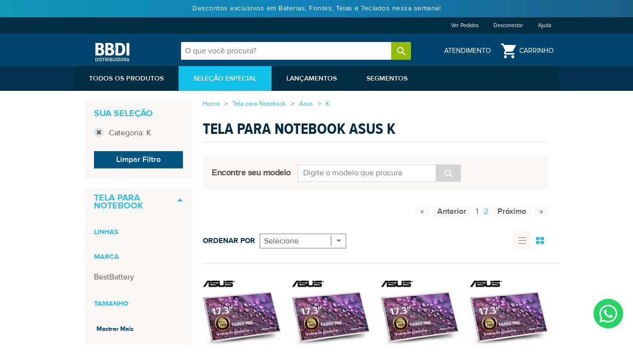

--- FILE ---
content_type: text/html; charset=utf-8
request_url: https://www.bbdi.com.br/tela-para-notebook/asus/k
body_size: 36881
content:
<!DOCTYPE html >
<html xmlns="http://www.w3.org/1999/xhtml" xmlns:vtex="http://www.vtex.com.br/2009/vtex-common" xmlns:vtex.cmc="http://www.vtex.com.br/2009/vtex-commerce" lang="pt-br">
  <head><meta name="language" content="pt-BR" />
<meta name="country" content="BRA" />
<meta name="currency" content="R$" />
<link rel="icon" href="/arquivos/favicon_bbdi.ico?v=635894851235300000" /><meta name="viewport" content="width=device-width, user-scalable=no" /><meta name="google-site-verification" content="mlmchd6mBY1Uu_vcxHFPwSbE-BZlsXggk0K2CjbnXUo" /><title>Tela LCD para Notebook Asus K Séries - Monitores para Asus K</title><script type="text/javascript" language="javascript">var jscheckoutUrl = 'https://www.bbdi.com.br/checkout/#/cart';var jscheckoutAddUrl = 'https://www.bbdi.com.br/checkout/cart/add';var jscheckoutGiftListId = '';var jsnomeSite = 'bbbaterias';var jsnomeLoja = 'bbdi';var jssalesChannel = '5';var defaultStoreCurrency = 'R$';var localeInfo = {"CountryCode":"BRA","CultureCode":"pt-BR","CurrencyLocale":{"RegionDisplayName":"Brazil","RegionName":"BR","RegionNativeName":"Brasil","TwoLetterIsoRegionName":"BR","CurrencyEnglishName":"Brazilian Real","CurrencyNativeName":"Real","CurrencySymbol":"R$","ISOCurrencySymbol":"BRL","Locale":1046,"Format":{"CurrencyDecimalDigits":2,"CurrencyDecimalSeparator":",","CurrencyGroupSeparator":".","CurrencyGroupSize":3,"StartsWithCurrencySymbol":true},"FlagUrl":"http://www.geonames.org/flags/x/br.gif"}};</script> 
<script type="text/javascript" language="javascript">vtxctx = {"searchTerm":"","categoryId":"1000758","categoryName":"K","departmentyId":"1000019","departmentName":"Tela para Notebook","isOrder":"0","isCheck":"0","isCart":"0","actionType":"","actionValue":"","login":null,"url":"www.bbdi.com.br","transurl":"www.bbdi.com.br"};</script> 
<script language="javascript" src="https://bbbaterias.vteximg.com.br/scripts/mobile/mdetect.js?v=1.0.0.0"   type="text/javascript"></script>
<script language="javascript" src="https://bbbaterias.vteximg.com.br/scripts/mobile/mdetect2.js?v=1.0.0.0"   type="text/javascript"></script>
<script language="javascript" src="https://io.vtex.com.br/front-libs/jquery/1.8.3/jquery-1.8.3.min.js?v=1.0.0.0"   type="text/javascript"></script>
<script language="javascript" src="https://bbbaterias.vteximg.com.br/scripts/swfobject.js?v=1.0.0.0"   type="text/javascript"></script>
<script language="javascript" src="https://bbbaterias.vteximg.com.br/scripts/vtex.ajax.wait.js?v=1.0.0.0"   type="text/javascript"></script>
<script language="javascript" src="https://bbbaterias.vteximg.com.br/scripts/vtex.common.js?v=1.0.0.0"   type="text/javascript"></script>
<script language="javascript" src="https://vtex.vtexassets.com/_v/public/assets/v1/npm/@vtex/render-extension-loader@0.1.6/lib/render-extension-loader.js?v=1.0.0.0"   type="text/javascript"></script>
<script language="javascript" src="https://io.vtex.com.br/rc/rc.js?v=1.0.0.0"   type="text/javascript"></script>
<script language="javascript" src="https://activity-flow.vtex.com/af/af.js?v=1.0.0.0"   type="text/javascript"></script>
<script language="javascript" src="https://bbbaterias.vteximg.com.br/scripts/vtex.tagmanager.helper.js?v=1.0.0.0"   type="text/javascript"></script>
<script language="javascript" src="https://io.vtex.com.br/portal-ui/v1.21.0/scripts/vtex-events-all.min.js?v=1.0.0.0"   type="text/javascript"></script>
<script language="javascript" src="https://io.vtex.com.br/portal-ui/v1.21.0/scripts/vtex-analytics.js?v=1.0.0.0"   type="text/javascript"></script>
<script language="javascript" src="https://io.vtex.com.br/front-libs/front-i18n/0.7.2/vtex-i18n.min.js?v=1.0.0.0"   type="text/javascript"></script>
<script language="javascript" src="https://io.vtex.com.br/front-libs/front-utils/3.0.8/underscore-extensions.js?v=1.0.0.0"   type="text/javascript"></script>
<script language="javascript" src="https://bbbaterias.vteximg.com.br/scripts/currency-format.min.js?v=1.0.0.0"   type="text/javascript"></script>
<script language="javascript" src="https://io.vtex.com.br/front-libs/dustjs-linkedin/2.3.5/dust-core-2.3.5.min.js?v=1.0.0.0"   type="text/javascript"></script>
<script language="javascript" src="https://io.vtex.com.br/vtex.js/v2.13.1/vtex.min.js?v=1.0.0.0"   type="text/javascript"></script>
<script language="javascript" src="https://io.vtex.com.br/vtex-id-ui/3.28.0/vtexid-jquery.min.js?v=1.0.0.0"   type="text/javascript"></script>
<script language="javascript" src="https://io.vtex.com.br/portal-plugins/2.9.13/js/portal-minicart-with-template.min.js?v=1.0.0.0"   type="text/javascript"></script>
<script language="javascript" src="https://io.vtex.com.br/portal-plugins/2.9.13/js/portal-template-as-modal.min.js?v=1.0.0.0"   type="text/javascript"></script>
<script language="javascript" src="https://io.vtex.com.br/portal-plugins/2.9.13/js/portal-sku-selector-with-template-v2.min.js?v=1.0.0.0"   type="text/javascript"></script>
<script language="javascript" src="https://bbbaterias.vteximg.com.br/scripts/vtex.cookie.js?v=1.0.0.0"   type="text/javascript"></script>
<script language="javascript" src="https://bbbaterias.vteximg.com.br/scripts/jquery.pager.js?v=1.0.0.0"   type="text/javascript"></script>
<script language="javascript" src="https://bbbaterias.vteximg.com.br/scripts/vtex.viewpart.newsletter.js?v=1.0.0.0"   type="text/javascript"></script>
<link rel="stylesheet" type="text/css" href="/arquivos/new-bbdi-geral.min.css?v=13102022" /><link rel="stylesheet" type="text/css" href="/files/cby-new-geral.min.css" /><link rel="stylesheet" type="text/css" href="/arquivos/slick-bbdi.min.css?v=2520191559" /><link rel="stylesheet" type="text/css" href="/arquivos/productdetail.min.css?v=2520191559" /><link href="https://fonts.googleapis.com/css?family=Roboto&amp;display=swap" rel="stylesheet"></link><link rel="stylesheet" href="/arquivos/bbdi-b2b--main.css?v=0506500000" /><link href="/files/cby-r-bbdi-login.css" rel="stylesheet" /><link rel="stylesheet" type="text/css" href="/arquivos/login-interno-new-geral.css?v=090920201904" /><script type="text/javascript">
    var _ss = _ss || [];
    _ss.push(['_setDomain', 'https://koi-3qnetz8aqm.marketingautomation.services/net']);
    _ss.push(['_setAccount', 'KOI-41G54O9XNM']);
    _ss.push(['_trackPageView']);
(function() {
    var ss = document.createElement('script');
    ss.type = 'text/javascript'; ss.async = true;
    ss.src = ('https:' == document.location.protocol ? 'https://' : 'http://') + 'koi-3QNETZ8AQM.marketingautomation.services/client/ss.js?ver=1.1.1';
    var scr = document.getElementsByTagName('script')[0];
    scr.parentNode.insertBefore(ss, scr);
})();
</script><script type="text/javascript">
 var _trustvox_shelf_rate = _trustvox_shelf_rate || [];
 _trustvox_shelf_rate.push(['_storeId', '551']);
</script><script type="text/javascript" async="true" src="https://rate.trustvox.com.br/widget.js"></script><style>
iframe#iframe-botuf-chat-widget {display: none;}

/*esconde detalhes trustvox*/
section.ts-product-reviews-overview-featured, section.ts-product-reviews-list, section.ts-customer-questions {
    display: none !important;
}


.trustvox.row.trustvox-container {
    width: 100%;
}
/*esconde detalhes trustvox*/


</style><style>
body .cby-modal-header:nth-child(2) {
		display: block !important;
	}

</style><script language="javascript">var ___scriptPathTransac = '';</script><script language="javascript">var ___scriptPath = '';</script>
<!-- Start - WebAnalyticsViewPart -->
<script> var defaultUtmFromFolder = '';</script>
<!-- CommerceContext.Current.VirtualFolder.Name: @categoria@ -->

<script>
vtex.events.addData({"pageCategory":"Category","pageDepartment":"Tela para Notebook","pageUrl":"http://www.bbdi.com.br/tela-para-notebook/asus/k","pageTitle":"Tela LCD para Notebook Asus K Séries - Monitores para Asus K","skuStockOutFromShelf":[],"skuStockOutFromProductDetail":[],"shelfProductIds":["912418065","912418064","912418063","912418062","912418061","912418060","912418059","912402006","912401097","912401095","912401094","912401093","912401092","912401091","912401090","912401089","912401088","912401087","912401086","912393019","912366044","912366043","912366042","911954079","911952222","911952221","911952220","911952219","911952218","911952217","911952216","911952215","911952214","911952213","911952212","911952211","911952210","911952209","911952208","911952207","911952206","911952205","911952204","911952203","911952202","911952201","911952200","911952198","911952197","911952196"],"accountName":"bbdi","pageFacets":["departmentId:1000019","categoriesFullPath:/1000019/","brandId:1","Tamanho:11.6 Pol","Resolução:1366x768","Pinos Conector:30 Pinos","Superfície:Brilhosa","Formato Padrão:WUXGA","Modelo:K200ma","Marca do notebook:Asus","priceFrom:[0 TO 199.99]"],"categoryId":1000758,"categoryName":"K"});
</script>

<script>
(function(w,d,s,l,i){w[l]=w[l]||[];w[l].push({'gtm.start':
                            new Date().getTime(),event:'gtm.js'});var f=d.getElementsByTagName(s)[0],
                            j=d.createElement(s),dl=l!='dataLayer'?'&l='+l:'';j.async=true;j.src=
                            '//www.googletagmanager.com/gtm.js?id='+i+dl;f.parentNode.insertBefore(j,f);
                            })(window,document,'script','dataLayer','GTM-W4KB6N');
</script>

<script>
var helper = new vtexTagManagerHelper('categoryView'); helper.init();
</script>

<!-- End - WebAnalyticsViewPart -->
<link rel="canonical" href="https://www.bbdi.com.br/tela-para-notebook/asus/k" /></head>
  <body class="New-BBDI-category teste"><div class="ajax-content-loader" rel="/no-cache/callcenter/disclaimer"></div><div id="hide-main-mine"><div id="wrapper" class="search"><header class="abnav-header"><div class="creditLimitDivContainer"><div class="creditLimitDiv"><div class="creditLimitText"> Limite de crédito </div><div class="creditStatusDiv"><span class="creditStatusText">Status</span><span class="creditStatus"></span></div><div class="creditDaysDiv"><div class="dueDateDiv"></div><div class="daysLateDiv"></div></div><div class="availableCredit"><span class="availableCreditText">Limite de crédito</span><span class="availableCreditValue">R$0,00</span></div><div class="availableBalance"><span class="availableBalanceText">Limite disponível</span><span class="availableBalanceValue">R$0,00</span></div><a class="moreDetailsButton" href="/account#/mycredits">ver mais</a></div></div><button class="seeMoreButton">ver mais</button><div id="BBDI-mensagem" class="BBDI-mensagem-login" style="display: none;"><div class="BBDI-messagem-box top-hidden"><div class="messageWrapper"><div class="close">X</div><div class="login-form"><form><div class="form-group"><label class="f-bold-new">Endereço de e-mail</label><input type="text" id="login-email" class="text-input" placeholder="Digite seu e-mail"></input><span id="error-email-login" class="inline-error" style="display: none;"></span></div><div class="form-group"><input type="button" id="login-submit" class="button mainly" value="Entrar"></input></div><div class="register"><p class="f-regu-new">Precisa de uma conta? <a href="/cadastro" class="active-blue">Registrar agora</a></p></div></form><script type="text/javascript">
                    var __ss_noform = __ss_noform || [];
                    __ss_noform.push(['baseURI', 'https://app-3QNETZ8AQM.marketingautomation.services/webforms/receivePostback/MzawMDGzMDY3BwA/']);
                    __ss_noform.push(['endpoint', '8d06e7e3-56a5-41ab-93fa-a0a558c5f1f9']);
                </script><script type="text/javascript" src="https://koi-3QNETZ8AQM.marketingautomation.services/client/noform.js?ver=1.24"></script></div></div></div></div><div class="quicklink-section"><div class="quicklink-container"><ul class="quicklink-list"><li id="logged-login" class="quicklink-item" style="display: none;"><a class="quicklink-link" href="">Login</a></li><li id="logged-welcomeMessage" class="quicklink-item" style="display: none;"><a class="quicklink-link" href="/account"><script>
                                    $(document).ready(function () {
                                        vtexid.setScope('09ab571d-6fb5-4099-a067-f304d4a27519');
                                        vtexid.setScopeName('bbdi');
                                        $('body').on('click', '#login', function () {
                                            vtexid.start(
                                                    {
                                                        returnUrl: '/tela-para-notebook/asus/k',
                                                        userEmail: '',
                                                        locale: 'pt-BR',
                                                        forceReload: false
                                                    });
                                        });
                                    });
                                   </script><div class="ajax-content-loader" rel="/no-cache/user/welcome"></div></a></li><li id="logged-register" class="quicklink-item" style="display: none;"><a class="quicklink-link" href="/cadastro">Cadastre-se</a></li><li id="logged-orders" class="quicklink-item" style="display: none;"><a class="quicklink-link" href="/account#/orders">Ver Pedidos</a></li><li id="logged-logout" class="quicklink-item" style="display: none;"><a class="quicklink-link" href="/no-cache/user/logout">Desconectar</a></li><li id="header-help" class="quicklink-item" style="display: none;"><a class="quicklink-link" href="/central-de-atendimento">Ajuda</a></li></ul></div></div><div class="header-container container"><div class="header-logo"><a href="https://www.bbdi.com.br/"><img alt="BBDI Distribuidora" src="/arquivos/best-battery-logo.png?v=635893962299630000" width="115"></img></a></div><div class="header-search-box relative guest"><fieldset><input id="search-text" type="text" class="text-input search" placeholder="O que você procura?" autocomplete="off"></input><input id="search-button" type="button" class="icon i-search" value=""></input><div id="search-result" class="type-ahead js-typeahead"><ul id="ta-product-list" class="ta-product-list"></ul></div></fieldset></div><div class="header-details-user"><ul><li class="header-login"><a href="/central-de-atendimento">Atendimento</a></li><li class="cart i-cart"><a href="/checkout/#/cart"><span class="count"><i class="cart-icon"></i><span class="cart-title">Carrinho</span><span class="shoppingCartAmount" style="display: none;"></span><div class="portal-totalizers-ref"></div><script>$('.portal-totalizers-ref').minicart({ showMinicart: false, showTotalizers: true, showShippingOptions: false });</script></span></a></li></ul></div></div><style>
    html body .nav-container-fixed nav ul li:nth-child(1) {
        margin-left: 0% !important;
    }
</style><style>
    .tag-new {
        FONT-SIZE: 10PX;
        FONT-WEIGHT: 900;
        TEXT-ALIGN: CENTER;
        BACKGROUND: RED;
        COLOR: #FFF;
        PADDING: 2PX 5PX;
        WIDTH: 45PX;
        RIGHT: -195PX;
        MARGIN-BOTTOM: -16PX;
        POSITION: relative;
    }
    
    li.menuDestaques {
        background: #1397b6;
    }
    
    .nav-container &gt; ul &gt; li.menuDestaques:hover &gt; a {
        background: #387596;
        color: #fff;
    }

</style><div class="header-nav"><div class="container"><nav class="nav-container"><ul><li class="menuTodosProdutos"><a href="/todos-departamentos">TODOS OS PRODUTOS</a><div class="sub-nav" style="display: none;"><div class="container"><div class="row"><nav class="col-lg-3 col-md-4"><h6>Busque por Categoria</h6><ul class="subNavList"><li class="hover"><a href="/bateria-para-notebook">Bateria para Notebook</a></li><li class=""><a href="/fonte-para-notebook">Fonte para Notebook</a></li><li class=""><a href="/tela-para-notebook">Tela para Notebook</a></li><li class=""><a href="/teclado-para-notebook">Teclado para Notebook</a></li><li class=""><a href="/fonte-para-notebook/universal" style="pointer-events: none;">Fonte Universal</a></li><li class=""><a href="/#" style="pointer-events: none;">Memória e HD SSD</a></li><li class=""><div class="tag-new">NOVO</div><a href="/#" style="pointer-events: none;">Acessórios e Peças</a></li><li class=""><a href="/bateria-broadcasting">Bateria Broadcasting</a></li><li class=""><a href="/baterias-para-camera-e-filmadora">Bateria para Câmera/Filmadora</a></li><li class=""><a href="/carregadores-de-baterias">Carregadores de Baterias</a></li><li class=""><a href="/#" style="pointer-events: none;">Peças para Smartphone</a></li></ul><p class="viewall"><a href="/todos-departamentos" class="bold arrow">Todos os Produtos</a></p></nav><ul class="col-lg-8 col-lg-offset-1 col-md-8 subNavContent"><li class="active"><article><h5 class="mt-20 mb-20">Baterias para Notebook</h5><section class="ter-nav"><ul class="pro-items row mb-20"><li class="col-lg-2-lcs-1 col-md-3"><a href="/bateria-para-notebook/acer"><img src="/arquivos/new-brand-acer.jpg?v=636639910639300000" alt="Bateria Acer"></img></a><p class="pro-title"><a href="/bateria-para-notebook/acer">Bateria<br>Acer</br></a></p></li><li class="col-lg-2-lcs-1 col-md-3"><a href="/bateria-para-notebook/apple"><img src="/arquivos/new-brand-apple.jpg?v=636639910619200000" alt="Bateria Apple"></img></a><p class="pro-title"><a href="/bateria-para-notebook/apple">Bateria<br>Apple</br></a></p></li><li class="col-lg-2-lcs-1 col-md-3"><a href="/bateria-para-notebook/asus"><img src="/arquivos/new-brand-asus.jpg?v=636639910609230000" alt="Bateria Asus"></img></a><p class="pro-title"><a href="/bateria-para-notebook/asus">Bateria<br>Asus</br></a></p></li><li class="col-lg-2-lcs-1 col-md-3"><a href="/bateria-para-notebook/dell"><img src="/arquivos/new-brand-dell.jpg?v=636640488194500000" alt="Bateria Dell"></img></a><p class="pro-title"><a href="/bateria-para-notebook/dell">Bateria<br>Dell</br></a></p></li><li class="col-lg-2-lcs-1 col-md-3"><a href="/bateria-para-notebook/hp"><img src="/arquivos/new-brand-hp.jpg?v=636639910359400000" alt="Bateria HP"></img></a><p class="pro-title"><a href="/bateria-para-notebook/hp">Bateria<br>HP</br></a></p></li><li class="col-lg-2-lcs-1 col-md-3"><a href="/bateria-para-notebook/lenovo"><img src="/arquivos/new-brand-lenovo.jpg?v=636639910409430000" alt="Bateria Lenovo"></img></a><p class="pro-title"><a href="/bateria-para-notebook/lenovo">Bateria<br>Lenovo</br></a></p></li><li class="col-lg-2-lcs-1 col-md-3"><a href="/bateria-para-notebook/positivo"><img src="/arquivos/new-brand-positivo.jpg?v=636639910529330000" alt="Bateria Positivo"></img></a><p class="pro-title"><a href="/bateria-para-notebook/positivo">Bateria<br>Positivo</br></a></p></li><li class="col-lg-2-lcs-1 col-md-3"><a href="/bateria-para-notebook/samsung"><img src="/arquivos/new-brand-samsung.jpg?v=636639910539170000" alt="Bateria Samsung"></img></a><p class="pro-title"><a href="/bateria-para-notebook/samsung">Bateria<br>Samsung</br></a></p></li><li class="col-lg-2-lcs-1 col-md-3"><a href="/bateria-para-notebook/sony-vaio"><img src="/arquivos/new-brand-sony.jpg?v=636639910559300000" alt="Bateria Sony Vaio"></img></a><p class="pro-title"><a href="/bateria-para-notebook/sony-vaio">Bateria<br>Sony Vaio</br></a></p></li><li class="col-lg-2-lcs-1 col-md-3"><a href="/bateria-para-notebook/toshiba"><img src="/arquivos/new-brand-toshiba.jpg?v=636639910569200000" alt="Bateria Toshiba"></img></a><p class="pro-title"><a href="/bateria-para-notebook/toshiba">Bateria<br>Toshiba</br></a></p></li></ul><p class="viewall text-right"><a href="/bateria-para-notebook" class="bold arrow">VEJA TODAS AS MARCAS DE BATERIAS PARA NOTEBOOK</a></p></section></article></li><li class=""><article><h5 class="mt-20 mb-20">Fonte para Notebook</h5><section class="ter-nav"><ul class="pro-items row"><li class="col-lg-2-lcs-1 col-md-3"><a href="/fonte-para-notebook/acer"><img src="/arquivos/new-brand-acer.jpg?v=636639910639300000" alt="Fonte Acer"></img></a><p class="pro-title"><a href="/fonte-para-notebook/acer">Fonte<br>Acer</br></a></p></li><li class="col-lg-2-lcs-1 col-md-3"><a href="/fonte-para-notebook/apple"><img src="/arquivos/new-brand-apple.jpg?v=636639910619200000" alt="Fonte Apple"></img></a><p class="pro-title"><a href="/fonte-para-notebook/apple">Fonte<br>Apple</br></a></p></li><li class="col-lg-2-lcs-1 col-md-3"><a href="/fonte-para-notebook/asus"><img src="/arquivos/new-brand-asus.jpg?v=636639910609230000" alt="Fonte Asus"></img></a><p class="pro-title"><a href="/fonte-para-notebook/asus">Fonte<br>Asus</br></a></p></li><li class="col-lg-2-lcs-1 col-md-3"><a href="/fonte-para-notebook/dell"><img src="/arquivos/new-brand-dell.jpg?v=636640488194500000" alt="Fonte Dell"></img></a><p class="pro-title"><a href="/fonte-para-notebook/dell">Fonte<br>Dell</br></a></p></li><li class="col-lg-2-lcs-1 col-md-3"><a href="/fonte-para-notebook/hp"><img src="/arquivos/new-brand-hp.jpg?v=636639910359400000" alt="Fonte HP"></img></a><p class="pro-title"><a href="/fonte-para-notebook/hp">Fonte<br>HP</br></a></p></li><li class="col-lg-2-lcs-1 col-md-3"><a href="/fonte-para-notebook/lenovo"><img src="/arquivos/new-brand-lenovo.jpg?v=636639910409430000" alt="Fonte Lenovo"></img></a><p class="pro-title"><a href="/fonte-para-notebook/lenovo">Fonte<br>Lenovo</br></a></p></li><li class="col-lg-2-lcs-1 col-md-3"><a href="/fonte-para-notebook/positivo"><img src="/arquivos/new-brand-positivo.jpg?v=636639910529330000" alt="Fonte Positivo"></img></a><p class="pro-title"><a href="/fonte-para-notebook/positivo">Fonte<br>Positivo</br></a></p></li><li class="col-lg-2-lcs-1 col-md-3"><a href="/fonte-para-notebook/samsung"><img src="/arquivos/new-brand-samsung.jpg?v=636639910539170000" alt="Fonte Samsung"></img></a><p class="pro-title"><a href="/fonte-para-notebook/samsung">Fonte<br>Samsung</br></a></p></li><li class="col-lg-2-lcs-1 col-md-3"><a href="/fonte-para-notebook/sony-vaio"><img src="/arquivos/new-brand-sony.jpg?v=636639910559300000" alt="Fonte Sony Vaio"></img></a><p class="pro-title"><a href="/fonte-para-notebook/sony-vaio">Fonte<br>Sony Vaio</br></a></p></li><li class="col-lg-2-lcs-1 col-md-3"><a href="/fonte-para-notebook/toshiba"><img src="/arquivos/new-brand-toshiba.jpg?v=636639910569200000" alt="Fonte Toshiba"></img></a><p class="pro-title"><a href="/fonte-para-notebook/toshiba">Fonte<br>Toshiba</br></a></p></li></ul><p class="viewall text-right"><a href="/fonte-para-notebook" class="bold arrow">VEJA TODAS AS MARCAS DE FONTES PARA NOTEBOOK</a></p></section></article></li><li class=""><article><h5 class="mt-20 mb-20">Tela para Notebook</h5><section class="ter-nav"><ul class="pro-items row"><li class="col-lg-2-lcs-1 col-md-3"><a href="/tela-para-notebook/acer"><img src="/arquivos/new-brand-acer.jpg?v=636639910639300000" alt="Tela Acer"></img></a><p class="pro-title"><a href="/tela-para-notebook/acer">Tela<br>Acer</br></a></p></li><li class="col-lg-2-lcs-1 col-md-3"><a href="/tela-para-notebook/apple"><img src="/arquivos/new-brand-apple.jpg?v=636639910619200000" alt="Tela Apple"></img></a><p class="pro-title"><a href="/tela-para-notebook/apple">Tela<br>Apple</br></a></p></li><li class="col-lg-2-lcs-1 col-md-3"><a href="/tela-para-notebook/asus"><img src="/arquivos/new-brand-asus.jpg?v=636639910609230000" alt="Tela Asus"></img></a><p class="pro-title"><a href="/tela-para-notebook/asus">Tela<br>Asus</br></a></p></li><li class="col-lg-2-lcs-1 col-md-3"><a href="/tela-para-notebook/dell"><img src="/arquivos/new-brand-dell.jpg?v=636640488194500000" alt="Tela Dell"></img></a><p class="pro-title"><a href="/tela-para-notebook/dell">Tela<br>Dell</br></a></p></li><li class="col-lg-2-lcs-1 col-md-3"><a href="/tela-para-notebook/hp"><img src="/arquivos/new-brand-hp.jpg?v=636639910359400000" alt="Tela HP"></img></a><p class="pro-title"><a href="/tela-para-notebook/hp">Tela<br>HP</br></a></p></li><li class="col-lg-2-lcs-1 col-md-3"><a href="/tela-para-notebook/lenovo"><img src="/arquivos/new-brand-lenovo.jpg?v=636639910409430000" alt="Tela Lenovo"></img></a><p class="pro-title"><a href="/tela-para-notebook/lenovo">Tela<br>Lenovo</br></a></p></li><li class="col-lg-2-lcs-1 col-md-3"><a href="/tela-para-notebook/positivo"><img src="/arquivos/new-brand-positivo.jpg?v=636639910529330000" alt="Tela Positivo"></img></a><p class="pro-title"><a href="/tela-para-notebook/positivo">Tela<br>Positivo</br></a></p></li><li class="col-lg-2-lcs-1 col-md-3"><a href="/tela-para-notebook/samsung"><img src="/arquivos/new-brand-samsung.jpg?v=636639910539170000" alt="Tela Samsung"></img></a><p class="pro-title"><a href="/tela-para-notebook/samsung">Tela<br>Samsung</br></a></p></li><li class="col-lg-2-lcs-1 col-md-3"><a href="/tela-para-notebook/sony-vaio"><img src="/arquivos/new-brand-sony.jpg?v=636639910559300000" alt="Tela Sony Vaio"></img></a><p class="pro-title"><a href="/tela-para-notebook/sony-vaio">Tela<br>Sony Vaio</br></a></p></li><li class="col-lg-2-lcs-1 col-md-3"><a href="/tela-para-notebook/toshiba"><img src="/arquivos/new-brand-toshiba.jpg?v=636639910569200000" alt="Tela Toshiba"></img></a><p class="pro-title"><a href="/tela-para-notebook/toshiba">Tela<br>Toshiba</br></a></p></li></ul><p class="viewall text-right"><a href="/tela-para-notebook" class="bold arrow">VEJA TODAS AS MARCAS DE TELAS LCD PARA NOTEBOOK</a></p></section></article></li><li class=""><article><h5 class="mt-20 mb-20">Teclado para Notebook</h5><section class="ter-nav"><ul class="pro-items row"><li class="col-lg-2-lcs-1 col-md-3"><a href="/teclado-para-notebook/acer"><img src="/arquivos/new-brand-acer.jpg?v=636639910639300000" alt="Teclado Acer"></img></a><p class="pro-title"><a href="/teclado-para-notebook/acer">Teclado<br>Acer</br></a></p></li><li class="col-lg-2-lcs-1 col-md-3"><a href="/teclado-para-notebook/apple"><img src="/arquivos/new-brand-apple.jpg?v=636639910619200000" alt="Teclado Apple"></img></a><p class="pro-title"><a href="/teclado-para-notebook/apple">Teclado<br>Apple</br></a></p></li><li class="col-lg-2-lcs-1 col-md-3"><a href="/teclado-para-notebook/asus"><img src="/arquivos/new-brand-asus.jpg?v=636639910609230000" alt="Teclado Asus"></img></a><p class="pro-title"><a href="/teclado-para-notebook/asus">Teclado<br>Asus</br></a></p></li><li class="col-lg-2-lcs-1 col-md-3"><a href="/teclado-para-notebook/dell"><img src="/arquivos/new-brand-dell.jpg?v=636640488194500000" alt="Teclado Dell"></img></a><p class="pro-title"><a href="/teclado-para-notebook/dell">Teclado<br>Dell</br></a></p></li><li class="col-lg-2-lcs-1 col-md-3"><a href="/teclado-para-notebook/hp"><img src="/arquivos/new-brand-hp.jpg?v=636639910359400000" alt="Teclado "></img></a><p class="pro-title"><a href="/teclado-para-notebook/hp">Teclado<br>HP</br></a></p></li><li class="col-lg-2-lcs-1 col-md-3"><a href="/teclado-para-notebook/lenovo"><img src="/arquivos/new-brand-lenovo.jpg?v=636639910409430000" alt="Teclado Lenovo"></img></a><p class="pro-title"><a href="/teclado-para-notebook/lenovo">Teclado<br>Lenovo</br></a></p></li><li class="col-lg-2-lcs-1 col-md-3"><a href="/teclado-para-notebook/positivo"><img src="/arquivos/new-brand-positivo.jpg?v=636639910529330000" alt="Teclado Positivo"></img></a><p class="pro-title"><a href="/teclado-para-notebook/positivo">Teclado<br>Positivo</br></a></p></li><li class="col-lg-2-lcs-1 col-md-3"><a href="/teclado-para-notebook/samsung"><img src="/arquivos/new-brand-samsung.jpg?v=636639910539170000" alt="Teclado Samsung"></img></a><p class="pro-title"><a href="/teclado-para-notebook/samsung">Teclado<br>Samsung</br></a></p></li><li class="col-lg-2-lcs-1 col-md-3"><a href="/teclado-para-notebook/sony-vaio"><img src="/arquivos/new-brand-sony.jpg?v=636639910559300000" alt="Teclado Sony Vaio"></img></a><p class="pro-title"><a href="/teclado-para-notebook/sony-vaio">Teclado<br>Sony Vaio</br></a></p></li><li class="col-lg-2-lcs-1 col-md-3"><a href="/teclado-para-notebook/toshiba"><img src="/arquivos/new-brand-toshiba.jpg?v=636639910569200000" alt="Teclado Toshiba"></img></a><p class="pro-title"><a href="/teclado-para-notebook/toshiba">Teclado<br>Toshiba</br></a></p></li></ul><p class="viewall text-right"><a href="/teclado-para-notebook" class="bold arrow">VEJA TODAS AS MARCAS DE TECLADOS PARA NOTEBOOK</a></p></section></article></li><li class=""><article><h5 class="mt-20 mb-20">Fonte Universal para Notebook</h5><section class="ter-nav"><!-- menu com produtos --><ul class="pro-items row mb-25"><li class="col-lg-4 col-md-4"><a href="/fonte-universal-para-notebook-ate-65-Watts-%7C-BestBattery/p"><img style="width: 193px; height: 193px;" src="/arquivos/ids/1327475-1000-1000/Fonte-Universal-para-Notebook-65W-1.jpg?v=636753877579130000" alt="Relays"></img></a><p style="text-align: left;" class="pro-title"><a href="/fonte-universal-para-notebook-ate-65-Watts-%7C-BestBattery/p">Fonte Universal para Notebook 65W</a></p><p style="text-align: left;" class="pro-ref"></p></li><li class="col-lg-4 col-md-4"><a href="/fonte-universal-para-notebook-ate-90-watts-bestbattery/p"><img style="width: 193px; height: 193px;" src="/arquivos/ids/3596557-1000-1000/Fonte-Universal-para-Notebook-90W-1.jpg?v=638318997541900000" alt="Relays"></img></a><p style="text-align: left;" class="pro-title"><a href="/fonte-universal-para-notebook-ate-90-watts-bestbattery/p">Fonte Universal para Notebook 90W</a></p><p style="text-align: left;" class="pro-ref"></p></li><li class="col-lg-4 col-md-4"><a href="https://www.bbdi.com.br/fonte-notebook/connect"><div class="tag-new" style="RIGHT: -148PX !IMPORTANT;">NOVO</div><img style="width: 193px; height: 193px;" src="/arquivos/mini-banner-bbdi-menu-connect.png?v=638872594452370000" alt="Relays"></img></a><p style="text-align: left;" class="pro-title"><a href="https://www.bbdi.com.br/fonte-notebook/connect">Fonte para Todos os Modelos</a></p><p style="text-align: left;" class="pro-ref"></p></li></ul><!-- menu de marcas escondido --><!--<ul class="pro-items row">
                                                     <li class="col-lg-2-lcs-1 col-md-3">
                                                        <a href="/fonte-para-notebook/universal/acer"> 
                                                        <img src="/arquivos/new-brand-acer.jpg?v=636639910639300000"
                                                            alt="Fonte Universal Acer"></img>
                                                        </a> 
                                                        <p class="pro-title">
                                                            <a href="/fonte-para-notebook/universal/acer">Fonte Universal<br>Acer</br></a>
                                                        </p>
                                                    </li>
                                                    <li class="col-lg-2-lcs-1 col-md-3">
                                                        <a href="/fonte-para-notebook/universal/apple"> 
                                                        <img src="/arquivos/new-brand-apple.jpg?v=636639910619200000"
                                                            alt="Fonte Universal Apple"></img>
                                                        </a> 
                                                        <p class="pro-title">
                                                            <a href="/fonte-para-notebook/universal/apple">Fonte Universal<br>Apple</br></a>
                                                        </p>
                                                    </li>
                                                    <li class="col-lg-2-lcs-1 col-md-3">
                                                        <a href="/fonte-para-notebook/universal/asus"> 
                                                        <img src="/arquivos/new-brand-asus.jpg?v=636639910609230000"
                                                            alt="Fonte Universal Asus"></img>
                                                        </a> 
                                                        <p class="pro-title">
                                                            <a href="/fonte-para-notebook/universal/asus">Fonte Universal<br>Asus</br></a>
                                                        </p>
                                                    </li>
                                                    <li class="col-lg-2-lcs-1 col-md-3">
                                                        <a href="/fonte-para-notebook/universal/dell"> 
                                                        <img src="/arquivos/new-brand-dell.jpg?v=636640488194500000"
                                                            alt="Fonte Universal Dell"></img>
                                                        </a> 
                                                        <p class="pro-title">
                                                            <a href="/fonte-para-notebook/universal/dell">Fonte Universal<br>Dell</br></a>
                                                        </p>
                                                    </li>
                                                    <li class="col-lg-2-lcs-1 col-md-3">
                                                        <a href="/fonte-para-notebook/universal/hp"> 
                                                        <img src="/arquivos/new-brand-hp.jpg?v=636639910359400000"
                                                            alt="Fonte Universal HP"></img>
                                                        </a> 
                                                        <p class="pro-title">
                                                            <a href="/fonte-para-notebook/universal/hp">Fonte Universal<br>HP</br></a>
                                                        </p>
                                                    </li>
                                                    <li class="col-lg-2-lcs-1 col-md-3">
                                                        <a href="/fonte-para-notebook/universal/lenovo"> 
                                                        <img src="/arquivos/new-brand-lenovo.jpg?v=636639910409430000"
                                                            alt="Fonte Universal Lenovo"></img>
                                                        </a> 
                                                        <p class="pro-title">
                                                            <a href="/fonte-para-notebook/universal/lenovo">Fonte Universal<br>Lenovo</br></a>
                                                        </p>
                                                    </li>
                                                    <li class="col-lg-2-lcs-1 col-md-3">
                                                        <a href="/fonte-para-notebook/universal/positivo"> 
                                                        <img src="/arquivos/new-brand-positivo.jpg?v=636639910529330000"
                                                            alt="Fonte Universal Positivo"></img>
                                                        </a> 
                                                        <p class="pro-title">
                                                            <a href="/fonte-para-notebook/universal/positivo">Fonte Universal<br>Positivo</br></a>
                                                        </p>
                                                    </li>
                                                    <li class="col-lg-2-lcs-1 col-md-3">
                                                        <a href="/fonte-para-notebook/universal/samsung"> 
                                                        <img src="/arquivos/new-brand-samsung.jpg?v=636639910539170000"
                                                            alt="Fonte Universal Samsung"></img>
                                                        </a> 
                                                        <p class="pro-title">
                                                            <a href="/fonte-para-notebook/universal/samsung">Fonte Universal<br>Samsung</br></a>
                                                        </p>
                                                    </li>
                                                    <li class="col-lg-2-lcs-1 col-md-3">
                                                        <a href="/fonte-para-notebook/universal/sony-vaio"> 
                                                        <img src="/arquivos/new-brand-sony.jpg?v=636639910559300000"
                                                            alt="Fonte Universal Sony Vaio"></img>
                                                        </a> 
                                                        <p class="pro-title">
                                                            <a href="/fonte-para-notebook/universal/sony-vaio">Fonte Universal<br>Sony Vaio</br></a>
                                                        </p>
                                                    </li>
                                                    <li class="col-lg-2-lcs-1 col-md-3">
                                                        <a href="/fonte-para-notebook/universal/toshiba"> 
                                                        <img src="/arquivos/new-brand-toshiba.jpg?v=636639910569200000"
                                                            alt="Fonte Universal Toshiba"></img>
                                                        </a> 
                                                        <p class="pro-title">
                                                            <a href="/fonte-para-notebook/universal/toshiba">Fonte Universal<br>Toshiba</br></a>
                                                        </p>
                                                    </li>
                                                </ul> --><p class="viewall text-right"><a href="/fonte-para-notebook/universal" class="bold arrow">VEJA TODAS AS MARCAS DE FONTES UNIVERSAIS PARA NOTEBOOK</a></p></section></article></li><li class=""><article><h5 class="mt-20 mb-20">Memórias e HD SSD</h5><section class="ter-nav"><ul class="pro-items row"><li class="col-lg-2-lcs-1 col-md-3"><a href="/memoria-ram/notebook/ddr2"><img src="/arquivos/DDR2-principal-note.jpg?v=635969367066200000" alt="Memória DDR2"></img></a><p class="pro-title"><a href="/memoria-ram/notebook/ddr2">Memória<br>DDR2</br></a></p></li><li class="col-lg-2-lcs-1 col-md-3"><a href="/memoria-ram/notebook/ddr3"><img src="/arquivos/DDR3-principal-note.jpg?v=635969367045830000" alt="Memória DDR3"></img></a><p class="pro-title"><a href="/memoria-ram/notebook/ddr3">Memória<br>DDR3</br></a></p></li><li class="col-lg-2-lcs-1 col-md-3"><a href="/memoria-ram/notebook/ddr3l"><img src="/arquivos/DDR3l-principal-note.jpg?v=635969367055600000" alt="Memória DDR3 Low Voltage"></img></a><p class="pro-title"><a href="/memoria-ram/notebook/ddr3l">Memória DDR3<br>Low Voltage</br></a></p></li><li class="col-lg-2-lcs-1 col-md-3"><a href="/memoria-ram/notebook/ddr3l"><img src="/arquivos/DDR4-principal-desk.jpg?v=635969367035670000" alt="Memória DDR4"></img></a><p class="pro-title"><a href="/memoria-ram/notebook/ddr4">Memória<br>DDR4</br></a></p></li><li class="col-lg-2-lcs-1 col-md-3"><div class="tag-new" style="RIGHT: -75PX !IMPORTANT">NOVO</div><a href="/memoria-ram/notebook/ddr3l"><img src="/arquivos/DDR5-principal.png?v=638725610450100000" alt="Memória DDR5"></img></a><p class="pro-title"><a href="/memoria-ram/notebook/ddr5">Memória<br>DDR5</br></a></p></li><li class="col-lg-2-lcs-1 col-md-3"><div class="tag-new" style="RIGHT: -75PX !IMPORTANT">NOVO</div><a href="https://www.bbdi.com.br/memoria-ram/desktop"><img src="https://bbdi.vteximg.com.br/arquivos/ids/4290006-1000-1000/Memoria-D5DS-48E-16GB-16GB-DDR5-4800Mhz-para-Desktop-1-v-20241028104748.jpg?v=638657201185530000" alt="SSD 2.5"></img></a><p class="pro-title"><a href="https://www.bbdi.com.br/memoria-ram/desktop">Memória Desktop<br></br></a></p></li><li class="col-lg-2-lcs-1 col-md-3"><a href="/hd-ssd/sata"><img src="https://bbbaterias.vtexassets.com/assets/vtex.file-manager-graphql/images/c82b061f-a0dd-400d-9aff-1b1f57b23886___c583a6edcbd6014c1fc70fba81fefb4c.png" alt="SSD 2.5"></img></a><p class="pro-title"><a href="/hd-ssd/sata">SSD SATA 2.5"<br></br></a></p></li><li class="col-lg-2-lcs-1 col-md-3"><a href="/hd-ssd/m-2-sata"><img src="https://bbbaterias.vtexassets.com/assets/vtex.file-manager-graphql/images/509dc8ad-8346-4241-9bca-02c2ea6bd9e0___4a1ece3c8fa2d32fbad36f1757ca4934.png" alt="SSD M.2 SATA"></img></a><p class="pro-title"><a href="/hd-ssd/m-2-sata">SSD M.2 SATA<br></br></a></p></li><li class="col-lg-2-lcs-1 col-md-3"><a href="/hd-ssd/m-2-nvme"><img src="https://bbbaterias.vtexassets.com/assets/vtex.file-manager-graphql/images/2bdaafdc-dd37-4343-affb-52a9b0e62ad8___ef28c2255099f75c026794684964efb0.png" alt="SSD M.2 NVMe"></img></a><p class="pro-title"><a href="/hd-ssd/m-2-nvme">SSD M.2 NVMe<br></br></a></p></li><li class="col-lg-2-lcs-1 col-md-3"><div class="tag-new" style="RIGHT: -75PX !IMPORTANT">NOVO</div><a href="/hd-ssd/externo"><img src="https://bbbaterias.vtexassets.com/assets/vtex.file-manager-graphql/images/5167468f-a02c-4c49-a604-257f7ecef7ee___db6d7b1d123342703f6c9867e7f4007f.jpg" alt="HD SSD"></img></a><p class="pro-title"><a href="/hd-ssd/externo">SSD NVMe Externo<br></br></a></p></li></ul><!--<p class="viewall text-right">
                                                    <a href="/carregador%20camera" class="bold arrow">VEJA TODAS AS PEÇAS PARA NOTEBOOK</a>
                                                </p> --></section></article></li><li class=""><article><h5 class="mt-20 mb-20">Acessórios e Peças para Notebook</h5><section class="ter-nav"><ul class="pro-items row"><li class="col-lg-2-lcs-1 col-md-3"><div class="tag-new" style="RIGHT: -75PX !IMPORTANT">NOVO</div><a href="https://www.bbdi.com.br/tela-portatil"><img src="https://bbdi.vteximg.com.br/arquivos/ids/4282427-1000-1000/Monitor-Portatil-PM-15FNB-1.jpg?v=638866369425200000" alt="Cooler"></img></a><p class="pro-title"><a href="https://www.bbdi.com.br/tela-portatil">Monitor Portátil</a></p></li><li class="col-lg-2-lcs-1 col-md-3"><a href="/pecas-para-notebook/cabo-de-forca"><img src="/arquivos/cabo-de-forca-dpto.jpg?v=636880768686600000" alt="Cooler"></img></a><p class="pro-title"><a href="/pecas-para-notebook/cabo-de-forca">Cabos de Força</a></p></li><li class="col-lg-2-lcs-1 col-md-3"><a href="/cooler-para-notebook"><img src="/arquivos/cooler.jpg?v=636641513013730000" alt="Cooler"></img></a><p class="pro-title"><a href="/cooler-para-notebook">Cooler</a></p></li><!-- remover ess comentarios depois 
                                                    
                                                    <li class="col-lg-2-lcs-1 col-md-3">
                                                        <a href="/conector-jack-para-notebook"> 
                                                        <img src="/arquivos/new-cat-jack.jpg?v=636856563411200000"
                                                            alt="Conector Jack"></img>
                                                        </a> 
                                                        <p class="pro-title">
                                                            <a href="/conector-jack-para-notebook">Conector<br>Jack</br></a>
                                                        </p>
                                                    </li>
                                                    --><li class="col-lg-2-lcs-1 col-md-3"><a href="/pecas-para-notebook/cabo-flat-para-notebook"><img src="/arquivos/new-cat-cabo-flat.jpg?v=636856563422230000" alt="Cabo Flat"></img></a><p class="pro-title"><a href="/pecas-para-notebook/cabo-flat-para-notebook">Cabo<br>Flat</br></a></p></li><!--
                                                    <li class="col-lg-2-lcs-1 col-md-3">
                                                        <a href="/cabo-reparo-fonte-carregador"> 
                                                        <img src="/arquivos/new-cat-ac-dc-cable.jpg?v=636856570519330000"
                                                            alt="Cabo Reparo Notebook"></img>
                                                        </a> 
                                                        <p class="pro-title">
                                                            <a href="/cabo-reparo-fonte-carregador">Cabo Reparo<br>Fonte</br></a>
                                                        </p>
                                                    </li>
                                                    --><li class="col-lg-2-lcs-1 col-md-3"><div class="tag-new" style="RIGHT: -75PX !IMPORTANT">NOVO</div><a href="/pecas-para-notebook/dobradica-para-notebook"><img src="/arquivos/new-cat-dobradica.jpg?v=636856563402170000" alt="Dobradiça para Notebook"></img></a><p class="pro-title"><a href="/pecas-para-notebook/dobradica-para-notebook">Dobradiça</a></p></li></ul><!--<p class="viewall text-right">
                                                    <a href="/carregador%20camera" class="bold arrow">VEJA TODAS AS PEÇAS PARA NOTEBOOK</a>
                                                </p> --></section></article></li><li class=""><article><h5 class="mt-20 mb-20">Bateria Broadcast</h5><section class="ter-nav"><ul class="pro-items row"><!-- marcas
                                                    <li class="col-lg-2-lcs-1 col-md-3">
                                                        <a href="/bateria-broadcasting/canon"> 
                                                        <img src="/arquivos/new-brand-canon.jpg?v=636641513021170000"
                                                            alt="Bateria Canon"></img>
                                                        </a> 
                                                        <p class="pro-title">
                                                            <a href="/bateria-broadcasting/canon">Bateria<br>Canon</br></a>
                                                        </p>
                                                    </li>
													
                                                    <li class="col-lg-2-lcs-1 col-md-3">
                                                        <a href="/bateria-broadcasting/sony"> 
                                                        <img src="/arquivos/new-brand-sony.jpg?v=636639910559300000"
                                                            alt="Bateria Sony"></img>
                                                        </a> 
                                                        <p class="pro-title">
                                                            <a href="/bateria-broadcasting/sony">Bateria<br>Sony</br></a>
                                                        </p>
                                                    </li>
													
                                                    <li class="col-lg-2-lcs-1 col-md-3">
                                                        <a href="/bateria-broadcasting/panasonic"> 
                                                        <img src="/arquivos/new-brand-panasonic.jpg?v=636639910489270000"
                                                            alt="Bateria Panasonic"></img>
                                                        </a> 
                                                        <p class="pro-title">
                                                            <a href="/bateria-broadcasting/panasonic">Bateria<br>Panasonic</br></a>
                                                        </p>
                                                    </li>
                                                    --><!-- produtos --><li class="col-lg-2-lcs-1 col-md-3"><a href="/bateria-para-broadcast-bb14-bp-l100-a/p?idsku=912083143"><img src="/arquivos/ids/434662-1000-1000/Bateria-para-Broadcast-BB14-BP-L100-A-1.jpg?v=635809832841700000" alt="Bateria Gold Mount BP-L100"></img></a><p class="pro-title"><a href="/bateria-para-broadcast-bb14-bp-l100-a/p?idsku=912083143">Bateria Gold<br>Mount BP-L100</br></a></p></li><li class="col-lg-2-lcs-1 col-md-3"><a href="/bateria-para-broadcast-bb14-bp-l100-s/p?idsku=912084405"><img src="/arquivos/ids/641337-1000-1000/Bateria-para-Broadcast-BB14-BP-L100-S-1.jpg?v=638953704017970000" alt="Bateria V Mount BP-L100"></img></a><p class="pro-title"><a href="/bateria-para-broadcast-bb14-bp-l100-s/p?idsku=912084405">Bateria V<br>Mount BP-L100</br></a></p></li><li class="col-lg-2-lcs-1 col-md-3"><a href="/bateria-para-broadcast-bb14-bp-l100-s/p?idsku=912084508"><img src="/arquivos/ids/643347-1000-1000/Bateria-para-Broadcast-BB14-BP-L100-S-1.jpg?v=636060053690070000" alt="Bateria V Mount BP-L160"></img></a><p class="pro-title"><a href="/bateria-para-broadcast-bb14-bp-l100-s/p?idsku=912084508">Bateria V<br>Mount BP-L160</br></a></p></li><li class="col-lg-2-lcs-1 col-md-3"><a href="/bateria-para-broadcast-sony-bp-u60/p"><img src="/arquivos/ids/434734-1000-1000/Bateria-para-Broadcast-Sony-BP-U60-1.jpg?v=635809834242170000" alt="Bateria Sony BP-U60"></img></a><p class="pro-title"><a href="/bateria-para-broadcast-sony-bp-u60/p">Bateria Sony<br>BP-U60</br></a></p></li><li class="col-lg-2-lcs-1 col-md-3"><a href="/bateria-para-broadcast-canon-bp-970g/p"><img src="/arquivos/ids/434802-1000-1000/Bateria-para-Broadcast-Canon-BP-970G-1.jpg?v=638971847878930000" alt="Bateria Canon BP-970G"></img></a><p class="pro-title"><a href="/bateria-para-broadcast-canon-bp-970g/p">Bateria Canon<br>BP-970G</br></a></p></li><li class="col-lg-2-lcs-1 col-md-3"><a href="/bateria-para-broadcast-bb14-so014-pro/p"><img src="/arquivos/ids/435119-1000-1000/Bateria-para-Broadcast-BB14-VBG6-2.jpg?v=635809841702970000" alt="Bateria Sony NP-F970"></img></a><p class="pro-title"><a href="/bateria-para-broadcast-bb14-so014-pro/p">Bateria Sony<br>NP-F970</br></a></p></li><li class="col-lg-2-lcs-1 col-md-3"><a href="/bateria-para-broadcast-bb14-vbg6/p?idsku=912099012"><img src="/arquivos/ids/435054-1000-1000/Bateria-para-Broadcast-BB14-SO014-PRO-2.jpg?v=638924149307170000" alt="Bateria Panasonic AG-HMC150"></img></a><p class="pro-title"><a href="/bateria-para-broadcast-bb14-vbg6/p?idsku=912099012">Bateria Panasonic<br>AG-HMC150</br></a></p></li><li class="col-lg-2-lcs-1 col-md-3"><a href="/bateria-para-filmadora-jvc-serie-gr-d-gr-d54/p"><img src="/arquivos/ids/407781-1000-1000/Bateria-para-Filmadora-JVC-Serie-GR-D-GR-D54-1.jpg?v=635808571899370000" alt="Bateria Panasonic D54"></img></a><p class="pro-title"><a href="/bateria-para-filmadora-jvc-serie-gr-d-gr-d54/p">Bateria<br>Panasonic D54</br></a></p></li><li class="col-lg-2-lcs-1 col-md-3"><a href="/carregador-broadcast-para-filmadora-profissional-gold-mount/p"><img src="/arquivos/ids/450713-1000-1000/Carregador-Broadcast-para-Filmadora-Profissional-GOLD-MOUNT-1.jpg?v=635821439266330000" alt="Carregador Gold Mount"></img></a><p class="pro-title"><a href="/carregador-broadcast-para-filmadora-profissional-gold-mount/p">Carregador<br>Gold Mount</br></a></p></li><li class="col-lg-2-lcs-1 col-md-3"><a href="/carregador-broadcast-para-filmadora-profissional-sony-v-mount/p"><img src="/arquivos/ids/450749-1000-1000/Carregador-Broadcast-para-Filmadora-Profissional-Sony-V-MOUNT-1.jpg?v=635821440095130000" alt="Carregador Gold Mount"></img></a><p class="pro-title"><a href="/carregador-broadcast-para-filmadora-profissional-sony-v-mount/p">Carregador<br>V Mount</br></a></p></li></ul><p class="viewall text-right"><a href="/bateria-broadcasting" class="bold arrow">VEJA TODAS AS BATERIAS BROADCAST</a></p></section></article></li><li class=""><article><h5 class="mt-20 mb-20">Bateria para Câmera/Filmadora</h5><section class="ter-nav"><ul class="pro-items row"><li class="col-lg-2-lcs-1 col-md-3"><a href="/bateria-para-camera-digital-nikon-en-el14/p"><img src="/arquivos/ids/1758618-1000-1000/Bateria-para-Camera-Nikon-EN-EL14-1.jpg?v=637244770604500000" alt="Bateria Nikon EN-EL14"></img></a><p class="pro-title"><a href="/bateria-para-camera-digital-nikon-en-el14/p">Bateria Nikon<br>EN-EL14</br></a></p></li><li class="col-lg-2-lcs-1 col-md-3"><a href="/bateria-para-camera-digital-nikon-dslr-d3200/p"><img src="/arquivos/ids/1758603-1000-1000/Bateria-para-Camera-Nikon-DSLR-D3200-1.jpg?v=637244770143870000" alt="Bateria Nikon DSLR D3200"></img></a><p class="pro-title"><a href="/bateria-para-camera-digital-nikon-dslr-d3200/p">Bateria Nikon<br>DSLR D3200</br></a></p></li><li class="col-lg-2-lcs-1 col-md-3"><a href="/bateria-para-camera-digital-sony-np-fw50/p"><img src="/arquivos/ids/1761173-1000-1000/Bateria-para-Camera-Sony-NP-FW50-1.jpg?v=637250577597270000" alt="Bateria Sony NP-FW50"></img></a><p class="pro-title"><a href="/bateria-para-camera-digital-sony-np-fw50/p">Bateria Sony<br>NP-FW50</br></a></p></li><li class="col-lg-2-lcs-1 col-md-3"><a href="/bateria-para-camera-digital-canon-eos-rebel-t5i/p"><img src="/arquivos/ids/1757573-1000-1000/Bateria-para-Camera-Canon-EOS-Rebel-T5i-1.jpg?v=637242940737730000" alt="Bateria Canon LP-E8"></img></a><p class="pro-title"><a href="/bateria-para-camera-digital-canon-lp-e8/p">Bateria Canon<br>LP-E8</br></a></p></li><li class="col-lg-2-lcs-1 col-md-3"><a href="/bateria-para-camera-digital-sony-np-bn1/p"><img src="/arquivos/ids/1762305-1000-1000/Bateria-para-Camera-Sony-NP-BN1-1.jpg?v=637255131981670000" alt="Bateria Sony NP-BN1"></img></a><p class="pro-title"><a href="/bateria-para-camera-digital-sony-np-bn1/p">Bateria Sony<br>NP-BN1</br></a></p></li><li class="col-lg-2-lcs-1 col-md-3"><a href="/bateria-para-filmadora-sony-np-fv30/p"><img src="/arquivos/ids/1798046-1000-1000/Bateria-para-Filmadora-Sony-NP-FV30-1.jpg?v=637300094516700000" alt="Bateria Sony NP-FV30"></img></a><p class="pro-title"><a href="/bateria-para-filmadora-sony-np-fv30/p">Bateria Sony<br>NP-FV30</br></a></p></li><li class="col-lg-2-lcs-1 col-md-3"><a href="/bateria-para-filmadora-jvc-bn-v11u/p"><img src="/arquivos/ids/409266-1000-1000/Bateria-para-Filmadora-JVC-BN-V11U-1.jpg?v=635808599179270000" alt="Bateria JVC BN-V11U"></img></a><p class="pro-title"><a href="/bateria-para-filmadora-jvc-bn-v11u/p">Bateria JVC<br>BN-V11U</br></a></p></li><li class="col-lg-2-lcs-1 col-md-3"><a href="/bateria-para-filmadora-samsung-sb-lsm80/p"><img src="/arquivos/ids/433844-1000-1000/Bateria-para-Filmadora-Samsung-SB-LSM80-1.jpg?v=635809817121130000" alt="Bateria Samsung SB-LSM80"></img></a><p class="pro-title"><a href="/bateria-para-filmadora-samsung-sb-lsm80/p">Bateria Samsung<br>SB-LSM80</br></a></p></li><li class="col-lg-2-lcs-1 col-md-3"><a href="/bateria-para-filmadora-panasonic-serie-pv-pv-50/p"><img src="/arquivos/ids/409731-1000-1000/Bateria-para-Filmadora-Panasonic-Serie-PV-PV-50-1.jpg?v=635808607735470000" alt="Bateria Panasonic PV-50"></img></a><p class="pro-title"><a href="/bateria-para-filmadora-panasonic-serie-pv-pv-50/p">Bateria Panasonic<br>PV-50</br></a></p></li><li class="col-lg-2-lcs-1 col-md-3"><a href="/bateria-para-filmadora-sony-np-fh40/p"><img src="/arquivos/ids/430889-1000-1000/Bateria-para-Filmadora-Sony-NP-FH40-3.jpg?v=635809754741370000" alt="Bateria Sony NP-FH40"></img></a><p class="pro-title"><a href="/bateria-para-filmadora-sony-np-fh40/p">Bateria Sony<br>NP-FH40</br></a></p></li></ul><p class="viewall text-right"><a href="/baterias-para-camera-e-filmadora" class="bold arrow">VEJA TODAS AS BATERIAS PARA CÂMERA/FILMADORA</a></p></section></article></li><li class=""><article><h5 class="mt-20 mb-20">Carregador Câmera/Filmadora</h5><section class="ter-nav"><ul class="pro-items row"><li class="col-lg-2-lcs-1 col-md-3"><a href="/carregador%20canon"><img src="/arquivos/new-brand-canon.jpg?v=636641513021170000" alt="Fonte Carregador Canon"></img></a><p class="pro-title"><a href="/carregador%20canon">Fonte<br>Canon</br></a></p></li><li class="col-lg-2-lcs-1 col-md-3"><a href="/carregador%20cassio"><img src="/arquivos/new-brand-cassio.jpg?v=636641513028500000" alt="Fonte Carregador Cassio"></img></a><p class="pro-title"><a href="/carregador%20cassio">Fonte<br>Cassio</br></a></p></li><li class="col-lg-2-lcs-1 col-md-3"><a href="/carregador%20fujifilm"><img src="/arquivos/new-brand-fujifilm.jpg?v=636641513040130000" alt="Fonte Carregador Fujifilm"></img></a><p class="pro-title"><a href="/carregador%20fujifilm">Fonte<br>Fujifilm</br></a></p></li><li class="col-lg-2-lcs-1 col-md-3"><a href="/carregador%20jvc"><img src="/arquivos/new-brand-jvc.jpg?v=636641857568600000" alt="Fonte Carregador JVC"></img></a><p class="pro-title"><a href="/carregador%20jvc">Fonte<br>JVC</br></a></p></li><li class="col-lg-2-lcs-1 col-md-3"><a href="/carregador%20kodak"><img src="/arquivos/new-brand-kodak.jpg?v=636641513048570000" alt="Fonte Carregador Kodak"></img></a><p class="pro-title"><a href="/carregador%20kodak">Fonte<br>Kodak</br></a></p></li><li class="col-lg-2-lcs-1 col-md-3"><a href="/carregador%20nikon"><img src="/arquivos/new-brand-nikon.jpg?v=636641513058800000" alt="Fonte Carregador Nikon"></img></a><p class="pro-title"><a href="/carregador%20nikon">Fonte<br>Nikon</br></a></p></li><li class="col-lg-2-lcs-1 col-md-3"><a href="/carregador%20olympus"><img src="/arquivos/new-brand-olympus.jpg?v=636641513068100000" alt="Fonte Carregador Olympus"></img></a><p class="pro-title"><a href="/carregador%20olympus">Fonte<br>Olympus</br></a></p></li><li class="col-lg-2-lcs-1 col-md-3"><a href="/carregador%20panasonic"><img src="/arquivos/new-brand-panasonic.jpg?v=636639910489270000" alt="Fonte Carregador Panasonic"></img></a><p class="pro-title"><a href="/carregador%20panasonic">Fonte<br>Panasonic</br></a></p></li><li class="col-lg-2-lcs-1 col-md-3"><a href="/carregador%20samsung"><img src="/arquivos/new-brand-samsung.jpg?v=636639910539170000" alt="Fonte Carregador Samsung"></img></a><p class="pro-title"><a href="/carregador%20samsung">Fonte<br>Samsung</br></a></p></li><li class="col-lg-2-lcs-1 col-md-3"><a href="/carregador%20sony"><img src="/arquivos/new-brand-sony.jpg?v=636639910559300000" alt="Fonte Carregador Sony"></img></a><p class="pro-title"><a href="/carregador%20panasonic">Fonte<br>Sony</br></a></p></li></ul><p class="viewall text-right"><a href="/carregadores-de-baterias" class="bold arrow">VEJA TODAS OS CARREGADORES DE BATERIAS</a></p></section></article></li><li class=""><article><h5 class="mt-20 mb-20">Peças para Smartphone</h5><section class="ter-nav"><ul class="pro-items row"><li class="col-lg-2-lcs-1 col-md-3"><a href="/smartphone%20apple"><img src="/arquivos/new-brand-apple.jpg?v=636639910619200000" alt="Peças Apple"></img></a><p class="pro-title"><a href="/smartphone%20apple">Peças<br>Apple</br></a></p></li><li class="col-lg-2-lcs-1 col-md-3"><a href="/smartphone%20samsung"><img src="/arquivos/new-brand-samsung.jpg?v=636639910539170000" alt="Peças Samsung"></img></a><p class="pro-title"><a href="/smartphone%20samsung">Peças<br>Samsung</br></a></p></li></ul><p class="viewall text-right"><a href="/carregador%20camera" class="bold arrow">VEJA TODAS AS PEÇAS PARA SMARTPHONE</a></p></section></article></li></ul></div></div></div></li><li class="menuDestaques" style="background: #11c0e9;"><a href="/promocoes">SELEÇÃO ESPECIAL</a></li><li class="menuLancamentos"><a href="javascript:">LANÇAMENTOS</a><div class="sub-nav" style="display: none;"><div class="container"><div class="row"><nav class="col-lg-3 col-md-4"><h6>Busque por Categoria</h6><ul class="subNavList"><li class="hover"><a href="/bateria-para-notebook/?O=OrderByReleaseDateDESC">Bateria para Notebook</a></li><li class=""><a href="/fonte-para-notebook/?O=OrderByReleaseDateDESC">Fonte para Notebook</a></li></ul><!--<p class="viewall">
                                        <a href="/category?fh=true" class="bold arrow">Todos os Produtos</a>
                                    </p>--></nav><ul class="col-lg-8 col-lg-offset-1 col-md-8 subNavContent"><li class="active"><article><h5 class="mt-20 mb-20">Bateria para Notebook</h5><section class="ter-nav"><ul class="pro-items row mb-25"><li class="col-lg-4 col-md-4"><a href="/bateria-para-notebook-hp-hs04/p"><img src="/arquivos/ids/1258919-1000-1000/Bateria-para-Notebook-HP-HS04-1.jpg?v=638888069695400000" alt="Bateria HP HS04, compativel com os modelos HP 250 G4"></img></a><p class="pro-title"><a href="/bateria-para-notebook-hp-hs04/p">Bateria HP HS04, compativel com os modelos HP 250 G4 </a></p><br /><p class="pro-ref">
                                                            Ref.: BB11-HP102
                                                        </p></li><li class="col-lg-4 col-md-4"><a href="/bateria-para-notebook-acer-as16a5k-/p"><img src="/arquivos/ids/1679407-1000-1000/Bateria-para-Notebook-Acer-AS16A5K-1.jpg?v=637054581196730000" alt="Bateria Acer AS16A5K, compativel com os modelos E5-575, E5-475 e E5-575G"></img></a><p class="pro-title"><a href="/bateria-para-notebook-acer-as16a5k-/p">Bateria Acer AS16A5K, compativel com os modelos E5-575, E5-475 e E5-575G</a></p><p class="pro-ref">
                                                            Ref.: BB11-AC086
                                                        </p></li><li class="col-lg-4 col-md-4"><a href="/bateria-para-notebook-lenovo-01av422/p"><img src="/arquivos/ids/1269207-1000-1000/Bateria-para-Notebook-Lenovo-01AV422-1.jpg?v=638972596111370000" alt="Bateria Lenovo 01AV422, compativel com os modelos Thinkpad T470 e T570"></img></a><p class="pro-title"><a href="/bateria-para-notebook-lenovo-01av422/p">Bateria Lenovo 01AV422, compativel com os modelos Thinkpad T470 e T570</a></p><p class="pro-ref">
                                                            Ref.: BB11-LE031
                                                        </p></li></ul><p class="viewall text-right"><a href="/bateria-para-notebook/?O=OrderByReleaseDateDESC" class="bold arrow">VEJA TODOS OS LANÇAMENTOS DE BATERIAS PARA NOTEBOOK</a></p></section></article></li><li class=""><article><h5 class="mt-20 mb-20">Fonte para Notebook</h5><section class="ter-nav"><ul class="pro-items row mb-25"><li class="col-lg-4 col-md-4"><a href="/fonte-carregador-para-notebook-usb-c-65w/p"><img src="/arquivos/ids/1476754-1000-1000/Fonte-Carregador-para-Notebook-USB-C-65W-1.jpg?v=636936167074730000" alt="Fonte Carregador Notebook USB-C 65 Watts"></img></a><p class="pro-title"><a href="/fonte-carregador-para-notebook-usb-c-65w/p">Fonte Carregador Notebook USB-C 65 Watts</a></p><p class="pro-ref">
                                                            Ref.: BB20-BC65
                                                        </p></li><li class="col-lg-4 col-md-4"><a href="/fonte-universal-para-notebook-ate-65-Watts-%7C-BestBattery/p"><img src="/arquivos/ids/1327476-1000-1000/Fonte-Universal-para-Notebook-65W-2.jpg?v=636753877602700000" alt="Fonte Universal para Notebook até 65 Watts"></img></a><p class="pro-title"><a href="/fonte-universal-para-notebook-ate-65-Watts-%7C-BestBattery/p">Fonte Universal para Notebook até 65 Watts</a></p><p class="pro-ref">
                                                            Ref.: BB20-UN1265
                                                        </p></li><li class="col-lg-4 col-md-4"><a href="/fonte-carregador-para-notebook-usb-c-45-watts-bestbattery/p"><img src="/arquivos/ids/1226437-1000-1000/Fonte-Carregador-para-Notebook-USB-C-45-Watts--BestBattery-01.jpg?v=636627682963170000" alt="Fonte Carregador para Notebook USB-C 45 Watts"></img></a><p class="pro-title"><a href="/fonte-carregador-para-notebook-usb-c-45-watts-bestbattery/p">Fonte Carregador para Notebook USB-C 45 Watts</a></p><p class="pro-ref">
                                                            Ref.: BB20-BC45
                                                        </p></li></ul><p class="viewall text-right"><a href="/fonte-para-notebook/?O=OrderByReleaseDateDESC" class="bold arrow">VEJA TODOS OS LANÇAMENTOS DE FONTES PARA NOTEBOOK</a></p></section></article></li></ul></div></div></div></li><li class="menuSegmentos"><a href="javascript:">SEGMENTOS</a><div class="sub-nav" style="display: none;"><div class="container mt-20"><div class="row"><ul class="col-lg-12 col-md-12 subNavContent"><li class="active"><article><section class="ter-nav"><ul class="pro-items row"><li class="col-lg-3 col-md-3 mb-10"><a href="/solucoes/revendas-de-informatica"><img src="/arquivos/mini-banner-REVENDAS DE INFORMÁTICA-min.jpg?v=636703661055930000" alt="Revendas de Informática"></img></a><p class="pro-title"><a href="/solucoes/revendas-de-informatica">Revendas de Informática</a></p></li><li class="col-lg-3 col-md-3 mb-10"><a href="/solucoes/assistencia-tecnica"><img src="/arquivos/mini-banner-ASSISTÊNCIA TÉCNICA-min.jpg?v=636703661077570000" alt="Assisência Técnica"></img></a><p class="pro-title"><a href="/solucoes/assistencia-tecnica">Assistência Técnica</a></p></li><li class="col-lg-3 col-md-3 mb-10"><a href="/solucoes/lojas-de-departamentos"><img src="/arquivos/mini-banner-LOJAS DE DEPARTAMENTOS-min.jpg?v=636703661107430000" alt="Lojas de Departamentos"></img></a><p class="pro-title"><a href="/solucoes/lojas-de-departamentos">Lojas de Departamentos</a></p></li><li class="col-lg-3 col-md-3 mb-10"><a href="/solucoes/corporativo"><img src="/arquivos/mini-banner-CORPORATIVO-min.jpg?v=636703661087570000" alt="Corporativo"></img></a><p class="pro-title"><a href="/solucoes/corporativo">Corporativo</a></p></li><li class="col-lg-3 col-md-3 mb-10"><a href="/solucoes/distribuicao"><img src="/arquivos/mini-banner-DISTRIBUIÇÃO-min.jpg?v=636703661097570000" alt="Distribuição"></img></a><p class="pro-title"><a href="/solucoes/distribuicao">Distribuição</a></p></li><li class="col-lg-3 col-md-3 mb-10"><a href="/solucoes/assistencia-mobile"><img src="/arquivos/mini-banner-ASSISTÊNCIA MOBILE-min.jpg?v=636703661067700000" alt="Assistência Mobile"></img></a><p class="pro-title"><a href="/solucoes/assistencia-mobile">Assistência Mobile</a></p></li><li class="col-lg-3 col-md-3 mb-10"><a href="/solucoes/revenda-cine-foto"><img src="/arquivos/mini-banner-REVENDA CINE-FOTO-min.jpg?v=636703661117630000" alt="Revendas Cine-Foto"></img></a><p class="pro-title"><a href="/solucoes/revenda-cine-foto">Revendas Cine-Foto</a></p></li></ul><!--<p class="viewall text-right">
                                                    <a href="/shop/bathroom-plumbing?fh=true" class="bold arrow">Mais Informações</a>
                                                </p>--></section></article></li></ul></div></div></div></li></ul></nav></div></div><div class="header-nav-fixed"><div class="container"><div class="nav-container-fixed"><i class="fixed-nav-icon"></i><nav><div class="container"><section class="col-lg-12 col-md-12 col-sm-12 col-xs-12"><ul class="pro-items row"><li class="col-lg-3 col-md-3 col-sm-3 col-xs-3"><img src="/arquivos/bateria-para-notebook-menu-flut-bbdi.png?v=636704639243470000" alt="Bateria para Notebook"></img><div class="nav-loops"><h5>Bateria para Notebook</h5><p class="description">Confira os diferencias das Baterias para Notebook BestBattery. Alta tecnologia e melhor qualidade para o seu cliente!</p><p class="viewall"><a class="bold blue-arrow" href="/bateria-para-notebook" title="View Products">Veja mais Baterias</a></p></div></li><li class="col-lg-3 col-md-3 col-sm-3 col-xs-3"><img src="/arquivos/fonte-para-notebook-menu-flut-bbdi.png?v=636704639247800000" alt="Fonte para Notebook"></img><div class="nav-loops"><h5>Fonte para Notebook</h5><p class="description">Confira os diferencias das Fontes para Notebook BestBattery. Alta tecnologia e melhor qualidade para o seu cliente!</p><p class="viewall"><a class="bold blue-arrow" href="/fonte-para-notebook" title="View Products">Veja mais Fontes</a></p></div></li><li class="col-lg-3 col-md-3 col-sm-3 col-xs-3"><img src="/arquivos/tela-lcd-para-notebook-menu-flut-bbdi.png?v=636704639266500000" alt="Tela LCD para Notebook"></img><div class="nav-loops"><h5>Tela LCD para Notebook</h5><p class="description">Confira os diferencias das Telas LCD para Notebook. Alta tecnologia e melhor qualidade para o seu cliente!</p><p class="viewall"><a class="bold blue-arrow" href="/tela-para-notebook" title="View Products">Veja mais Telas LCD</a><br /><br /></p></div></li><li class="col-lg-3 col-md-3 col-sm-3 col-xs-3"><img src="/arquivos/teclado-para-notebook-menu-flut-bbdi.png?v=636704639256530000" alt="Teclado para Notebook"></img><div class="nav-loops"><h5>Teclado para Notebook</h5><p class="description">Confira os diferencias dos Teclados para Notebook. Alta tecnologia e melhor qualidade para o seu cliente!</p><p class="viewall"><a class="bold blue-arrow" href="/teclado-para-notebook" title="View Products">Veja mais Teclados</a><br /><br /></p></div></li></ul></section></div></nav></div><div class="header-logo"><a href="https://www.bbdi.com.br"><img alt="BBDI Distribuidora" src="https://bbbaterias.vteximg.com.br/arquivos/best-battery-logo.png?v=635893962299630000" width="80"></img></a></div><div class="hoverSearchOpen" style="display: none;"></div><div class="header-search-box"><form autocomplete="off"><fieldset><input id="js-typeahead-search-fixed" maxlength="70" autocomplete="off" data-width="240" data-typeahead-url="/typeahead" type="text" autocapitalize="off" autocorrect="off" spellcheck="false" name="search" style="display: inline-block; width: 420px; right: 120px;" placeholder="O que você procura?" class="text-input search" value="" data-di-id="#js-typeahead-search-fixed"></input><div class="search-search"></div><input id="search-button-fixed" type="button" class="icon i-search js-header-search" value="" data-width="60"></input><a href="javascript:void(0)" class="search-close" style="display: inline-block; width: 60px;">X</a><div id="search-result-fixed" class="type-ahead js-typeahead ta-product-list" style="width: 420px; display: block;"><ul class="ta-result-list-fixed"></ul></div></fieldset></form></div><div class="cart"><a href="/checkout/#/cart" class="js-cartitem-count cartitem-count cart-none-item"><span class="count"><i class="cart-icon"></i><span class="shoppingCartAmount" style="display: none;"></span><span class="cart-title">Cart</span></span></a></div></div></div><div class="header-nav clearfix"><i class="nav-icon" style="user-select: none; touch-action: pan-y; -webkit-user-drag: none; -webkit-tap-highlight-color: rgba(0, 0, 0, 0);"></i><span href="https://www.bbdi.com.br" class="h-logo" style="user-select: none; touch-action: pan-y; -webkit-user-drag: none; -webkit-tap-highlight-color: rgba(0, 0, 0, 0);"><img alt="BBDI Distribuidora" src="https://bbbaterias.vteximg.com.br/arquivos/best-battery-logo.png?v=635893962299630000" width="50"></img></span><a href="/checkout/#/cart" class="h-cart cart-none-item" id="js-cart-count"><span class="shoppingCartAmount" style="display: none;"></span><i class="icon h-cart-icon"></i></a><form autocomplete="off" id="js-header-submit-form" style="z-index: 10;"><fieldset class="h-search"><a href="javascript:void(0)" class="h-search-close" style="user-select: none; touch-action: pan-y; -webkit-user-drag: none; -webkit-tap-highlight-color: rgba(0, 0, 0, 0); display: none; width: 0px;">X</a><div class="h-search-search"></div><input type="button" id="search-button-mobile" class="icon i-search h-search-btn" value="" data-width="60" style="user-select: none; touch-action: pan-y; -webkit-user-drag: none; -webkit-tap-highlight-color: rgba(0, 0, 0, 0);"></input><div class="h-search-elm clearfix" style="margin-right: 20px;"><input id="search-text-mobile" autocorrect="off" data-checkname="searchBox" maxlength="70" autocomplete="off" spellcheck="false" name="search" placeholder="O que você procura?" type="text" class="text-input h-search-input js-typeahead-search js-validate-searchBox" autocapitalize="off" value="" style="width: 0px; display: none;"></input></div></fieldset></form></div><div id="search-result-mobile" class="type-ahead js-typeahead"><ul id="ta-product-list-mobile" class="ta-product-list"></ul></div><nav id="headerNav" style="display: none;"><div class="container"><div class="row"><ul class="col-xs-12 col-sm-6 nav js-header-details-user"><li class="title">MY BBDI ™</li><li id="logged-login" style="display: none;"><a href="">Login</a></li><li id="logged-welcomeMessage" style="display: none;"><a href="/account"><script>
                                    $(document).ready(function () {
                                        vtexid.setScope('09ab571d-6fb5-4099-a067-f304d4a27519');
                                        vtexid.setScopeName('bbdi');
                                        $('body').on('click', '#login', function () {
                                            vtexid.start(
                                                    {
                                                        returnUrl: '/tela-para-notebook/asus/k',
                                                        userEmail: '',
                                                        locale: 'pt-BR',
                                                        forceReload: false
                                                    });
                                        });
                                    });
                                   </script><div class="ajax-content-loader" rel="/no-cache/user/welcome"></div></a></li><li id="logged-register" style="display: none;"><a href="/cadastro">Cadastre-se</a></li><li id="logged-orders" style="display: none;"><a href="/account/orders">Ver Pedidos</a></li><li id="logged-logout" style="display: none;"><a href="/no-cache/user/logout">Desconectar</a></li><li><a href="/central-de-atendimento">Ajuda</a></li></ul><ul class="col-xs-12 col-sm-6 nav"><li class="title">SITE</li><li><a href="/todos-departamentos">Todos os Produtos</a></li><li><a href="/promocoes">SELEÇÃO ESPECIAL</a></li><!--<li><a href="">Lançamentos</a></li>
                <li><a href="">Segmentos</a></li>--></ul></div></div></nav></header><main><div class="container"><div class="breadcrumb hide-desktop"><a href=""><h2 class="titulo-sessao">K</h2></a></div><div class="pagination-bar clearfix mobile"><div class="display-desc"></div></div><p class="text-right hide-desktop"><a href="/todos-departamentos">x limpar tudo</a></p><div class="np-title-row fill-row hide-desktop"><p class="np-title clearfix js-narrow-products hidefilter" id="search-filter-open-close">Filtrar Produtos<span class="right-flag">+</span></p></div><div class="row first-row"><div class="col-lg-3 col-md-3 box-left"><div class="refinements"><div class="refine-item ri-open hide-mobile"><div class="ri-title selec-title">
                              	    sua seleção
                                  </div><ul class="ri-cont selec-cont"><li><a href="/todos-departamentos"> Categoria: <h2 class="titulo-sessao">K</h2></a></li></ul><div class="selec-button-box"><a href="/todos-departamentos" class="button secondary">Limpar Filtro</a></div></div><div class="refine-item ri-open js-refine-item"><div class="ri-title container-ri-title"><div class="title-search-single-navigator"></div><div class="sel-option hide-desktop"><h2 class="titulo-sessao">K</h2></div></div><ul class="ri-cont searchNavigator-list-brand searchNavigator-list-brand-minor" style="display: none;"><h5 class="Hide Características Técnicas Linha">Linhas</h5>
<script type="text/javascript" language="javascript">
    $(document).ready(function() {
        partialSearchUrl = '/busca?fq=C%3a%2f1000019%2f1000020%2f1000758%2f&O=quantitySoldPerSalesChannel_5+desc&PS=50&';
    });
</script>
<div class="navigation-tabs">    <div class="menu-departamento">        <span class="rt"></span><span class="rb"></span>        <div>            <div class="menu-navegue">                <a title="Navegue" class="search-navigator-tab tab-navegue-ativo" href="#">Navegar</a>                <a title="Refinar Resultado" class="search-navigator-tab tab-refinar" href="#">Refinar Resultado</a>            </div><div class="search-multiple-navigator" style="display: none;" ><h3 class="tela-para-notebook"><span></span><a href="https://www.bbdi.com.br/tela-para-notebook" title="Tela para Notebook">Tela para Notebook</a></h3>
<h4 class="tela-para-notebook"><span></span><a href="https://www.bbdi.com.br/tela-para-notebook" title="K">K</a></h4>
<a title="Refinar Resultado" class="bt-refinar search-filter-button even" href="#">Refinar Resultado</a><fieldset class="refino-marca even">
<h5 class="  even">Marca</h5>
<div class="">
<label><input rel="fq=B:1" class="multi-search-checkbox" type="checkbox" name="1" value="1"/>BestBattery (82)</label></div></fieldset><fieldset class="refino Características Técnicas:">
<h5 class="  Características Técnicas:">Tamanho</h5>
<div class="">
<label><input rel="fq=specificationFilter_17:11.6+Pol" class="multi-search-checkbox" type="checkbox" name="11.6+Pol" value="11.6 Pol"/>11.6 Pol (1)</label><label><input rel="fq=specificationFilter_17:14.0+Pol" class="multi-search-checkbox" type="checkbox" name="14.0+Pol" value="14.0 Pol"/>14.0 Pol (19)</label><label><input rel="fq=specificationFilter_17:15.6+Pol" class="multi-search-checkbox" type="checkbox" name="15.6+Pol" value="15.6 Pol"/>15.6 Pol (52)</label><label><input rel="fq=specificationFilter_17:16.0+Pol" class="multi-search-checkbox" type="checkbox" name="16.0+Pol" value="16.0 Pol"/>16.0 Pol (3)</label><label><input rel="fq=specificationFilter_17:17.3+Pol" class="multi-search-checkbox" type="checkbox" name="17.3+Pol" value="17.3 Pol"/>17.3 Pol (7)</label></div></fieldset><fieldset class="refino even Características Técnicas:">
<h5 class="  even Características Técnicas:">Resolução</h5>
<div class="">
<label><input rel="fq=specificationFilter_19:1366x768" class="multi-search-checkbox" type="checkbox" name="1366x768" value="1366x768"/>1366x768 (71)</label><label><input rel="fq=specificationFilter_19:1600x900" class="multi-search-checkbox" type="checkbox" name="1600x900" value="1600x900"/>1600x900 (7)</label><label><input rel="fq=specificationFilter_19:1920x1080" class="multi-search-checkbox" type="checkbox" name="1920x1080" value="1920x1080"/>1920x1080 (4)</label></div></fieldset><fieldset class="refino Características Técnicas:">
<h5 class="  Características Técnicas:">Pinos Conector</h5>
<div class="">
<label><input rel="fq=specificationFilter_21:30+Pinos" class="multi-search-checkbox" type="checkbox" name="30+Pinos" value="30 Pinos"/>30 Pinos (7)</label><label><input rel="fq=specificationFilter_21:40+Pinos" class="multi-search-checkbox" type="checkbox" name="40+Pinos" value="40 Pinos"/>40 Pinos (75)</label></div></fieldset><fieldset class="refino even Características Técnicas:">
<h5 class="  even Características Técnicas:">Superfície</h5>
<div class="">
<label><input rel="fq=specificationFilter_25:Com+Brilho" class="multi-search-checkbox" type="checkbox" name="Com+Brilho" value="Com Brilho"/>Com Brilho (78)</label><label><input rel="fq=specificationFilter_25:Fosca" class="multi-search-checkbox" type="checkbox" name="Fosca" value="Fosca"/>Fosca (3)</label><label><input rel="fq=specificationFilter_25:Brilhosa" class="multi-search-checkbox" type="checkbox" name="Brilhosa" value="Brilhosa"/>Brilhosa (1)</label></div></fieldset><fieldset class="refino Características Técnicas:">
<h5 class="  Características Técnicas:">Formato Padrão</h5>
<div class="">
<label><input rel="fq=specificationFilter_18:WUXGA" class="multi-search-checkbox" type="checkbox" name="WUXGA" value="WUXGA"/>WUXGA (4)</label><label><input rel="fq=specificationFilter_18:WXGA" class="multi-search-checkbox" type="checkbox" name="WXGA" value="WXGA"/>WXGA (69)</label><label><input rel="fq=specificationFilter_18:WXGA+HD" class="multi-search-checkbox" type="checkbox" name="WXGA+HD" value="WXGA HD"/>WXGA HD (2)</label><label><input rel="fq=specificationFilter_18:WXGA%2b" class="multi-search-checkbox" type="checkbox" name="WXGA%2b" value="WXGA+"/>WXGA+ (7)</label></div></fieldset><fieldset class="refino even Características Técnicas:">
<h5 class="  even Características Técnicas:">Modelo</h5>
<div class="">
<label><input rel="fq=specificationFilter_1137:K200ma" class="multi-search-checkbox" type="checkbox" name="K200ma" value="K200ma"/>K200ma (1)</label><label><input rel="fq=specificationFilter_1137:K40IJ" class="multi-search-checkbox" type="checkbox" name="K40IJ" value="K40IJ"/>K40IJ (1)</label><label><input rel="fq=specificationFilter_1137:K42" class="multi-search-checkbox" type="checkbox" name="K42" value="K42"/>K42 (1)</label><label><input rel="fq=specificationFilter_1137:K42DE" class="multi-search-checkbox" type="checkbox" name="K42DE" value="K42DE"/>K42DE (1)</label><label><input rel="fq=specificationFilter_1137:K42F" class="multi-search-checkbox" type="checkbox" name="K42F" value="K42F"/>K42F (1)</label><label><input rel="fq=specificationFilter_1137:K42F-B1" class="multi-search-checkbox" type="checkbox" name="K42F-B1" value="K42F-B1"/>K42F-B1 (1)</label><label><input rel="fq=specificationFilter_1137:K42J" class="multi-search-checkbox" type="checkbox" name="K42J" value="K42J"/>K42J (1)</label><label><input rel="fq=specificationFilter_1137:K42JV" class="multi-search-checkbox" type="checkbox" name="K42JV" value="K42JV"/>K42JV (1)</label><label><input rel="fq=specificationFilter_1137:K43BR" class="multi-search-checkbox" type="checkbox" name="K43BR" value="K43BR"/>K43BR (1)</label><label><input rel="fq=specificationFilter_1137:K43E" class="multi-search-checkbox" type="checkbox" name="K43E" value="K43E"/>K43E (1)</label><label><input rel="fq=specificationFilter_1137:K43S" class="multi-search-checkbox" type="checkbox" name="K43S" value="K43S"/>K43S (1)</label><label><input rel="fq=specificationFilter_1137:K45A" class="multi-search-checkbox" type="checkbox" name="K45A" value="K45A"/>K45A (1)</label><label><input rel="fq=specificationFilter_1137:K50" class="multi-search-checkbox" type="checkbox" name="K50" value="K50"/>K50 (1)</label><label><input rel="fq=specificationFilter_1137:K501LX" class="multi-search-checkbox" type="checkbox" name="K501LX" value="K501LX"/>K501LX (1)</label><label><input rel="fq=specificationFilter_1137:K50ab" class="multi-search-checkbox" type="checkbox" name="K50ab" value="K50ab"/>K50ab (1)</label><label><input rel="fq=specificationFilter_1137:K50i" class="multi-search-checkbox" type="checkbox" name="K50i" value="K50i"/>K50i (1)</label><label><input rel="fq=specificationFilter_1137:K50id" class="multi-search-checkbox" type="checkbox" name="K50id" value="K50id"/>K50id (1)</label><label><input rel="fq=specificationFilter_1137:K50ie" class="multi-search-checkbox" type="checkbox" name="K50ie" value="K50ie"/>K50ie (1)</label><label><input rel="fq=specificationFilter_1137:K50ij" class="multi-search-checkbox" type="checkbox" name="K50ij" value="K50ij"/>K50ij (1)</label><label><input rel="fq=specificationFilter_1137:K50in" class="multi-search-checkbox" type="checkbox" name="K50in" value="K50in"/>K50in (1)</label><label><input rel="fq=specificationFilter_1137:K50ip" class="multi-search-checkbox" type="checkbox" name="K50ip" value="K50ip"/>K50ip (1)</label><label><input rel="fq=specificationFilter_1137:K51" class="multi-search-checkbox" type="checkbox" name="K51" value="K51"/>K51 (1)</label><label><input rel="fq=specificationFilter_1137:K51ab" class="multi-search-checkbox" type="checkbox" name="K51ab" value="K51ab"/>K51ab (1)</label><label><input rel="fq=specificationFilter_1137:K51ac" class="multi-search-checkbox" type="checkbox" name="K51ac" value="K51ac"/>K51ac (1)</label><label><input rel="fq=specificationFilter_1137:K51ae" class="multi-search-checkbox" type="checkbox" name="K51ae" value="K51ae"/>K51ae (1)</label><label><input rel="fq=specificationFilter_1137:K51ic" class="multi-search-checkbox" type="checkbox" name="K51ic" value="K51ic"/>K51ic (1)</label><label><input rel="fq=specificationFilter_1137:K51io" class="multi-search-checkbox" type="checkbox" name="K51io" value="K51io"/>K51io (1)</label><label><input rel="fq=specificationFilter_1137:K52" class="multi-search-checkbox" type="checkbox" name="K52" value="K52"/>K52 (1)</label><label><input rel="fq=specificationFilter_1137:K52d" class="multi-search-checkbox" type="checkbox" name="K52d" value="K52d"/>K52d (2)</label><label><input rel="fq=specificationFilter_1137:K52f" class="multi-search-checkbox" type="checkbox" name="K52f" value="K52f"/>K52f (1)</label><label><input rel="fq=specificationFilter_1137:K52j" class="multi-search-checkbox" type="checkbox" name="K52j" value="K52j"/>K52j (1)</label><label><input rel="fq=specificationFilter_1137:K52jb" class="multi-search-checkbox" type="checkbox" name="K52jb" value="K52jb"/>K52jb (1)</label><label><input rel="fq=specificationFilter_1137:K52jt" class="multi-search-checkbox" type="checkbox" name="K52jt" value="K52jt"/>K52jt (1)</label><label><input rel="fq=specificationFilter_1137:K52n" class="multi-search-checkbox" type="checkbox" name="K52n" value="K52n"/>K52n (1)</label><label><input rel="fq=specificationFilter_1137:K53" class="multi-search-checkbox" type="checkbox" name="K53" value="K53"/>K53 (1)</label><label><input rel="fq=specificationFilter_1137:K53br" class="multi-search-checkbox" type="checkbox" name="K53br" value="K53br"/>K53br (1)</label><label><input rel="fq=specificationFilter_1137:K53e" class="multi-search-checkbox" type="checkbox" name="K53e" value="K53e"/>K53e (1)</label><label><input rel="fq=specificationFilter_1137:K53s" class="multi-search-checkbox" type="checkbox" name="K53s" value="K53s"/>K53s (1)</label><label><input rel="fq=specificationFilter_1137:K53sd" class="multi-search-checkbox" type="checkbox" name="K53sd" value="K53sd"/>K53sd (1)</label><label><input rel="fq=specificationFilter_1137:K53sj" class="multi-search-checkbox" type="checkbox" name="K53sj" value="K53sj"/>K53sj (1)</label><label><input rel="fq=specificationFilter_1137:K53sv" class="multi-search-checkbox" type="checkbox" name="K53sv" value="K53sv"/>K53sv (1)</label><label><input rel="fq=specificationFilter_1137:K53u" class="multi-search-checkbox" type="checkbox" name="K53u" value="K53u"/>K53u (1)</label><label><input rel="fq=specificationFilter_1137:K54" class="multi-search-checkbox" type="checkbox" name="K54" value="K54"/>K54 (1)</label><label><input rel="fq=specificationFilter_1137:K54c" class="multi-search-checkbox" type="checkbox" name="K54c" value="K54c"/>K54c (1)</label><label><input rel="fq=specificationFilter_1137:K54h" class="multi-search-checkbox" type="checkbox" name="K54h" value="K54h"/>K54h (1)</label><label><input rel="fq=specificationFilter_1137:K54hr" class="multi-search-checkbox" type="checkbox" name="K54hr" value="K54hr"/>K54hr (1)</label><label><input rel="fq=specificationFilter_1137:K54hy" class="multi-search-checkbox" type="checkbox" name="K54hy" value="K54hy"/>K54hy (1)</label><label><input rel="fq=specificationFilter_1137:K54l" class="multi-search-checkbox" type="checkbox" name="K54l" value="K54l"/>K54l (1)</label><label><input rel="fq=specificationFilter_1137:K54ly" class="multi-search-checkbox" type="checkbox" name="K54ly" value="K54ly"/>K54ly (1)</label><label><input rel="fq=specificationFilter_1137:K55" class="multi-search-checkbox" type="checkbox" name="K55" value="K55"/>K55 (1)</label><label><input rel="fq=specificationFilter_1137:K551l" class="multi-search-checkbox" type="checkbox" name="K551l" value="K551l"/>K551l (1)</label><label><input rel="fq=specificationFilter_1137:K55A" class="multi-search-checkbox" type="checkbox" name="K55A" value="K55A"/>K55A (1)</label><label><input rel="fq=specificationFilter_1137:K55dr" class="multi-search-checkbox" type="checkbox" name="K55dr" value="K55dr"/>K55dr (1)</label><label><input rel="fq=specificationFilter_1137:K55n" class="multi-search-checkbox" type="checkbox" name="K55n" value="K55n"/>K55n (1)</label><label><input rel="fq=specificationFilter_1137:K55v" class="multi-search-checkbox" type="checkbox" name="K55v" value="K55v"/>K55v (1)</label><label><input rel="fq=specificationFilter_1137:K55vd" class="multi-search-checkbox" type="checkbox" name="K55vd" value="K55vd"/>K55vd (1)</label><label><input rel="fq=specificationFilter_1137:K60IJ-RBBBR05" class="multi-search-checkbox" type="checkbox" name="K60IJ-RBBBR05" value="K60IJ-RBBBR05"/>K60IJ-RBBBR05 (1)</label><label><input rel="fq=specificationFilter_1137:K61IC" class="multi-search-checkbox" type="checkbox" name="K61IC" value="K61IC"/>K61IC (1)</label><label><input rel="fq=specificationFilter_1137:K62" class="multi-search-checkbox" type="checkbox" name="K62" value="K62"/>K62 (1)</label><label><input rel="fq=specificationFilter_1137:K70IC" class="multi-search-checkbox" type="checkbox" name="K70IC" value="K70IC"/>K70IC (1)</label><label><input rel="fq=specificationFilter_1137:K70IO" class="multi-search-checkbox" type="checkbox" name="K70IO" value="K70IO"/>K70IO (1)</label><label><input rel="fq=specificationFilter_1137:K72DR" class="multi-search-checkbox" type="checkbox" name="K72DR" value="K72DR"/>K72DR (1)</label><label><input rel="fq=specificationFilter_1137:K72F" class="multi-search-checkbox" type="checkbox" name="K72F" value="K72F"/>K72F (1)</label><label><input rel="fq=specificationFilter_1137:K73BE" class="multi-search-checkbox" type="checkbox" name="K73BE" value="K73BE"/>K73BE (1)</label><label><input rel="fq=specificationFilter_1137:K73BY" class="multi-search-checkbox" type="checkbox" name="K73BY" value="K73BY"/>K73BY (1)</label><label><input rel="fq=specificationFilter_1137:K75DE" class="multi-search-checkbox" type="checkbox" name="K75DE" value="K75DE"/>K75DE (1)</label><label><input rel="fq=specificationFilter_1137:K84L" class="multi-search-checkbox" type="checkbox" name="K84L" value="K84L"/>K84L (1)</label></div></fieldset><fieldset class="refino Características Técnicas:">
<h5 class="  Características Técnicas:">Marca do notebook</h5>
<div class="">
<label><input rel="fq=specificationFilter_1778:Asus" class="multi-search-checkbox" type="checkbox" name="Asus" value="Asus"/>Asus (80)</label></div></fieldset><fieldset class="refino even">
<h5 class="  even">Faixa de preço</h5>
<div class="">
<label><input rel="fq=P:%5b0+TO+199.99%5d" class="multi-search-checkbox" type="checkbox" name="%5b0+TO+199.99%5d" value="[0 TO 199.99]"/>at&#233; R$199,99 (68)</label><label><input rel="fq=P:%5b200+TO+299.99%5d" class="multi-search-checkbox" type="checkbox" name="%5b200+TO+299.99%5d" value="[200 TO 299.99]"/>R$200,00 at&#233; R$299,99 (14)</label></div></fieldset></div><div class="search-single-navigator" style="display:block"><h3 class="tela-para-notebook"><span></span><a href="https://www.bbdi.com.br/tela-para-notebook" title="Tela para Notebook">Tela para Notebook</a></h3>
<h4 class="tela-para-notebook even"><a href="https://www.bbdi.com.br/tela-para-notebook/asus/k?O=quantitySoldPerSalesChannel_5+desc&PS=50" title="K">K (82)</a></h4>
<h5 class="Hide HideMarca">Marca</h5>
<ul class="Marca " >
<li class="last"><a href="https://www.bbdi.com.br/tela-para-notebook/asus/k/bestbattery?O=quantitySoldPerSalesChannel_5+desc&PS=50" title="BestBattery">BestBattery (82)</a></li>
</ul><h5 class="Hide even Características Técnicas: HideTamanho">Tamanho</h5>
<ul class="Tamanho  even Características Técnicas:" >
<li ><a href="https://www.bbdi.com.br/tela-para-notebook/asus/k/11@dot@6 Pol?O=quantitySoldPerSalesChannel_5+desc&PS=50&map=c,c,c,specificationFilter_17" title="11.6 Pol">11.6 Pol (1)</a></li>
<li ><a href="https://www.bbdi.com.br/tela-para-notebook/asus/k/14@dot@0 Pol?O=quantitySoldPerSalesChannel_5+desc&PS=50&map=c,c,c,specificationFilter_17" title="14.0 Pol">14.0 Pol (19)</a></li>
<li ><a href="https://www.bbdi.com.br/tela-para-notebook/asus/k/15@dot@6 Pol?O=quantitySoldPerSalesChannel_5+desc&PS=50&map=c,c,c,specificationFilter_17" title="15.6 Pol">15.6 Pol (52)</a></li>
<li ><a href="https://www.bbdi.com.br/tela-para-notebook/asus/k/16@dot@0 Pol?O=quantitySoldPerSalesChannel_5+desc&PS=50&map=c,c,c,specificationFilter_17" title="16.0 Pol">16.0 Pol (3)</a></li>
<li class="last"><a href="https://www.bbdi.com.br/tela-para-notebook/asus/k/17@dot@3 Pol?O=quantitySoldPerSalesChannel_5+desc&PS=50&map=c,c,c,specificationFilter_17" title="17.3 Pol">17.3 Pol (7)</a></li>
</ul><h5 class="Hide Características Técnicas: HideResolucao">Resolução</h5>
<ul class="Resolução  Características Técnicas:" >
<li ><a href="https://www.bbdi.com.br/tela-para-notebook/asus/k/1366x768?O=quantitySoldPerSalesChannel_5+desc&PS=50&map=c,c,c,specificationFilter_19" title="1366x768">1366x768 (71)</a></li>
<li ><a href="https://www.bbdi.com.br/tela-para-notebook/asus/k/1600x900?O=quantitySoldPerSalesChannel_5+desc&PS=50&map=c,c,c,specificationFilter_19" title="1600x900">1600x900 (7)</a></li>
<li class="last"><a href="https://www.bbdi.com.br/tela-para-notebook/asus/k/1920x1080?O=quantitySoldPerSalesChannel_5+desc&PS=50&map=c,c,c,specificationFilter_19" title="1920x1080">1920x1080 (4)</a></li>
</ul><h5 class="Hide even Características Técnicas: HidePinos-Conector">Pinos Conector</h5>
<ul class="Pinos Conector  even Características Técnicas:" >
<li ><a href="https://www.bbdi.com.br/tela-para-notebook/asus/k/30 Pinos?O=quantitySoldPerSalesChannel_5+desc&PS=50&map=c,c,c,specificationFilter_21" title="30 Pinos">30 Pinos (7)</a></li>
<li class="last"><a href="https://www.bbdi.com.br/tela-para-notebook/asus/k/40 Pinos?O=quantitySoldPerSalesChannel_5+desc&PS=50&map=c,c,c,specificationFilter_21" title="40 Pinos">40 Pinos (75)</a></li>
</ul><h5 class="Hide Características Técnicas: HideSuperficie">Superfície</h5>
<ul class="Superfície  Características Técnicas:" >
<li ><a href="https://www.bbdi.com.br/tela-para-notebook/asus/k/Com Brilho?O=quantitySoldPerSalesChannel_5+desc&PS=50&map=c,c,c,specificationFilter_25" title="Com Brilho">Com Brilho (78)</a></li>
<li ><a href="https://www.bbdi.com.br/tela-para-notebook/asus/k/Fosca?O=quantitySoldPerSalesChannel_5+desc&PS=50&map=c,c,c,specificationFilter_25" title="Fosca">Fosca (3)</a></li>
<li class="last"><a href="https://www.bbdi.com.br/tela-para-notebook/asus/k/Brilhosa?O=quantitySoldPerSalesChannel_5+desc&PS=50&map=c,c,c,specificationFilter_25" title="Brilhosa">Brilhosa (1)</a></li>
</ul><h5 class="Hide even Características Técnicas: HideFormato-Padrao">Formato Padrão</h5>
<ul class="Formato Padrão  even Características Técnicas:" >
<li ><a href="https://www.bbdi.com.br/tela-para-notebook/asus/k/WUXGA?O=quantitySoldPerSalesChannel_5+desc&PS=50&map=c,c,c,specificationFilter_18" title="WUXGA">WUXGA (4)</a></li>
<li ><a href="https://www.bbdi.com.br/tela-para-notebook/asus/k/WXGA?O=quantitySoldPerSalesChannel_5+desc&PS=50&map=c,c,c,specificationFilter_18" title="WXGA">WXGA (69)</a></li>
<li ><a href="https://www.bbdi.com.br/tela-para-notebook/asus/k/WXGA HD?O=quantitySoldPerSalesChannel_5+desc&PS=50&map=c,c,c,specificationFilter_18" title="WXGA HD">WXGA HD (2)</a></li>
<li class="last"><a href="https://www.bbdi.com.br/tela-para-notebook/asus/k/WXGA ?O=quantitySoldPerSalesChannel_5+desc&PS=50&map=c,c,c,specificationFilter_18" title="WXGA+">WXGA+ (7)</a></li>
</ul><h5 class="Hide Características Técnicas: HideModelo">Modelo</h5>
<ul class="Modelo  Características Técnicas:" >
<li ><a href="https://www.bbdi.com.br/tela-para-notebook/asus/k/K200ma?O=quantitySoldPerSalesChannel_5+desc&PS=50&map=c,c,c,specificationFilter_1137" title="K200ma">K200ma (1)</a></li>
<li ><a href="https://www.bbdi.com.br/tela-para-notebook/asus/k/K40IJ?O=quantitySoldPerSalesChannel_5+desc&PS=50&map=c,c,c,specificationFilter_1137" title="K40IJ">K40IJ (1)</a></li>
<li ><a href="https://www.bbdi.com.br/tela-para-notebook/asus/k/K42?O=quantitySoldPerSalesChannel_5+desc&PS=50&map=c,c,c,specificationFilter_1137" title="K42">K42 (1)</a></li>
<li ><a href="https://www.bbdi.com.br/tela-para-notebook/asus/k/K42DE?O=quantitySoldPerSalesChannel_5+desc&PS=50&map=c,c,c,specificationFilter_1137" title="K42DE">K42DE (1)</a></li>
<li ><a href="https://www.bbdi.com.br/tela-para-notebook/asus/k/K42F?O=quantitySoldPerSalesChannel_5+desc&PS=50&map=c,c,c,specificationFilter_1137" title="K42F">K42F (1)</a></li>
<li ><a href="https://www.bbdi.com.br/tela-para-notebook/asus/k/K42F-B1?O=quantitySoldPerSalesChannel_5+desc&PS=50&map=c,c,c,specificationFilter_1137" title="K42F-B1">K42F-B1 (1)</a></li>
<li ><a href="https://www.bbdi.com.br/tela-para-notebook/asus/k/K42J?O=quantitySoldPerSalesChannel_5+desc&PS=50&map=c,c,c,specificationFilter_1137" title="K42J">K42J (1)</a></li>
<li ><a href="https://www.bbdi.com.br/tela-para-notebook/asus/k/K42JV?O=quantitySoldPerSalesChannel_5+desc&PS=50&map=c,c,c,specificationFilter_1137" title="K42JV">K42JV (1)</a></li>
<li ><a href="https://www.bbdi.com.br/tela-para-notebook/asus/k/K43BR?O=quantitySoldPerSalesChannel_5+desc&PS=50&map=c,c,c,specificationFilter_1137" title="K43BR">K43BR (1)</a></li>
<li ><a href="https://www.bbdi.com.br/tela-para-notebook/asus/k/K43E?O=quantitySoldPerSalesChannel_5+desc&PS=50&map=c,c,c,specificationFilter_1137" title="K43E">K43E (1)</a></li>
<li ><a href="https://www.bbdi.com.br/tela-para-notebook/asus/k/K43S?O=quantitySoldPerSalesChannel_5+desc&PS=50&map=c,c,c,specificationFilter_1137" title="K43S">K43S (1)</a></li>
<li ><a href="https://www.bbdi.com.br/tela-para-notebook/asus/k/K45A?O=quantitySoldPerSalesChannel_5+desc&PS=50&map=c,c,c,specificationFilter_1137" title="K45A">K45A (1)</a></li>
<li ><a href="https://www.bbdi.com.br/tela-para-notebook/asus/k/K50?O=quantitySoldPerSalesChannel_5+desc&PS=50&map=c,c,c,specificationFilter_1137" title="K50">K50 (1)</a></li>
<li ><a href="https://www.bbdi.com.br/tela-para-notebook/asus/k/K501LX?O=quantitySoldPerSalesChannel_5+desc&PS=50&map=c,c,c,specificationFilter_1137" title="K501LX">K501LX (1)</a></li>
<li ><a href="https://www.bbdi.com.br/tela-para-notebook/asus/k/K50ab?O=quantitySoldPerSalesChannel_5+desc&PS=50&map=c,c,c,specificationFilter_1137" title="K50ab">K50ab (1)</a></li>
<li ><a href="https://www.bbdi.com.br/tela-para-notebook/asus/k/K50i?O=quantitySoldPerSalesChannel_5+desc&PS=50&map=c,c,c,specificationFilter_1137" title="K50i">K50i (1)</a></li>
<li ><a href="https://www.bbdi.com.br/tela-para-notebook/asus/k/K50id?O=quantitySoldPerSalesChannel_5+desc&PS=50&map=c,c,c,specificationFilter_1137" title="K50id">K50id (1)</a></li>
<li ><a href="https://www.bbdi.com.br/tela-para-notebook/asus/k/K50ie?O=quantitySoldPerSalesChannel_5+desc&PS=50&map=c,c,c,specificationFilter_1137" title="K50ie">K50ie (1)</a></li>
<li ><a href="https://www.bbdi.com.br/tela-para-notebook/asus/k/K50ij?O=quantitySoldPerSalesChannel_5+desc&PS=50&map=c,c,c,specificationFilter_1137" title="K50ij">K50ij (1)</a></li>
<li ><a href="https://www.bbdi.com.br/tela-para-notebook/asus/k/K50in?O=quantitySoldPerSalesChannel_5+desc&PS=50&map=c,c,c,specificationFilter_1137" title="K50in">K50in (1)</a></li>
<li ><a href="https://www.bbdi.com.br/tela-para-notebook/asus/k/K50ip?O=quantitySoldPerSalesChannel_5+desc&PS=50&map=c,c,c,specificationFilter_1137" title="K50ip">K50ip (1)</a></li>
<li ><a href="https://www.bbdi.com.br/tela-para-notebook/asus/k/K51?O=quantitySoldPerSalesChannel_5+desc&PS=50&map=c,c,c,specificationFilter_1137" title="K51">K51 (1)</a></li>
<li ><a href="https://www.bbdi.com.br/tela-para-notebook/asus/k/K51ab?O=quantitySoldPerSalesChannel_5+desc&PS=50&map=c,c,c,specificationFilter_1137" title="K51ab">K51ab (1)</a></li>
<li ><a href="https://www.bbdi.com.br/tela-para-notebook/asus/k/K51ac?O=quantitySoldPerSalesChannel_5+desc&PS=50&map=c,c,c,specificationFilter_1137" title="K51ac">K51ac (1)</a></li>
<li ><a href="https://www.bbdi.com.br/tela-para-notebook/asus/k/K51ae?O=quantitySoldPerSalesChannel_5+desc&PS=50&map=c,c,c,specificationFilter_1137" title="K51ae">K51ae (1)</a></li>
<li ><a href="https://www.bbdi.com.br/tela-para-notebook/asus/k/K51ic?O=quantitySoldPerSalesChannel_5+desc&PS=50&map=c,c,c,specificationFilter_1137" title="K51ic">K51ic (1)</a></li>
<li ><a href="https://www.bbdi.com.br/tela-para-notebook/asus/k/K51io?O=quantitySoldPerSalesChannel_5+desc&PS=50&map=c,c,c,specificationFilter_1137" title="K51io">K51io (1)</a></li>
<li ><a href="https://www.bbdi.com.br/tela-para-notebook/asus/k/K52?O=quantitySoldPerSalesChannel_5+desc&PS=50&map=c,c,c,specificationFilter_1137" title="K52">K52 (1)</a></li>
<li ><a href="https://www.bbdi.com.br/tela-para-notebook/asus/k/K52d?O=quantitySoldPerSalesChannel_5+desc&PS=50&map=c,c,c,specificationFilter_1137" title="K52d">K52d (2)</a></li>
<li ><a href="https://www.bbdi.com.br/tela-para-notebook/asus/k/K52f?O=quantitySoldPerSalesChannel_5+desc&PS=50&map=c,c,c,specificationFilter_1137" title="K52f">K52f (1)</a></li>
<li ><a href="https://www.bbdi.com.br/tela-para-notebook/asus/k/K52j?O=quantitySoldPerSalesChannel_5+desc&PS=50&map=c,c,c,specificationFilter_1137" title="K52j">K52j (1)</a></li>
<li ><a href="https://www.bbdi.com.br/tela-para-notebook/asus/k/K52jb?O=quantitySoldPerSalesChannel_5+desc&PS=50&map=c,c,c,specificationFilter_1137" title="K52jb">K52jb (1)</a></li>
<li ><a href="https://www.bbdi.com.br/tela-para-notebook/asus/k/K52jt?O=quantitySoldPerSalesChannel_5+desc&PS=50&map=c,c,c,specificationFilter_1137" title="K52jt">K52jt (1)</a></li>
<li ><a href="https://www.bbdi.com.br/tela-para-notebook/asus/k/K52n?O=quantitySoldPerSalesChannel_5+desc&PS=50&map=c,c,c,specificationFilter_1137" title="K52n">K52n (1)</a></li>
<li ><a href="https://www.bbdi.com.br/tela-para-notebook/asus/k/K53?O=quantitySoldPerSalesChannel_5+desc&PS=50&map=c,c,c,specificationFilter_1137" title="K53">K53 (1)</a></li>
<li ><a href="https://www.bbdi.com.br/tela-para-notebook/asus/k/K53br?O=quantitySoldPerSalesChannel_5+desc&PS=50&map=c,c,c,specificationFilter_1137" title="K53br">K53br (1)</a></li>
<li ><a href="https://www.bbdi.com.br/tela-para-notebook/asus/k/K53e?O=quantitySoldPerSalesChannel_5+desc&PS=50&map=c,c,c,specificationFilter_1137" title="K53e">K53e (1)</a></li>
<li ><a href="https://www.bbdi.com.br/tela-para-notebook/asus/k/K53s?O=quantitySoldPerSalesChannel_5+desc&PS=50&map=c,c,c,specificationFilter_1137" title="K53s">K53s (1)</a></li>
<li ><a href="https://www.bbdi.com.br/tela-para-notebook/asus/k/K53sd?O=quantitySoldPerSalesChannel_5+desc&PS=50&map=c,c,c,specificationFilter_1137" title="K53sd">K53sd (1)</a></li>
<li ><a href="https://www.bbdi.com.br/tela-para-notebook/asus/k/K53sj?O=quantitySoldPerSalesChannel_5+desc&PS=50&map=c,c,c,specificationFilter_1137" title="K53sj">K53sj (1)</a></li>
<li ><a href="https://www.bbdi.com.br/tela-para-notebook/asus/k/K53sv?O=quantitySoldPerSalesChannel_5+desc&PS=50&map=c,c,c,specificationFilter_1137" title="K53sv">K53sv (1)</a></li>
<li ><a href="https://www.bbdi.com.br/tela-para-notebook/asus/k/K53u?O=quantitySoldPerSalesChannel_5+desc&PS=50&map=c,c,c,specificationFilter_1137" title="K53u">K53u (1)</a></li>
<li ><a href="https://www.bbdi.com.br/tela-para-notebook/asus/k/K54?O=quantitySoldPerSalesChannel_5+desc&PS=50&map=c,c,c,specificationFilter_1137" title="K54">K54 (1)</a></li>
<li ><a href="https://www.bbdi.com.br/tela-para-notebook/asus/k/K54c?O=quantitySoldPerSalesChannel_5+desc&PS=50&map=c,c,c,specificationFilter_1137" title="K54c">K54c (1)</a></li>
<li ><a href="https://www.bbdi.com.br/tela-para-notebook/asus/k/K54h?O=quantitySoldPerSalesChannel_5+desc&PS=50&map=c,c,c,specificationFilter_1137" title="K54h">K54h (1)</a></li>
<li ><a href="https://www.bbdi.com.br/tela-para-notebook/asus/k/K54hr?O=quantitySoldPerSalesChannel_5+desc&PS=50&map=c,c,c,specificationFilter_1137" title="K54hr">K54hr (1)</a></li>
<li ><a href="https://www.bbdi.com.br/tela-para-notebook/asus/k/K54hy?O=quantitySoldPerSalesChannel_5+desc&PS=50&map=c,c,c,specificationFilter_1137" title="K54hy">K54hy (1)</a></li>
<li ><a href="https://www.bbdi.com.br/tela-para-notebook/asus/k/K54l?O=quantitySoldPerSalesChannel_5+desc&PS=50&map=c,c,c,specificationFilter_1137" title="K54l">K54l (1)</a></li>
<li ><a href="https://www.bbdi.com.br/tela-para-notebook/asus/k/K54ly?O=quantitySoldPerSalesChannel_5+desc&PS=50&map=c,c,c,specificationFilter_1137" title="K54ly">K54ly (1)</a></li>
<li ><a href="https://www.bbdi.com.br/tela-para-notebook/asus/k/K55?O=quantitySoldPerSalesChannel_5+desc&PS=50&map=c,c,c,specificationFilter_1137" title="K55">K55 (1)</a></li>
<li ><a href="https://www.bbdi.com.br/tela-para-notebook/asus/k/K551l?O=quantitySoldPerSalesChannel_5+desc&PS=50&map=c,c,c,specificationFilter_1137" title="K551l">K551l (1)</a></li>
<li ><a href="https://www.bbdi.com.br/tela-para-notebook/asus/k/K55A?O=quantitySoldPerSalesChannel_5+desc&PS=50&map=c,c,c,specificationFilter_1137" title="K55A">K55A (1)</a></li>
<li ><a href="https://www.bbdi.com.br/tela-para-notebook/asus/k/K55dr?O=quantitySoldPerSalesChannel_5+desc&PS=50&map=c,c,c,specificationFilter_1137" title="K55dr">K55dr (1)</a></li>
<li ><a href="https://www.bbdi.com.br/tela-para-notebook/asus/k/K55n?O=quantitySoldPerSalesChannel_5+desc&PS=50&map=c,c,c,specificationFilter_1137" title="K55n">K55n (1)</a></li>
<li ><a href="https://www.bbdi.com.br/tela-para-notebook/asus/k/K55v?O=quantitySoldPerSalesChannel_5+desc&PS=50&map=c,c,c,specificationFilter_1137" title="K55v">K55v (1)</a></li>
<li ><a href="https://www.bbdi.com.br/tela-para-notebook/asus/k/K55vd?O=quantitySoldPerSalesChannel_5+desc&PS=50&map=c,c,c,specificationFilter_1137" title="K55vd">K55vd (1)</a></li>
<li ><a href="https://www.bbdi.com.br/tela-para-notebook/asus/k/K60IJ-RBBBR05?O=quantitySoldPerSalesChannel_5+desc&PS=50&map=c,c,c,specificationFilter_1137" title="K60IJ-RBBBR05">K60IJ-RBBBR05 (1)</a></li>
<li ><a href="https://www.bbdi.com.br/tela-para-notebook/asus/k/K61IC?O=quantitySoldPerSalesChannel_5+desc&PS=50&map=c,c,c,specificationFilter_1137" title="K61IC">K61IC (1)</a></li>
<li ><a href="https://www.bbdi.com.br/tela-para-notebook/asus/k/K62?O=quantitySoldPerSalesChannel_5+desc&PS=50&map=c,c,c,specificationFilter_1137" title="K62">K62 (1)</a></li>
<li ><a href="https://www.bbdi.com.br/tela-para-notebook/asus/k/K70IC?O=quantitySoldPerSalesChannel_5+desc&PS=50&map=c,c,c,specificationFilter_1137" title="K70IC">K70IC (1)</a></li>
<li ><a href="https://www.bbdi.com.br/tela-para-notebook/asus/k/K70IO?O=quantitySoldPerSalesChannel_5+desc&PS=50&map=c,c,c,specificationFilter_1137" title="K70IO">K70IO (1)</a></li>
<li ><a href="https://www.bbdi.com.br/tela-para-notebook/asus/k/K72DR?O=quantitySoldPerSalesChannel_5+desc&PS=50&map=c,c,c,specificationFilter_1137" title="K72DR">K72DR (1)</a></li>
<li ><a href="https://www.bbdi.com.br/tela-para-notebook/asus/k/K72F?O=quantitySoldPerSalesChannel_5+desc&PS=50&map=c,c,c,specificationFilter_1137" title="K72F">K72F (1)</a></li>
<li ><a href="https://www.bbdi.com.br/tela-para-notebook/asus/k/K73BE?O=quantitySoldPerSalesChannel_5+desc&PS=50&map=c,c,c,specificationFilter_1137" title="K73BE">K73BE (1)</a></li>
<li ><a href="https://www.bbdi.com.br/tela-para-notebook/asus/k/K73BY?O=quantitySoldPerSalesChannel_5+desc&PS=50&map=c,c,c,specificationFilter_1137" title="K73BY">K73BY (1)</a></li>
<li ><a href="https://www.bbdi.com.br/tela-para-notebook/asus/k/K75DE?O=quantitySoldPerSalesChannel_5+desc&PS=50&map=c,c,c,specificationFilter_1137" title="K75DE">K75DE (1)</a></li>
<li class="last"><a href="https://www.bbdi.com.br/tela-para-notebook/asus/k/K84L?O=quantitySoldPerSalesChannel_5+desc&PS=50&map=c,c,c,specificationFilter_1137" title="K84L">K84L (1)</a></li>
</ul><h5 class="Hide even Características Técnicas: HideMarca-do-notebook">Marca do notebook</h5>
<ul class="Marca do notebook  even Características Técnicas:" >
<li class="last"><a href="https://www.bbdi.com.br/tela-para-notebook/asus/k/Asus?O=quantitySoldPerSalesChannel_5+desc&PS=50&map=c,c,c,specificationFilter_1778" title="Asus">Asus (80)</a></li>
</ul><h5 class="Hide HideFaixa-de-preco">Faixa de preço</h5>
<ul class="Faixa de preço " >
<li ><a href="https://www.bbdi.com.br/tela-para-notebook/asus/k/de-0-a-199,99?O=quantitySoldPerSalesChannel_5+desc&PS=50&map=c,c,c,priceFrom" title="até R$199,99">até R$199,99 (68)</a></li>
<li class="last"><a href="https://www.bbdi.com.br/tela-para-notebook/asus/k/de-200-a-299,99?O=quantitySoldPerSalesChannel_5+desc&PS=50&map=c,c,c,priceFrom" title="R$200,00 até R$299,99">R$200,00 até R$299,99 (14)</a></li>
</ul></div>        </div>    </div></div><div class="urlLastSearch" style="display:none">http://www.bbdi.com.br/tela-para-notebook/asus/k</div></ul><p class="refine-showmore searchNavigator-list-brand-all-less"><a class="show-more show-more-category small">Mostrar Mais</a><a class="show-more show-more-category small" style="display: none">Mostrar Menos</a></p></div><!--
                              <div class="refine-item ri-open js-refine-item">
                                 <div class="ri-title">
                                    MARCAS
                                 </div>
                                 <ul class="ri-cont ">
                        
                                    <li class="js-filter-search">
                                       <label>
                                       <label class="fcheckbox"><input type="checkbox" style="width: 100%; height: 100%; margin-left: -10000px;"></input></label>
                                       <span class="filter-item">Kohler (3129)</span>
                                       </label>
                                    </li>
                        
                                    <li class="js-filter-search">
                                       <label>
                                       <label class="fcheckbox"><input type="checkbox" style="width: 100%; height: 100%; margin-left: -10000px;"></input></label>
                                       <span class="filter-item">Kohler (3129)</span>
                                       </label>
                                    </li>
                        
                                    <li class="js-filter-search">
                                       <label>
                                       <label class="fcheckbox"><input type="checkbox" style="width: 100%; height: 100%; margin-left: -10000px;"></input></label>
                                       <span class="filter-item">Kohler (3129)</span>
                                       </label>
                                    </li>
                        
                                    <li class="js-filter-search">
                                       <label>
                                       <label class="fcheckbox"><input type="checkbox" style="width: 100%; height: 100%; margin-left: -10000px;"></input></label>
                                       <span class="filter-item">Kohler (3129)</span>
                                       </label>
                                    </li>
                                    
                                    <div class="show-more-hide-brand" style="display: none;">
                        
                                        <li class="js-filter-search">
                                           <label>
                                           <label class="fcheckbox"><input type="checkbox" style="width: 100%; height: 100%; margin-left: -10000px;"></input></label>
                                           <span class="filter-item">Kohler (3129)</span>
                                           </label>
                                        </li>
                            
                                        <li class="js-filter-search">
                                           <label>
                                           <label class="fcheckbox"><input type="checkbox" style="width: 100%; height: 100%; margin-left: -10000px;"></input></label>
                                           <span class="filter-item">Kohler (3129)</span>
                                           </label>
                                        </li>
                            
                                        <li class="js-filter-search">
                                           <label>
                                           <label class="fcheckbox"><input type="checkbox" style="width: 100%; height: 100%; margin-left: -10000px;"></input></label>
                                           <span class="filter-item">Kohler (3129)</span>
                                           </label>
                                        </li>
                            
                                        <li class="js-filter-search">
                                           <label>
                                           <label class="fcheckbox"><input type="checkbox" style="width: 100%; height: 100%; margin-left: -10000px;"></input></label>
                                           <span class="filter-item">Kohler (3129)</span>
                                           </label>
                                        </li>
                            
                                        <li class="js-filter-search">
                                           <label>
                                           <label class="fcheckbox"><input type="checkbox" style="width: 100%; height: 100%; margin-left: -10000px;"></input></label>
                                           <span class="filter-item">Kohler (3129)</span>
                                           </label>
                                        </li>
                            
                                        <li class="js-filter-search">
                                           <label>
                                           <label class="fcheckbox"><input type="checkbox" style="width: 100%; height: 100%; margin-left: -10000px;"></input></label>
                                           <span class="filter-item">Kohler (3129)</span>
                                           </label>
                                        </li>
                                    
                                    </div>
                        
                                 </ul>
                                 <p class="refine-showmore">
                                    <a class="show-more show-more-brand small">Mostrar Mais</a>
                                    <a class="show-more show-more-brand small" style="display: none;">Mostrar Menos</a>
                                 </p>
                              </div>
                              --><div class="hide-filter-box hide-desktop"><input type="button" value="OCULTAR FILTROS" class="button tertiary form-control js-hide-filter"></input></div><div class="text-center mt-25 mb-25 fs-18 hide-desktop">
                                ou <a href="/todos-departamentos">Limpar todas as seleções</a></div></div></div><div class="col-lg-9 col-md-9 box-right"><div class="right-cont"><div class="breadcrumb hide-mobile"><div class="bread-crumb">
<ul>
<li><a title="BBDI" href="/">BBDI</a></li>
<li><a title="Tela para Notebook" href="https://www.bbdi.com.br/tela-para-notebook">Tela para Notebook</a></li><li><a title="Asus" href="https://www.bbdi.com.br/tela-para-notebook/asus?O=quantitySoldPerSalesChannel_5+desc&PS=50">Asus</a></li><li class="last"><strong><a title="K" href="https://www.bbdi.com.br/tela-para-notebook/asus/k?O=quantitySoldPerSalesChannel_5+desc&PS=50">K</a></strong></li></ul>
</div>
</div><!-- titulo da departamento --><div>
  <h1 class="title">Tela para Notebook Asus K</h1>
</div><!-- titulo da departamento --><!-- banner da Categoria --><div></div><!-- banner do departamento --><!-- DESTAQUES --><div class="search-results grid-model clearfix destaque-categoria"></div><!-- DESTAQUES --><div class="category-search"><h2 style="display: none;">LISTAGEM COM TODOS OS PRODUTOS</h2><div class="search-input"><label>
                                            Encontre seu modelo
                                            <input type="text" class="input-search" placeholder="Digite o modelo que procura"></input><button class="search-btn"></button></label></div></div><div class="pagination-bar clearfix top"><div class="display-desc"></div></div><div class="tool-bar md-mt10 clearfix" id="js-top-tool-bar"><div class="tb-right clearfix"><div class="tbr-item sort"><label>ORDENAR POR</label><div class="select secondary"><span class="select-el" style="z-index: 100;"><select class="form-control" name="estimated" id="js-search-sort" tabindex="1" style="z-index: 8; visibility: hidden;"><option value="Best Selling" selected="" data-url="/category/tools/hand-tools/wrenches/_/N-zc3gjl?Nrpp=24&amp;Ns=sku.sales%7C1&amp;ds=grid">Best Selling</option></select><div class="sim-select" tabindex="0"><div class="sim-head"><span class="current" str="Best Selling"></span><span class="sim-arrow"></span></div><div class="sim-list" style="display: none;"><ul><a href="&amp;O=OrderByTopSaleDesc"><li str="Best Selling">Mais Vendidos</li></a><a href="&amp;O=OrderByReleaseDateDesc"><li str="Best Selling">Lançamentos</li></a><a href="&amp;O=OrderByPriceDesc"><li str="Best Selling">Maior Preço</li></a><a href="&amp;O=OrderByPriceAsc"><li str="Best Selling">Menor Preço</li></a></ul></div></div></span></div></div></div><div class="pull-right view-switch-box clearfix"><div class="view-icon-box js-switch-model structure-list"><i class="list-view-icon"></i></div><div class="view-icon-box js-switch-model structure-grid selected"><i class="grid-view-icon"></i></div></div><div class="structure-list-style"></div></div><div class="search-results grid-model clearfix"><div class="main"><p class="searchResultsTime"><span class="resultado-busca-numero"><span class="label">Produtos encontrados:</span> <span class="value">82</span></span><span class="resultado-busca-termo"> <span class="label">Resultado da Pesquisa por:</span> <strong class="value"></strong></span><span class="resultado-busca-tempo"> <span class="label">em</span> <span class="value">3 ms</span></span></p><div class="sub"><div class="resultado-busca-filtro">
<fieldset class="orderBy">
<label>Ordenar por:</label>
<select id="O" onchange="window.location.href= '/tela-para-notebook/asus/k?PS=50&' + 'O=' + this.options[this.selectedIndex].value">
<option  value="">Selecione</option>
<option  value="OrderByPriceASC">Menor Preço</option>
<option  value="OrderByPriceDESC">Maior Preço</option>
<option selected="selected" value="OrderByTopSaleDESC">Mais vendidos</option>
<option  value="OrderByReviewRateDESC">Melhores avaliações</option>
<option  value="OrderByNameASC">A - Z</option>
<option  value="OrderByNameDESC">Z - A</option>
<option  value="OrderByReleaseDateDESC">Data de lançamento</option>
<option  value="OrderByBestDiscountDESC">Melhor Desconto</option>
</select>
</fieldset>
<fieldset class="filterBy">
Itens por página:
<select id="PS" onchange="window.location.href= '/tela-para-notebook/asus/k?O=quantitySoldPerSalesChannel_5+desc&' + 'PS=' + this.options[this.selectedIndex].value">
<option selected="selected" value="50">50</option>
<option  value="100">100</option>
<option  value="150">150</option>
<option  value="200">200</option>
</select>
</fieldset>
<p class="compare">Produtos selecionados para comparar: <strong><span class="compare-selection-count" id="NumeroSuperior">0</span></strong><a title="Comparar" class="btn-comparar" href="#">Comparar</a></p></div></div><div class="vitrine resultItemsWrapper">
            <script type='text/javascript'>
            var pagecount_3880742;
            $(document).ready(function () {
                pagecount_3880742 = 2;
                $('#PagerTop_3880742').pager({ pagenumber: 1, pagecount: pagecount_3880742, buttonClickCallback: PageClick_3880742 });
                $('#PagerBottom_3880742').pager({ pagenumber: 1, pagecount: pagecount_3880742, buttonClickCallback: PageClick_3880742 });
                if (window.location.hash != '') PageClick_3880742(window.location.hash.replace(/\#/, ''));
            });
            PageClick_3880742 = function(pageclickednumber) {
                window.location.hash = pageclickednumber;
                $('#ResultItems_3880742').load('/buscapagina?fq=C%3a%2f1000019%2f1000020%2f1000758%2f&O=quantitySoldPerSalesChannel_5+desc&PS=50&sl=e989e6f1-68b6-45a5-bb61-8a9e612f1518&cc=4&sm=0&PageNumber=' + pageclickednumber,
                    function() {
                        $('#PagerTop_3880742').pager({ pagenumber: pageclickednumber, pagecount: pagecount_3880742, buttonClickCallback: PageClick_3880742 });
                        $('#PagerBottom_3880742').pager({ pagenumber: pageclickednumber, pagecount: pagecount_3880742, buttonClickCallback: PageClick_3880742 });
                    bindQuickView();
                });
            }</script><div class="pager top" id="PagerTop_3880742"></div><div id="ResultItems_3880742" class=""><div class=" n4colunas"><ul><li layout="e989e6f1-68b6-45a5-bb61-8a9e612f1518" class="tela-para-notebook--samsung-lg-dell-positivo-e-outras-marcas">

<style>
@media only screen and (min-width: 1024px) {
    .grid-model .sr-item {
        min-height: 460px;
    }
}
    
</style>
<div class="sr-item clearfix odd-item">

    <div class="sr-item-flags" style="display:none;">
        
    </div>

    <div class="sr-item-left">
        <a href="https://www.bbdi.com.br/tela-lcd-para-notebook-asus-k75de/p">
            <img src="https://bbbaterias.vteximg.com.br/arquivos/ids/4105384-180-180/Tela-Asus-K75DE-1.jpg?v=638560486203430000" width="180" height="180" alt="Tela-Asus-K75DE-1" id="" />
        </a>
    </div>

    <div class="sr-item-right clearfix">
        <p class="sku-id" style="display:none;">912418065</p>
        <div class="sir-first-table">
            <div class="sir-first-row">
                <div class="prod-desc">
                    <div class="prod-name js-ellipsis js-ellipsis-end">
                        <a href="https://www.bbdi.com.br/tela-lcd-para-notebook-asus-k75de/p">
                            <p>Tela LCD para Notebook Asus K75DE</p>
                        </a>
                    </div>
                    <div class="trustvox-showcase" style="text-align: center">
                        <div data-trustvox-product-code="912418065" data-trustvox-should-skip-filter="true"
                            data-trustvox-display-rate-schema="true"></div>
                    </div>
                </div>
            </div>
        </div>

        <div class="quick-view-box">

                        <!-- se disponivel -->

            <div class="start-price" style="display: none;">
                <p class="price">R$ 260,00</p>
            </div>
            <a href="https://www.bbdi.com.br/tela-lcd-para-notebook-asus-k75de/p" class="button tertiary js-quick-view">COMPRAR</a>

            
        </div>

    </div>

</div>
</li><li id="helperComplement_912418065" style="display:none" class="helperComplement"></li><li layout="e989e6f1-68b6-45a5-bb61-8a9e612f1518" class="tela-para-notebook--samsung-lg-dell-positivo-e-outras-marcas">

<style>
@media only screen and (min-width: 1024px) {
    .grid-model .sr-item {
        min-height: 460px;
    }
}
    
</style>
<div class="sr-item clearfix odd-item">

    <div class="sr-item-flags" style="display:none;">
        
    </div>

    <div class="sr-item-left">
        <a href="https://www.bbdi.com.br/tela-lcd-para-notebook-asus-k73by/p">
            <img src="https://bbbaterias.vteximg.com.br/arquivos/ids/4105381-180-180/Tela-Asus-K73BY-1.jpg?v=638560486189730000" width="180" height="180" alt="Tela-Asus-K73BY-1" id="" />
        </a>
    </div>

    <div class="sr-item-right clearfix">
        <p class="sku-id" style="display:none;">912418064</p>
        <div class="sir-first-table">
            <div class="sir-first-row">
                <div class="prod-desc">
                    <div class="prod-name js-ellipsis js-ellipsis-end">
                        <a href="https://www.bbdi.com.br/tela-lcd-para-notebook-asus-k73by/p">
                            <p>Tela LCD para Notebook Asus K73BY</p>
                        </a>
                    </div>
                    <div class="trustvox-showcase" style="text-align: center">
                        <div data-trustvox-product-code="912418064" data-trustvox-should-skip-filter="true"
                            data-trustvox-display-rate-schema="true"></div>
                    </div>
                </div>
            </div>
        </div>

        <div class="quick-view-box">

                        <!-- se disponivel -->

            <div class="start-price" style="display: none;">
                <p class="price">R$ 260,00</p>
            </div>
            <a href="https://www.bbdi.com.br/tela-lcd-para-notebook-asus-k73by/p" class="button tertiary js-quick-view">COMPRAR</a>

            
        </div>

    </div>

</div>
</li><li id="helperComplement_912418064" style="display:none" class="helperComplement"></li><li layout="e989e6f1-68b6-45a5-bb61-8a9e612f1518" class="tela-para-notebook--samsung-lg-dell-positivo-e-outras-marcas">

<style>
@media only screen and (min-width: 1024px) {
    .grid-model .sr-item {
        min-height: 460px;
    }
}
    
</style>
<div class="sr-item clearfix odd-item">

    <div class="sr-item-flags" style="display:none;">
        
    </div>

    <div class="sr-item-left">
        <a href="https://www.bbdi.com.br/tela-lcd-para-notebook-asus-k73be/p">
            <img src="https://bbbaterias.vteximg.com.br/arquivos/ids/4105378-180-180/Tela-Asus-K73BE-1.jpg?v=638560486176030000" width="180" height="180" alt="Tela-Asus-K73BE-1" id="" />
        </a>
    </div>

    <div class="sr-item-right clearfix">
        <p class="sku-id" style="display:none;">912418063</p>
        <div class="sir-first-table">
            <div class="sir-first-row">
                <div class="prod-desc">
                    <div class="prod-name js-ellipsis js-ellipsis-end">
                        <a href="https://www.bbdi.com.br/tela-lcd-para-notebook-asus-k73be/p">
                            <p>Tela LCD para Notebook Asus K73BE</p>
                        </a>
                    </div>
                    <div class="trustvox-showcase" style="text-align: center">
                        <div data-trustvox-product-code="912418063" data-trustvox-should-skip-filter="true"
                            data-trustvox-display-rate-schema="true"></div>
                    </div>
                </div>
            </div>
        </div>

        <div class="quick-view-box">

                        <!-- se disponivel -->

            <div class="start-price" style="display: none;">
                <p class="price">R$ 260,00</p>
            </div>
            <a href="https://www.bbdi.com.br/tela-lcd-para-notebook-asus-k73be/p" class="button tertiary js-quick-view">COMPRAR</a>

            
        </div>

    </div>

</div>
</li><li id="helperComplement_912418063" style="display:none" class="helperComplement"></li><li layout="e989e6f1-68b6-45a5-bb61-8a9e612f1518" class="tela-para-notebook--samsung-lg-dell-positivo-e-outras-marcas last">

<style>
@media only screen and (min-width: 1024px) {
    .grid-model .sr-item {
        min-height: 460px;
    }
}
    
</style>
<div class="sr-item clearfix odd-item">

    <div class="sr-item-flags" style="display:none;">
        
    </div>

    <div class="sr-item-left">
        <a href="https://www.bbdi.com.br/tela-lcd-para-notebook-asus-k72f/p">
            <img src="https://bbbaterias.vteximg.com.br/arquivos/ids/4105375-180-180/Tela-Asus-K72F-1.jpg?v=638560486161700000" width="180" height="180" alt="Tela-Asus-K72F-1" id="" />
        </a>
    </div>

    <div class="sr-item-right clearfix">
        <p class="sku-id" style="display:none;">912418062</p>
        <div class="sir-first-table">
            <div class="sir-first-row">
                <div class="prod-desc">
                    <div class="prod-name js-ellipsis js-ellipsis-end">
                        <a href="https://www.bbdi.com.br/tela-lcd-para-notebook-asus-k72f/p">
                            <p>Tela LCD para Notebook Asus K72F</p>
                        </a>
                    </div>
                    <div class="trustvox-showcase" style="text-align: center">
                        <div data-trustvox-product-code="912418062" data-trustvox-should-skip-filter="true"
                            data-trustvox-display-rate-schema="true"></div>
                    </div>
                </div>
            </div>
        </div>

        <div class="quick-view-box">

                        <!-- se disponivel -->

            <div class="start-price" style="display: none;">
                <p class="price">R$ 260,00</p>
            </div>
            <a href="https://www.bbdi.com.br/tela-lcd-para-notebook-asus-k72f/p" class="button tertiary js-quick-view">COMPRAR</a>

            
        </div>

    </div>

</div>
</li><li id="helperComplement_912418062" style="display:none" class="helperComplement"></li></ul><ul><li layout="e989e6f1-68b6-45a5-bb61-8a9e612f1518" class="tela-para-notebook--samsung-lg-dell-positivo-e-outras-marcas">

<style>
@media only screen and (min-width: 1024px) {
    .grid-model .sr-item {
        min-height: 460px;
    }
}
    
</style>
<div class="sr-item clearfix odd-item">

    <div class="sr-item-flags" style="display:none;">
        
    </div>

    <div class="sr-item-left">
        <a href="https://www.bbdi.com.br/tela-lcd-para-notebook-asus-k72dr/p">
            <img src="https://bbbaterias.vteximg.com.br/arquivos/ids/4105372-180-180/Tela-Asus-K72DR-1.jpg?v=638560486148470000" width="180" height="180" alt="Tela-Asus-K72DR-1" id="" />
        </a>
    </div>

    <div class="sr-item-right clearfix">
        <p class="sku-id" style="display:none;">912418061</p>
        <div class="sir-first-table">
            <div class="sir-first-row">
                <div class="prod-desc">
                    <div class="prod-name js-ellipsis js-ellipsis-end">
                        <a href="https://www.bbdi.com.br/tela-lcd-para-notebook-asus-k72dr/p">
                            <p>Tela LCD para Notebook Asus K72DR</p>
                        </a>
                    </div>
                    <div class="trustvox-showcase" style="text-align: center">
                        <div data-trustvox-product-code="912418061" data-trustvox-should-skip-filter="true"
                            data-trustvox-display-rate-schema="true"></div>
                    </div>
                </div>
            </div>
        </div>

        <div class="quick-view-box">

                        <!-- se disponivel -->

            <div class="start-price" style="display: none;">
                <p class="price">R$ 260,00</p>
            </div>
            <a href="https://www.bbdi.com.br/tela-lcd-para-notebook-asus-k72dr/p" class="button tertiary js-quick-view">COMPRAR</a>

            
        </div>

    </div>

</div>
</li><li id="helperComplement_912418061" style="display:none" class="helperComplement"></li><li layout="e989e6f1-68b6-45a5-bb61-8a9e612f1518" class="tela-para-notebook--samsung-lg-dell-positivo-e-outras-marcas">

<style>
@media only screen and (min-width: 1024px) {
    .grid-model .sr-item {
        min-height: 460px;
    }
}
    
</style>
<div class="sr-item clearfix odd-item">

    <div class="sr-item-flags" style="display:none;">
        
    </div>

    <div class="sr-item-left">
        <a href="https://www.bbdi.com.br/tela-lcd-para-notebook-asus-k70io/p">
            <img src="https://bbbaterias.vteximg.com.br/arquivos/ids/4105369-180-180/Tela-Asus-K70IO-1.jpg?v=638560486136870000" width="180" height="180" alt="Tela-Asus-K70IO-1" id="" />
        </a>
    </div>

    <div class="sr-item-right clearfix">
        <p class="sku-id" style="display:none;">912418060</p>
        <div class="sir-first-table">
            <div class="sir-first-row">
                <div class="prod-desc">
                    <div class="prod-name js-ellipsis js-ellipsis-end">
                        <a href="https://www.bbdi.com.br/tela-lcd-para-notebook-asus-k70io/p">
                            <p>Tela LCD para Notebook Asus K70IO</p>
                        </a>
                    </div>
                    <div class="trustvox-showcase" style="text-align: center">
                        <div data-trustvox-product-code="912418060" data-trustvox-should-skip-filter="true"
                            data-trustvox-display-rate-schema="true"></div>
                    </div>
                </div>
            </div>
        </div>

        <div class="quick-view-box">

                        <!-- se disponivel -->

            <div class="start-price" style="display: none;">
                <p class="price">R$ 260,00</p>
            </div>
            <a href="https://www.bbdi.com.br/tela-lcd-para-notebook-asus-k70io/p" class="button tertiary js-quick-view">COMPRAR</a>

            
        </div>

    </div>

</div>
</li><li id="helperComplement_912418060" style="display:none" class="helperComplement"></li><li layout="e989e6f1-68b6-45a5-bb61-8a9e612f1518" class="tela-para-notebook--samsung-lg-dell-positivo-e-outras-marcas">

<style>
@media only screen and (min-width: 1024px) {
    .grid-model .sr-item {
        min-height: 460px;
    }
}
    
</style>
<div class="sr-item clearfix odd-item">

    <div class="sr-item-flags" style="display:none;">
        
    </div>

    <div class="sr-item-left">
        <a href="https://www.bbdi.com.br/tela-lcd-para-notebook-asus-k70ic/p">
            <img src="https://bbbaterias.vteximg.com.br/arquivos/ids/4105366-180-180/Tela-Asus-K70IC-1.jpg?v=638560486123130000" width="180" height="180" alt="Tela-Asus-K70IC-1" id="" />
        </a>
    </div>

    <div class="sr-item-right clearfix">
        <p class="sku-id" style="display:none;">912418059</p>
        <div class="sir-first-table">
            <div class="sir-first-row">
                <div class="prod-desc">
                    <div class="prod-name js-ellipsis js-ellipsis-end">
                        <a href="https://www.bbdi.com.br/tela-lcd-para-notebook-asus-k70ic/p">
                            <p>Tela LCD para Notebook Asus K70IC</p>
                        </a>
                    </div>
                    <div class="trustvox-showcase" style="text-align: center">
                        <div data-trustvox-product-code="912418059" data-trustvox-should-skip-filter="true"
                            data-trustvox-display-rate-schema="true"></div>
                    </div>
                </div>
            </div>
        </div>

        <div class="quick-view-box">

                        <!-- se disponivel -->

            <div class="start-price" style="display: none;">
                <p class="price">R$ 260,00</p>
            </div>
            <a href="https://www.bbdi.com.br/tela-lcd-para-notebook-asus-k70ic/p" class="button tertiary js-quick-view">COMPRAR</a>

            
        </div>

    </div>

</div>
</li><li id="helperComplement_912418059" style="display:none" class="helperComplement"></li><li layout="e989e6f1-68b6-45a5-bb61-8a9e612f1518" class="tela-para-notebook--samsung-lg-dell-positivo-e-outras-marcas last">

<style>
@media only screen and (min-width: 1024px) {
    .grid-model .sr-item {
        min-height: 460px;
    }
}
    
</style>
<div class="sr-item clearfix odd-item">

    <div class="sr-item-flags" style="display:none;">
        
    </div>

    <div class="sr-item-left">
        <a href="https://www.bbdi.com.br/tela-lcd-para-notebook-asus-k40ij/p">
            <img src="https://bbbaterias.vteximg.com.br/arquivos/ids/824222-180-180/Tela-LCD-para-Notebook-Asus-K40IJ-1.jpg?v=636328778249200000" width="180" height="180" alt="Tela-LCD-para-Notebook-Asus-K40IJ-1" id="" />
        </a>
    </div>

    <div class="sr-item-right clearfix">
        <p class="sku-id" style="display:none;">912402006</p>
        <div class="sir-first-table">
            <div class="sir-first-row">
                <div class="prod-desc">
                    <div class="prod-name js-ellipsis js-ellipsis-end">
                        <a href="https://www.bbdi.com.br/tela-lcd-para-notebook-asus-k40ij/p">
                            <p>Tela LCD para Notebook Asus K40IJ</p>
                        </a>
                    </div>
                    <div class="trustvox-showcase" style="text-align: center">
                        <div data-trustvox-product-code="912402006" data-trustvox-should-skip-filter="true"
                            data-trustvox-display-rate-schema="true"></div>
                    </div>
                </div>
            </div>
        </div>

        <div class="quick-view-box">

                        <!-- se disponivel -->

            <div class="start-price" style="display: none;">
                <p class="price">R$ 170,00</p>
            </div>
            <a href="https://www.bbdi.com.br/tela-lcd-para-notebook-asus-k40ij/p" class="button tertiary js-quick-view">COMPRAR</a>

            
        </div>

    </div>

</div>
</li><li id="helperComplement_912402006" style="display:none" class="helperComplement"></li></ul><ul><li layout="e989e6f1-68b6-45a5-bb61-8a9e612f1518" class="tela-para-notebook--samsung-lg-dell-positivo-e-outras-marcas">

<style>
@media only screen and (min-width: 1024px) {
    .grid-model .sr-item {
        min-height: 460px;
    }
}
    
</style>
<div class="sr-item clearfix odd-item">

    <div class="sr-item-flags" style="display:none;">
        
    </div>

    <div class="sr-item-left">
        <a href="https://www.bbdi.com.br/tela-asus-k84l/p">
            <img src="https://bbbaterias.vteximg.com.br/arquivos/ids/4045969-180-180/Tela-Asus-K84L-1-v-20250120130344.jpg?v=638729860018500000" width="180" height="180" alt="Tela Asus K84L-1?v=20250120130344" id="" />
        </a>
    </div>

    <div class="sr-item-right clearfix">
        <p class="sku-id" style="display:none;">912401097</p>
        <div class="sir-first-table">
            <div class="sir-first-row">
                <div class="prod-desc">
                    <div class="prod-name js-ellipsis js-ellipsis-end">
                        <a href="https://www.bbdi.com.br/tela-asus-k84l/p">
                            <p>Tela Asus K84L</p>
                        </a>
                    </div>
                    <div class="trustvox-showcase" style="text-align: center">
                        <div data-trustvox-product-code="912401097" data-trustvox-should-skip-filter="true"
                            data-trustvox-display-rate-schema="true"></div>
                    </div>
                </div>
            </div>
        </div>

        <div class="quick-view-box">

                        <!-- se disponivel -->

            <div class="start-price" style="display: none;">
                <p class="price">R$ 118,00</p>
            </div>
            <a href="https://www.bbdi.com.br/tela-asus-k84l/p" class="button tertiary js-quick-view">COMPRAR</a>

            
        </div>

    </div>

</div>
</li><li id="helperComplement_912401097" style="display:none" class="helperComplement"></li><li layout="e989e6f1-68b6-45a5-bb61-8a9e612f1518" class="tela-para-notebook--samsung-lg-dell-positivo-e-outras-marcas">

<style>
@media only screen and (min-width: 1024px) {
    .grid-model .sr-item {
        min-height: 460px;
    }
}
    
</style>
<div class="sr-item clearfix odd-item">

    <div class="sr-item-flags" style="display:none;">
        
    </div>

    <div class="sr-item-left">
        <a href="https://www.bbdi.com.br/tela-asus-k45a/p">
            <img src="https://bbbaterias.vteximg.com.br/arquivos/ids/4045963-180-180/Tela-Asus-K45A-1-v-20250120130336.jpg?v=638729859941730000" width="180" height="180" alt="Tela Asus K45A-1?v=20250120130336" id="" />
        </a>
    </div>

    <div class="sr-item-right clearfix">
        <p class="sku-id" style="display:none;">912401095</p>
        <div class="sir-first-table">
            <div class="sir-first-row">
                <div class="prod-desc">
                    <div class="prod-name js-ellipsis js-ellipsis-end">
                        <a href="https://www.bbdi.com.br/tela-asus-k45a/p">
                            <p>Tela Asus K45A</p>
                        </a>
                    </div>
                    <div class="trustvox-showcase" style="text-align: center">
                        <div data-trustvox-product-code="912401095" data-trustvox-should-skip-filter="true"
                            data-trustvox-display-rate-schema="true"></div>
                    </div>
                </div>
            </div>
        </div>

        <div class="quick-view-box">

                        <!-- se disponivel -->

            <div class="start-price" style="display: none;">
                <p class="price">R$ 118,00</p>
            </div>
            <a href="https://www.bbdi.com.br/tela-asus-k45a/p" class="button tertiary js-quick-view">COMPRAR</a>

            
        </div>

    </div>

</div>
</li><li id="helperComplement_912401095" style="display:none" class="helperComplement"></li><li layout="e989e6f1-68b6-45a5-bb61-8a9e612f1518" class="tela-para-notebook--samsung-lg-dell-positivo-e-outras-marcas">

<style>
@media only screen and (min-width: 1024px) {
    .grid-model .sr-item {
        min-height: 460px;
    }
}
    
</style>
<div class="sr-item clearfix odd-item">

    <div class="sr-item-flags" style="display:none;">
        
    </div>

    <div class="sr-item-left">
        <a href="https://www.bbdi.com.br/tela-asus-k43s/p">
            <img src="https://bbbaterias.vteximg.com.br/arquivos/ids/4045960-180-180/Tela-Asus-K43S-1-v-20250120130332.jpg?v=638729859895070000" width="180" height="180" alt="Tela Asus K43S-1?v=20250120130332" id="" />
        </a>
    </div>

    <div class="sr-item-right clearfix">
        <p class="sku-id" style="display:none;">912401094</p>
        <div class="sir-first-table">
            <div class="sir-first-row">
                <div class="prod-desc">
                    <div class="prod-name js-ellipsis js-ellipsis-end">
                        <a href="https://www.bbdi.com.br/tela-asus-k43s/p">
                            <p>Tela Asus K43S</p>
                        </a>
                    </div>
                    <div class="trustvox-showcase" style="text-align: center">
                        <div data-trustvox-product-code="912401094" data-trustvox-should-skip-filter="true"
                            data-trustvox-display-rate-schema="true"></div>
                    </div>
                </div>
            </div>
        </div>

        <div class="quick-view-box">

                        <!-- se disponivel -->

            <div class="start-price" style="display: none;">
                <p class="price">R$ 118,00</p>
            </div>
            <a href="https://www.bbdi.com.br/tela-asus-k43s/p" class="button tertiary js-quick-view">COMPRAR</a>

            
        </div>

    </div>

</div>
</li><li id="helperComplement_912401094" style="display:none" class="helperComplement"></li><li layout="e989e6f1-68b6-45a5-bb61-8a9e612f1518" class="tela-para-notebook--samsung-lg-dell-positivo-e-outras-marcas last">

<style>
@media only screen and (min-width: 1024px) {
    .grid-model .sr-item {
        min-height: 460px;
    }
}
    
</style>
<div class="sr-item clearfix odd-item">

    <div class="sr-item-flags" style="display:none;">
        
    </div>

    <div class="sr-item-left">
        <a href="https://www.bbdi.com.br/tela-asus-k43e/p">
            <img src="https://bbbaterias.vteximg.com.br/arquivos/ids/4045957-180-180/Tela-Asus-K43E-1-v-20250120130328.jpg?v=638729859860330000" width="180" height="180" alt="Tela Asus K43E-1?v=20250120130328" id="" />
        </a>
    </div>

    <div class="sr-item-right clearfix">
        <p class="sku-id" style="display:none;">912401093</p>
        <div class="sir-first-table">
            <div class="sir-first-row">
                <div class="prod-desc">
                    <div class="prod-name js-ellipsis js-ellipsis-end">
                        <a href="https://www.bbdi.com.br/tela-asus-k43e/p">
                            <p>Tela Asus K43E</p>
                        </a>
                    </div>
                    <div class="trustvox-showcase" style="text-align: center">
                        <div data-trustvox-product-code="912401093" data-trustvox-should-skip-filter="true"
                            data-trustvox-display-rate-schema="true"></div>
                    </div>
                </div>
            </div>
        </div>

        <div class="quick-view-box">

                        <!-- se disponivel -->

            <div class="start-price" style="display: none;">
                <p class="price">R$ 118,00</p>
            </div>
            <a href="https://www.bbdi.com.br/tela-asus-k43e/p" class="button tertiary js-quick-view">COMPRAR</a>

            
        </div>

    </div>

</div>
</li><li id="helperComplement_912401093" style="display:none" class="helperComplement"></li></ul><ul><li layout="e989e6f1-68b6-45a5-bb61-8a9e612f1518" class="tela-para-notebook--samsung-lg-dell-positivo-e-outras-marcas">

<style>
@media only screen and (min-width: 1024px) {
    .grid-model .sr-item {
        min-height: 460px;
    }
}
    
</style>
<div class="sr-item clearfix odd-item">

    <div class="sr-item-flags" style="display:none;">
        
    </div>

    <div class="sr-item-left">
        <a href="https://www.bbdi.com.br/tela-asus-k43br/p">
            <img src="https://bbbaterias.vteximg.com.br/arquivos/ids/4045954-180-180/Tela-Asus-K43BR-1-v-20250120130324.jpg?v=638729859820300000" width="180" height="180" alt="Tela Asus K43BR-1?v=20250120130324" id="" />
        </a>
    </div>

    <div class="sr-item-right clearfix">
        <p class="sku-id" style="display:none;">912401092</p>
        <div class="sir-first-table">
            <div class="sir-first-row">
                <div class="prod-desc">
                    <div class="prod-name js-ellipsis js-ellipsis-end">
                        <a href="https://www.bbdi.com.br/tela-asus-k43br/p">
                            <p>Tela Asus K43BR</p>
                        </a>
                    </div>
                    <div class="trustvox-showcase" style="text-align: center">
                        <div data-trustvox-product-code="912401092" data-trustvox-should-skip-filter="true"
                            data-trustvox-display-rate-schema="true"></div>
                    </div>
                </div>
            </div>
        </div>

        <div class="quick-view-box">

                        <!-- se disponivel -->

            <div class="start-price" style="display: none;">
                <p class="price">R$ 118,00</p>
            </div>
            <a href="https://www.bbdi.com.br/tela-asus-k43br/p" class="button tertiary js-quick-view">COMPRAR</a>

            
        </div>

    </div>

</div>
</li><li id="helperComplement_912401092" style="display:none" class="helperComplement"></li><li layout="e989e6f1-68b6-45a5-bb61-8a9e612f1518" class="tela-para-notebook--samsung-lg-dell-positivo-e-outras-marcas">

<style>
@media only screen and (min-width: 1024px) {
    .grid-model .sr-item {
        min-height: 460px;
    }
}
    
</style>
<div class="sr-item clearfix odd-item">

    <div class="sr-item-flags" style="display:none;">
        
    </div>

    <div class="sr-item-left">
        <a href="https://www.bbdi.com.br/tela-asus-k42jv/p">
            <img src="https://bbbaterias.vteximg.com.br/arquivos/ids/4045951-180-180/Tela-Asus-K42JV-1-v-20250120130321.jpg?v=638729859781600000" width="180" height="180" alt="Tela Asus K42JV-1?v=20250120130321" id="" />
        </a>
    </div>

    <div class="sr-item-right clearfix">
        <p class="sku-id" style="display:none;">912401091</p>
        <div class="sir-first-table">
            <div class="sir-first-row">
                <div class="prod-desc">
                    <div class="prod-name js-ellipsis js-ellipsis-end">
                        <a href="https://www.bbdi.com.br/tela-asus-k42jv/p">
                            <p>Tela Asus K42JV</p>
                        </a>
                    </div>
                    <div class="trustvox-showcase" style="text-align: center">
                        <div data-trustvox-product-code="912401091" data-trustvox-should-skip-filter="true"
                            data-trustvox-display-rate-schema="true"></div>
                    </div>
                </div>
            </div>
        </div>

        <div class="quick-view-box">

                        <!-- se disponivel -->

            <div class="start-price" style="display: none;">
                <p class="price">R$ 118,00</p>
            </div>
            <a href="https://www.bbdi.com.br/tela-asus-k42jv/p" class="button tertiary js-quick-view">COMPRAR</a>

            
        </div>

    </div>

</div>
</li><li id="helperComplement_912401091" style="display:none" class="helperComplement"></li><li layout="e989e6f1-68b6-45a5-bb61-8a9e612f1518" class="tela-para-notebook--samsung-lg-dell-positivo-e-outras-marcas">

<style>
@media only screen and (min-width: 1024px) {
    .grid-model .sr-item {
        min-height: 460px;
    }
}
    
</style>
<div class="sr-item clearfix odd-item">

    <div class="sr-item-flags" style="display:none;">
        
    </div>

    <div class="sr-item-left">
        <a href="https://www.bbdi.com.br/tela-asus-k42j/p">
            <img src="https://bbbaterias.vteximg.com.br/arquivos/ids/4045948-180-180/Tela-Asus-K42J-1-v-20250120130317.jpg?v=638729859744430000" width="180" height="180" alt="Tela Asus K42J-1?v=20250120130317" id="" />
        </a>
    </div>

    <div class="sr-item-right clearfix">
        <p class="sku-id" style="display:none;">912401090</p>
        <div class="sir-first-table">
            <div class="sir-first-row">
                <div class="prod-desc">
                    <div class="prod-name js-ellipsis js-ellipsis-end">
                        <a href="https://www.bbdi.com.br/tela-asus-k42j/p">
                            <p>Tela Asus K42J</p>
                        </a>
                    </div>
                    <div class="trustvox-showcase" style="text-align: center">
                        <div data-trustvox-product-code="912401090" data-trustvox-should-skip-filter="true"
                            data-trustvox-display-rate-schema="true"></div>
                    </div>
                </div>
            </div>
        </div>

        <div class="quick-view-box">

                        <!-- se disponivel -->

            <div class="start-price" style="display: none;">
                <p class="price">R$ 118,00</p>
            </div>
            <a href="https://www.bbdi.com.br/tela-asus-k42j/p" class="button tertiary js-quick-view">COMPRAR</a>

            
        </div>

    </div>

</div>
</li><li id="helperComplement_912401090" style="display:none" class="helperComplement"></li><li layout="e989e6f1-68b6-45a5-bb61-8a9e612f1518" class="tela-para-notebook--samsung-lg-dell-positivo-e-outras-marcas last">

<style>
@media only screen and (min-width: 1024px) {
    .grid-model .sr-item {
        min-height: 460px;
    }
}
    
</style>
<div class="sr-item clearfix odd-item">

    <div class="sr-item-flags" style="display:none;">
        
    </div>

    <div class="sr-item-left">
        <a href="https://www.bbdi.com.br/tela-asus-k42f-b1/p">
            <img src="https://bbbaterias.vteximg.com.br/arquivos/ids/4045945-180-180/Tela-Asus-K42F-B1-1-v-20250120130313.jpg?v=638729859706300000" width="180" height="180" alt="Tela Asus K42F-B1-1?v=20250120130313" id="" />
        </a>
    </div>

    <div class="sr-item-right clearfix">
        <p class="sku-id" style="display:none;">912401089</p>
        <div class="sir-first-table">
            <div class="sir-first-row">
                <div class="prod-desc">
                    <div class="prod-name js-ellipsis js-ellipsis-end">
                        <a href="https://www.bbdi.com.br/tela-asus-k42f-b1/p">
                            <p>Tela Asus K42F-B1</p>
                        </a>
                    </div>
                    <div class="trustvox-showcase" style="text-align: center">
                        <div data-trustvox-product-code="912401089" data-trustvox-should-skip-filter="true"
                            data-trustvox-display-rate-schema="true"></div>
                    </div>
                </div>
            </div>
        </div>

        <div class="quick-view-box">

                        <!-- se disponivel -->

            <div class="start-price" style="display: none;">
                <p class="price">R$ 118,00</p>
            </div>
            <a href="https://www.bbdi.com.br/tela-asus-k42f-b1/p" class="button tertiary js-quick-view">COMPRAR</a>

            
        </div>

    </div>

</div>
</li><li id="helperComplement_912401089" style="display:none" class="helperComplement"></li></ul><ul><li layout="e989e6f1-68b6-45a5-bb61-8a9e612f1518" class="tela-para-notebook--samsung-lg-dell-positivo-e-outras-marcas">

<style>
@media only screen and (min-width: 1024px) {
    .grid-model .sr-item {
        min-height: 460px;
    }
}
    
</style>
<div class="sr-item clearfix odd-item">

    <div class="sr-item-flags" style="display:none;">
        
    </div>

    <div class="sr-item-left">
        <a href="https://www.bbdi.com.br/tela-asus-k42f/p">
            <img src="https://bbbaterias.vteximg.com.br/arquivos/ids/4045942-180-180/Tela-Asus-K42F-1-v-20250120130309.jpg?v=638729859671100000" width="180" height="180" alt="Tela Asus K42F-1?v=20250120130309" id="" />
        </a>
    </div>

    <div class="sr-item-right clearfix">
        <p class="sku-id" style="display:none;">912401088</p>
        <div class="sir-first-table">
            <div class="sir-first-row">
                <div class="prod-desc">
                    <div class="prod-name js-ellipsis js-ellipsis-end">
                        <a href="https://www.bbdi.com.br/tela-asus-k42f/p">
                            <p>Tela Asus K42F</p>
                        </a>
                    </div>
                    <div class="trustvox-showcase" style="text-align: center">
                        <div data-trustvox-product-code="912401088" data-trustvox-should-skip-filter="true"
                            data-trustvox-display-rate-schema="true"></div>
                    </div>
                </div>
            </div>
        </div>

        <div class="quick-view-box">

                        <!-- se disponivel -->

            <div class="start-price" style="display: none;">
                <p class="price">R$ 118,00</p>
            </div>
            <a href="https://www.bbdi.com.br/tela-asus-k42f/p" class="button tertiary js-quick-view">COMPRAR</a>

            
        </div>

    </div>

</div>
</li><li id="helperComplement_912401088" style="display:none" class="helperComplement"></li><li layout="e989e6f1-68b6-45a5-bb61-8a9e612f1518" class="tela-para-notebook--samsung-lg-dell-positivo-e-outras-marcas">

<style>
@media only screen and (min-width: 1024px) {
    .grid-model .sr-item {
        min-height: 460px;
    }
}
    
</style>
<div class="sr-item clearfix odd-item">

    <div class="sr-item-flags" style="display:none;">
        
    </div>

    <div class="sr-item-left">
        <a href="https://www.bbdi.com.br/tela-asus-k42de/p">
            <img src="https://bbbaterias.vteximg.com.br/arquivos/ids/4045939-180-180/Tela-Asus-K42DE-1-v-20250120130306.jpg?v=638729859635100000" width="180" height="180" alt="Tela Asus K42DE-1?v=20250120130306" id="" />
        </a>
    </div>

    <div class="sr-item-right clearfix">
        <p class="sku-id" style="display:none;">912401087</p>
        <div class="sir-first-table">
            <div class="sir-first-row">
                <div class="prod-desc">
                    <div class="prod-name js-ellipsis js-ellipsis-end">
                        <a href="https://www.bbdi.com.br/tela-asus-k42de/p">
                            <p>Tela Asus K42DE</p>
                        </a>
                    </div>
                    <div class="trustvox-showcase" style="text-align: center">
                        <div data-trustvox-product-code="912401087" data-trustvox-should-skip-filter="true"
                            data-trustvox-display-rate-schema="true"></div>
                    </div>
                </div>
            </div>
        </div>

        <div class="quick-view-box">

                        <!-- se disponivel -->

            <div class="start-price" style="display: none;">
                <p class="price">R$ 118,00</p>
            </div>
            <a href="https://www.bbdi.com.br/tela-asus-k42de/p" class="button tertiary js-quick-view">COMPRAR</a>

            
        </div>

    </div>

</div>
</li><li id="helperComplement_912401087" style="display:none" class="helperComplement"></li><li layout="e989e6f1-68b6-45a5-bb61-8a9e612f1518" class="tela-para-notebook--samsung-lg-dell-positivo-e-outras-marcas">

<style>
@media only screen and (min-width: 1024px) {
    .grid-model .sr-item {
        min-height: 460px;
    }
}
    
</style>
<div class="sr-item clearfix odd-item">

    <div class="sr-item-flags" style="display:none;">
        
    </div>

    <div class="sr-item-left">
        <a href="https://www.bbdi.com.br/tela-asus-k42/p">
            <img src="https://bbbaterias.vteximg.com.br/arquivos/ids/4045936-180-180/Tela-Asus-K42-1-v-20250120130302.jpg?v=638729859600230000" width="180" height="180" alt="Tela Asus K42-1?v=20250120130302" id="" />
        </a>
    </div>

    <div class="sr-item-right clearfix">
        <p class="sku-id" style="display:none;">912401086</p>
        <div class="sir-first-table">
            <div class="sir-first-row">
                <div class="prod-desc">
                    <div class="prod-name js-ellipsis js-ellipsis-end">
                        <a href="https://www.bbdi.com.br/tela-asus-k42/p">
                            <p>Tela Asus K42</p>
                        </a>
                    </div>
                    <div class="trustvox-showcase" style="text-align: center">
                        <div data-trustvox-product-code="912401086" data-trustvox-should-skip-filter="true"
                            data-trustvox-display-rate-schema="true"></div>
                    </div>
                </div>
            </div>
        </div>

        <div class="quick-view-box">

                        <!-- se disponivel -->

            <div class="start-price" style="display: none;">
                <p class="price">R$ 118,00</p>
            </div>
            <a href="https://www.bbdi.com.br/tela-asus-k42/p" class="button tertiary js-quick-view">COMPRAR</a>

            
        </div>

    </div>

</div>
</li><li id="helperComplement_912401086" style="display:none" class="helperComplement"></li><li layout="e989e6f1-68b6-45a5-bb61-8a9e612f1518" class="tela-para-notebook--samsung-lg-dell-positivo-e-outras-marcas last">

<style>
@media only screen and (min-width: 1024px) {
    .grid-model .sr-item {
        min-height: 460px;
    }
}
    
</style>
<div class="sr-item clearfix odd-item">

    <div class="sr-item-flags" style="display:none;">
        
    </div>

    <div class="sr-item-left">
        <a href="https://www.bbdi.com.br/tela-lcd-para-notebook-asus-k200ma/p">
            <img src="https://bbbaterias.vteximg.com.br/arquivos/ids/4256063-180-180/Tela-Asus-K200ma-1-v-20250703103858.jpg?v=638871467547170000" width="180" height="180" alt="Tela Asus K200ma-1?v=20250703103858" id="" />
        </a>
    </div>

    <div class="sr-item-right clearfix">
        <p class="sku-id" style="display:none;">912393019</p>
        <div class="sir-first-table">
            <div class="sir-first-row">
                <div class="prod-desc">
                    <div class="prod-name js-ellipsis js-ellipsis-end">
                        <a href="https://www.bbdi.com.br/tela-lcd-para-notebook-asus-k200ma/p">
                            <p>Tela LCD para Notebook Asus K200ma</p>
                        </a>
                    </div>
                    <div class="trustvox-showcase" style="text-align: center">
                        <div data-trustvox-product-code="912393019" data-trustvox-should-skip-filter="true"
                            data-trustvox-display-rate-schema="true"></div>
                    </div>
                </div>
            </div>
        </div>

        <div class="quick-view-box">

                        <!-- se disponivel -->

            <div class="start-price" style="display: none;">
                <p class="price">R$ 155,00</p>
            </div>
            <a href="https://www.bbdi.com.br/tela-lcd-para-notebook-asus-k200ma/p" class="button tertiary js-quick-view">COMPRAR</a>

            
        </div>

    </div>

</div>
</li><li id="helperComplement_912393019" style="display:none" class="helperComplement"></li></ul><ul><li layout="e989e6f1-68b6-45a5-bb61-8a9e612f1518" class="tela-para-notebook--samsung-lg-dell-positivo-e-outras-marcas">

<style>
@media only screen and (min-width: 1024px) {
    .grid-model .sr-item {
        min-height: 460px;
    }
}
    
</style>
<div class="sr-item clearfix odd-item">

    <div class="sr-item-flags" style="display:none;">
        
    </div>

    <div class="sr-item-left">
        <a href="https://www.bbdi.com.br/tela-lcd-para-notebook-asus-k52n/p">
            <img src="https://bbbaterias.vteximg.com.br/arquivos/ids/4114770-180-180/Tela-Asus-K52n-1-v-20241223180151.jpg?v=638705846456100000" width="180" height="180" alt="Tela-Asus-K52n-1-v-20241223180151" id="" />
        </a>
    </div>

    <div class="sr-item-right clearfix">
        <p class="sku-id" style="display:none;">912366044</p>
        <div class="sir-first-table">
            <div class="sir-first-row">
                <div class="prod-desc">
                    <div class="prod-name js-ellipsis js-ellipsis-end">
                        <a href="https://www.bbdi.com.br/tela-lcd-para-notebook-asus-k52n/p">
                            <p>Tela LCD para Notebook Asus K52n</p>
                        </a>
                    </div>
                    <div class="trustvox-showcase" style="text-align: center">
                        <div data-trustvox-product-code="912366044" data-trustvox-should-skip-filter="true"
                            data-trustvox-display-rate-schema="true"></div>
                    </div>
                </div>
            </div>
        </div>

        <div class="quick-view-box">

                        <!-- se disponivel -->

            <div class="start-price" style="display: none;">
                <p class="price">R$ 240,00</p>
            </div>
            <a href="https://www.bbdi.com.br/tela-lcd-para-notebook-asus-k52n/p" class="button tertiary js-quick-view">COMPRAR</a>

            
        </div>

    </div>

</div>
</li><li id="helperComplement_912366044" style="display:none" class="helperComplement"></li><li layout="e989e6f1-68b6-45a5-bb61-8a9e612f1518" class="tela-para-notebook--samsung-lg-dell-positivo-e-outras-marcas">

<style>
@media only screen and (min-width: 1024px) {
    .grid-model .sr-item {
        min-height: 460px;
    }
}
    
</style>
<div class="sr-item clearfix odd-item">

    <div class="sr-item-flags" style="display:none;">
        
    </div>

    <div class="sr-item-left">
        <a href="https://www.bbdi.com.br/tela-lcd-para-notebook-asus-k52j/p">
            <img src="https://bbbaterias.vteximg.com.br/arquivos/ids/4114764-180-180/Tela-Asus-K52j-1-v-20241223180147.jpg?v=638705846413670000" width="180" height="180" alt="Tela-Asus-K52j-1-v-20241223180147" id="" />
        </a>
    </div>

    <div class="sr-item-right clearfix">
        <p class="sku-id" style="display:none;">912366043</p>
        <div class="sir-first-table">
            <div class="sir-first-row">
                <div class="prod-desc">
                    <div class="prod-name js-ellipsis js-ellipsis-end">
                        <a href="https://www.bbdi.com.br/tela-lcd-para-notebook-asus-k52j/p">
                            <p>Tela LCD para Notebook Asus K52j</p>
                        </a>
                    </div>
                    <div class="trustvox-showcase" style="text-align: center">
                        <div data-trustvox-product-code="912366043" data-trustvox-should-skip-filter="true"
                            data-trustvox-display-rate-schema="true"></div>
                    </div>
                </div>
            </div>
        </div>

        <div class="quick-view-box">

                        <!-- se disponivel -->

            <div class="start-price" style="display: none;">
                <p class="price">R$ 250,00</p>
            </div>
            <a href="https://www.bbdi.com.br/tela-lcd-para-notebook-asus-k52j/p" class="button tertiary js-quick-view">COMPRAR</a>

            
        </div>

    </div>

</div>
</li><li id="helperComplement_912366043" style="display:none" class="helperComplement"></li><li layout="e989e6f1-68b6-45a5-bb61-8a9e612f1518" class="tela-para-notebook--samsung-lg-dell-positivo-e-outras-marcas">

<style>
@media only screen and (min-width: 1024px) {
    .grid-model .sr-item {
        min-height: 460px;
    }
}
    
</style>
<div class="sr-item clearfix odd-item">

    <div class="sr-item-flags" style="display:none;">
        
    </div>

    <div class="sr-item-left">
        <a href="https://www.bbdi.com.br/tela-lcd-para-notebook-asus-k52d-15-6-pol/p">
            <img src="https://bbbaterias.vteximg.com.br/arquivos/ids/4114758-180-180/Tela-Asus-K52D---15-6-pol-1-v-20241223180143.jpg?v=638705846374500000" width="180" height="180" alt="Tela-Asus-K52D---15-6-pol-1-v-20241223180143" id="" />
        </a>
    </div>

    <div class="sr-item-right clearfix">
        <p class="sku-id" style="display:none;">912366042</p>
        <div class="sir-first-table">
            <div class="sir-first-row">
                <div class="prod-desc">
                    <div class="prod-name js-ellipsis js-ellipsis-end">
                        <a href="https://www.bbdi.com.br/tela-lcd-para-notebook-asus-k52d-15-6-pol/p">
                            <p>Tela LCD para Notebook Asus K52D - 15.6 pol</p>
                        </a>
                    </div>
                    <div class="trustvox-showcase" style="text-align: center">
                        <div data-trustvox-product-code="912366042" data-trustvox-should-skip-filter="true"
                            data-trustvox-display-rate-schema="true"></div>
                    </div>
                </div>
            </div>
        </div>

        <div class="quick-view-box">

                        <!-- se disponivel -->

            <div class="start-price" style="display: none;">
                <p class="price">R$ 250,00</p>
            </div>
            <a href="https://www.bbdi.com.br/tela-lcd-para-notebook-asus-k52d-15-6-pol/p" class="button tertiary js-quick-view">COMPRAR</a>

            
        </div>

    </div>

</div>
</li><li id="helperComplement_912366042" style="display:none" class="helperComplement"></li><li layout="e989e6f1-68b6-45a5-bb61-8a9e612f1518" class="tela-para-notebook--samsung-lg-dell-positivo-e-outras-marcas last">

<style>
@media only screen and (min-width: 1024px) {
    .grid-model .sr-item {
        min-height: 460px;
    }
}
    
</style>
<div class="sr-item clearfix odd-item">

    <div class="sr-item-flags" style="display:none;">
        
    </div>

    <div class="sr-item-left">
        <a href="https://www.bbdi.com.br/tela-asus-k551l/p">
            <img src="https://bbbaterias.vteximg.com.br/arquivos/ids/4175394-180-180/Tela-Asus-K551l-1-v-20241122092300.jpg?v=638678750679600000" width="180" height="180" alt="Tela-Asus-K551l-1-v-20241122092300" id="" />
        </a>
    </div>

    <div class="sr-item-right clearfix">
        <p class="sku-id" style="display:none;">911954079</p>
        <div class="sir-first-table">
            <div class="sir-first-row">
                <div class="prod-desc">
                    <div class="prod-name js-ellipsis js-ellipsis-end">
                        <a href="https://www.bbdi.com.br/tela-asus-k551l/p">
                            <p>Tela Asus K551L</p>
                        </a>
                    </div>
                    <div class="trustvox-showcase" style="text-align: center">
                        <div data-trustvox-product-code="911954079" data-trustvox-should-skip-filter="true"
                            data-trustvox-display-rate-schema="true"></div>
                    </div>
                </div>
            </div>
        </div>

        <div class="quick-view-box">

                        <!-- se disponivel -->

            <div class="start-price" style="display: none;">
                <p class="price">R$ 227,00</p>
            </div>
            <a href="https://www.bbdi.com.br/tela-asus-k551l/p" class="button tertiary js-quick-view">COMPRAR</a>

            
        </div>

    </div>

</div>
</li><li id="helperComplement_911954079" style="display:none" class="helperComplement"></li></ul><ul><li layout="e989e6f1-68b6-45a5-bb61-8a9e612f1518" class="tela-para-notebook--samsung-lg-dell-positivo-e-outras-marcas">

<style>
@media only screen and (min-width: 1024px) {
    .grid-model .sr-item {
        min-height: 460px;
    }
}
    
</style>
<div class="sr-item clearfix odd-item">

    <div class="sr-item-flags" style="display:none;">
        
    </div>

    <div class="sr-item-left">
        <a href="https://www.bbdi.com.br/tela-asus-k55vd/p">
            <img src="https://bbbaterias.vteximg.com.br/arquivos/ids/4037500-180-180/Tela-Asus-K55vd-1-v-20241204120513.jpg?v=638689216195970000" width="180" height="180" alt="Tela-Asus-K55vd-1-v-20241204120513" id="" />
        </a>
    </div>

    <div class="sr-item-right clearfix">
        <p class="sku-id" style="display:none;">911952222</p>
        <div class="sir-first-table">
            <div class="sir-first-row">
                <div class="prod-desc">
                    <div class="prod-name js-ellipsis js-ellipsis-end">
                        <a href="https://www.bbdi.com.br/tela-asus-k55vd/p">
                            <p>Tela Asus K55VD</p>
                        </a>
                    </div>
                    <div class="trustvox-showcase" style="text-align: center">
                        <div data-trustvox-product-code="911952222" data-trustvox-should-skip-filter="true"
                            data-trustvox-display-rate-schema="true"></div>
                    </div>
                </div>
            </div>
        </div>

        <div class="quick-view-box">

                        <!-- se disponivel -->

            <div class="start-price" style="display: none;">
                <p class="price">R$ 160,00</p>
            </div>
            <a href="https://www.bbdi.com.br/tela-asus-k55vd/p" class="button tertiary js-quick-view">COMPRAR</a>

            
        </div>

    </div>

</div>
</li><li id="helperComplement_911952222" style="display:none" class="helperComplement"></li><li layout="e989e6f1-68b6-45a5-bb61-8a9e612f1518" class="tela-para-notebook--samsung-lg-dell-positivo-e-outras-marcas">

<style>
@media only screen and (min-width: 1024px) {
    .grid-model .sr-item {
        min-height: 460px;
    }
}
    
</style>
<div class="sr-item clearfix odd-item">

    <div class="sr-item-flags" style="display:none;">
        
    </div>

    <div class="sr-item-left">
        <a href="https://www.bbdi.com.br/tela-asus-k55v/p">
            <img src="https://bbbaterias.vteximg.com.br/arquivos/ids/4037497-180-180/Tela-Asus-K55v-1-v-20241204120509.jpg?v=638689216154400000" width="180" height="180" alt="Tela-Asus-K55v-1-v-20241204120509" id="" />
        </a>
    </div>

    <div class="sr-item-right clearfix">
        <p class="sku-id" style="display:none;">911952221</p>
        <div class="sir-first-table">
            <div class="sir-first-row">
                <div class="prod-desc">
                    <div class="prod-name js-ellipsis js-ellipsis-end">
                        <a href="https://www.bbdi.com.br/tela-asus-k55v/p">
                            <p>Tela Asus K55V</p>
                        </a>
                    </div>
                    <div class="trustvox-showcase" style="text-align: center">
                        <div data-trustvox-product-code="911952221" data-trustvox-should-skip-filter="true"
                            data-trustvox-display-rate-schema="true"></div>
                    </div>
                </div>
            </div>
        </div>

        <div class="quick-view-box">

                        <!-- se disponivel -->

            <div class="start-price" style="display: none;">
                <p class="price">R$ 160,00</p>
            </div>
            <a href="https://www.bbdi.com.br/tela-asus-k55v/p" class="button tertiary js-quick-view">COMPRAR</a>

            
        </div>

    </div>

</div>
</li><li id="helperComplement_911952221" style="display:none" class="helperComplement"></li><li layout="e989e6f1-68b6-45a5-bb61-8a9e612f1518" class="tela-para-notebook--samsung-lg-dell-positivo-e-outras-marcas">

<style>
@media only screen and (min-width: 1024px) {
    .grid-model .sr-item {
        min-height: 460px;
    }
}
    
</style>
<div class="sr-item clearfix odd-item">

    <div class="sr-item-flags" style="display:none;">
        
    </div>

    <div class="sr-item-left">
        <a href="https://www.bbdi.com.br/tela-asus-k55n/p">
            <img src="https://bbbaterias.vteximg.com.br/arquivos/ids/4037494-180-180/Tela-Asus-K55n-1-v-20241204120505.jpg?v=638689216110500000" width="180" height="180" alt="Tela-Asus-K55n-1-v-20241204120505" id="" />
        </a>
    </div>

    <div class="sr-item-right clearfix">
        <p class="sku-id" style="display:none;">911952220</p>
        <div class="sir-first-table">
            <div class="sir-first-row">
                <div class="prod-desc">
                    <div class="prod-name js-ellipsis js-ellipsis-end">
                        <a href="https://www.bbdi.com.br/tela-asus-k55n/p">
                            <p>Tela Asus K55N</p>
                        </a>
                    </div>
                    <div class="trustvox-showcase" style="text-align: center">
                        <div data-trustvox-product-code="911952220" data-trustvox-should-skip-filter="true"
                            data-trustvox-display-rate-schema="true"></div>
                    </div>
                </div>
            </div>
        </div>

        <div class="quick-view-box">

                        <!-- se disponivel -->

            <div class="start-price" style="display: none;">
                <p class="price">R$ 160,00</p>
            </div>
            <a href="https://www.bbdi.com.br/tela-asus-k55n/p" class="button tertiary js-quick-view">COMPRAR</a>

            
        </div>

    </div>

</div>
</li><li id="helperComplement_911952220" style="display:none" class="helperComplement"></li><li layout="e989e6f1-68b6-45a5-bb61-8a9e612f1518" class="tela-para-notebook--samsung-lg-dell-positivo-e-outras-marcas last">

<style>
@media only screen and (min-width: 1024px) {
    .grid-model .sr-item {
        min-height: 460px;
    }
}
    
</style>
<div class="sr-item clearfix odd-item">

    <div class="sr-item-flags" style="display:none;">
        
    </div>

    <div class="sr-item-left">
        <a href="https://www.bbdi.com.br/tela-asus-k55dr/p">
            <img src="https://bbbaterias.vteximg.com.br/arquivos/ids/4037491-180-180/Tela-Asus-K55dr-1-v-20241204120500.jpg?v=638689216064570000" width="180" height="180" alt="Tela-Asus-K55dr-1-v-20241204120500" id="" />
        </a>
    </div>

    <div class="sr-item-right clearfix">
        <p class="sku-id" style="display:none;">911952219</p>
        <div class="sir-first-table">
            <div class="sir-first-row">
                <div class="prod-desc">
                    <div class="prod-name js-ellipsis js-ellipsis-end">
                        <a href="https://www.bbdi.com.br/tela-asus-k55dr/p">
                            <p>Tela Asus K55DR</p>
                        </a>
                    </div>
                    <div class="trustvox-showcase" style="text-align: center">
                        <div data-trustvox-product-code="911952219" data-trustvox-should-skip-filter="true"
                            data-trustvox-display-rate-schema="true"></div>
                    </div>
                </div>
            </div>
        </div>

        <div class="quick-view-box">

                        <!-- se disponivel -->

            <div class="start-price" style="display: none;">
                <p class="price">R$ 160,00</p>
            </div>
            <a href="https://www.bbdi.com.br/tela-asus-k55dr/p" class="button tertiary js-quick-view">COMPRAR</a>

            
        </div>

    </div>

</div>
</li><li id="helperComplement_911952219" style="display:none" class="helperComplement"></li></ul><ul><li layout="e989e6f1-68b6-45a5-bb61-8a9e612f1518" class="tela-para-notebook--samsung-lg-dell-positivo-e-outras-marcas">

<style>
@media only screen and (min-width: 1024px) {
    .grid-model .sr-item {
        min-height: 460px;
    }
}
    
</style>
<div class="sr-item clearfix odd-item">

    <div class="sr-item-flags" style="display:none;">
        
    </div>

    <div class="sr-item-left">
        <a href="https://www.bbdi.com.br/tela-asus-k55a/p">
            <img src="https://bbbaterias.vteximg.com.br/arquivos/ids/4037488-180-180/Tela-Asus-K55A-1-v-20241204120455.jpg?v=638689216016730000" width="180" height="180" alt="Tela-Asus-K55A-1-v-20241204120455" id="" />
        </a>
    </div>

    <div class="sr-item-right clearfix">
        <p class="sku-id" style="display:none;">911952218</p>
        <div class="sir-first-table">
            <div class="sir-first-row">
                <div class="prod-desc">
                    <div class="prod-name js-ellipsis js-ellipsis-end">
                        <a href="https://www.bbdi.com.br/tela-asus-k55a/p">
                            <p>Tela Asus K55A</p>
                        </a>
                    </div>
                    <div class="trustvox-showcase" style="text-align: center">
                        <div data-trustvox-product-code="911952218" data-trustvox-should-skip-filter="true"
                            data-trustvox-display-rate-schema="true"></div>
                    </div>
                </div>
            </div>
        </div>

        <div class="quick-view-box">

                        <!-- se disponivel -->

            <div class="start-price" style="display: none;">
                <p class="price">R$ 160,00</p>
            </div>
            <a href="https://www.bbdi.com.br/tela-asus-k55a/p" class="button tertiary js-quick-view">COMPRAR</a>

            
        </div>

    </div>

</div>
</li><li id="helperComplement_911952218" style="display:none" class="helperComplement"></li><li layout="e989e6f1-68b6-45a5-bb61-8a9e612f1518" class="tela-para-notebook--samsung-lg-dell-positivo-e-outras-marcas">

<style>
@media only screen and (min-width: 1024px) {
    .grid-model .sr-item {
        min-height: 460px;
    }
}
    
</style>
<div class="sr-item clearfix odd-item">

    <div class="sr-item-flags" style="display:none;">
        
    </div>

    <div class="sr-item-left">
        <a href="https://www.bbdi.com.br/tela-asus-k55/p">
            <img src="https://bbbaterias.vteximg.com.br/arquivos/ids/4037485-180-180/Tela-Asus-K55-1-v-20241204120451.jpg?v=638689215973970000" width="180" height="180" alt="Tela-Asus-K55-1-v-20241204120451" id="" />
        </a>
    </div>

    <div class="sr-item-right clearfix">
        <p class="sku-id" style="display:none;">911952217</p>
        <div class="sir-first-table">
            <div class="sir-first-row">
                <div class="prod-desc">
                    <div class="prod-name js-ellipsis js-ellipsis-end">
                        <a href="https://www.bbdi.com.br/tela-asus-k55/p">
                            <p>Tela Asus K55</p>
                        </a>
                    </div>
                    <div class="trustvox-showcase" style="text-align: center">
                        <div data-trustvox-product-code="911952217" data-trustvox-should-skip-filter="true"
                            data-trustvox-display-rate-schema="true"></div>
                    </div>
                </div>
            </div>
        </div>

        <div class="quick-view-box">

                        <!-- se disponivel -->

            <div class="start-price" style="display: none;">
                <p class="price">R$ 160,00</p>
            </div>
            <a href="https://www.bbdi.com.br/tela-asus-k55/p" class="button tertiary js-quick-view">COMPRAR</a>

            
        </div>

    </div>

</div>
</li><li id="helperComplement_911952217" style="display:none" class="helperComplement"></li><li layout="e989e6f1-68b6-45a5-bb61-8a9e612f1518" class="tela-para-notebook--samsung-lg-dell-positivo-e-outras-marcas">

<style>
@media only screen and (min-width: 1024px) {
    .grid-model .sr-item {
        min-height: 460px;
    }
}
    
</style>
<div class="sr-item clearfix odd-item">

    <div class="sr-item-flags" style="display:none;">
        
    </div>

    <div class="sr-item-left">
        <a href="https://www.bbdi.com.br/tela-asus-k54ly/p">
            <img src="https://bbbaterias.vteximg.com.br/arquivos/ids/4037482-180-180/Tela-Asus-K54ly-1-v-20241204120447.jpg?v=638689215932370000" width="180" height="180" alt="Tela-Asus-K54ly-1-v-20241204120447" id="" />
        </a>
    </div>

    <div class="sr-item-right clearfix">
        <p class="sku-id" style="display:none;">911952216</p>
        <div class="sir-first-table">
            <div class="sir-first-row">
                <div class="prod-desc">
                    <div class="prod-name js-ellipsis js-ellipsis-end">
                        <a href="https://www.bbdi.com.br/tela-asus-k54ly/p">
                            <p>Tela Asus K54LY</p>
                        </a>
                    </div>
                    <div class="trustvox-showcase" style="text-align: center">
                        <div data-trustvox-product-code="911952216" data-trustvox-should-skip-filter="true"
                            data-trustvox-display-rate-schema="true"></div>
                    </div>
                </div>
            </div>
        </div>

        <div class="quick-view-box">

                        <!-- se disponivel -->

            <div class="start-price" style="display: none;">
                <p class="price">R$ 160,00</p>
            </div>
            <a href="https://www.bbdi.com.br/tela-asus-k54ly/p" class="button tertiary js-quick-view">COMPRAR</a>

            
        </div>

    </div>

</div>
</li><li id="helperComplement_911952216" style="display:none" class="helperComplement"></li><li layout="e989e6f1-68b6-45a5-bb61-8a9e612f1518" class="tela-para-notebook--samsung-lg-dell-positivo-e-outras-marcas last">

<style>
@media only screen and (min-width: 1024px) {
    .grid-model .sr-item {
        min-height: 460px;
    }
}
    
</style>
<div class="sr-item clearfix odd-item">

    <div class="sr-item-flags" style="display:none;">
        
    </div>

    <div class="sr-item-left">
        <a href="https://www.bbdi.com.br/tela-asus-k54l/p">
            <img src="https://bbbaterias.vteximg.com.br/arquivos/ids/4037479-180-180/Tela-Asus-K54l-1-v-20241204120442.jpg?v=638689215883200000" width="180" height="180" alt="Tela-Asus-K54l-1-v-20241204120442" id="" />
        </a>
    </div>

    <div class="sr-item-right clearfix">
        <p class="sku-id" style="display:none;">911952215</p>
        <div class="sir-first-table">
            <div class="sir-first-row">
                <div class="prod-desc">
                    <div class="prod-name js-ellipsis js-ellipsis-end">
                        <a href="https://www.bbdi.com.br/tela-asus-k54l/p">
                            <p>Tela Asus K54L</p>
                        </a>
                    </div>
                    <div class="trustvox-showcase" style="text-align: center">
                        <div data-trustvox-product-code="911952215" data-trustvox-should-skip-filter="true"
                            data-trustvox-display-rate-schema="true"></div>
                    </div>
                </div>
            </div>
        </div>

        <div class="quick-view-box">

                        <!-- se disponivel -->

            <div class="start-price" style="display: none;">
                <p class="price">R$ 160,00</p>
            </div>
            <a href="https://www.bbdi.com.br/tela-asus-k54l/p" class="button tertiary js-quick-view">COMPRAR</a>

            
        </div>

    </div>

</div>
</li><li id="helperComplement_911952215" style="display:none" class="helperComplement"></li></ul><ul><li layout="e989e6f1-68b6-45a5-bb61-8a9e612f1518" class="tela-para-notebook--samsung-lg-dell-positivo-e-outras-marcas">

<style>
@media only screen and (min-width: 1024px) {
    .grid-model .sr-item {
        min-height: 460px;
    }
}
    
</style>
<div class="sr-item clearfix odd-item">

    <div class="sr-item-flags" style="display:none;">
        
    </div>

    <div class="sr-item-left">
        <a href="https://www.bbdi.com.br/tela-asus-k54hy/p">
            <img src="https://bbbaterias.vteximg.com.br/arquivos/ids/4037476-180-180/Tela-Asus-K54hy-1-v-20241204120438.jpg?v=638689215840500000" width="180" height="180" alt="Tela-Asus-K54hy-1-v-20241204120438" id="" />
        </a>
    </div>

    <div class="sr-item-right clearfix">
        <p class="sku-id" style="display:none;">911952214</p>
        <div class="sir-first-table">
            <div class="sir-first-row">
                <div class="prod-desc">
                    <div class="prod-name js-ellipsis js-ellipsis-end">
                        <a href="https://www.bbdi.com.br/tela-asus-k54hy/p">
                            <p>Tela Asus K54HY</p>
                        </a>
                    </div>
                    <div class="trustvox-showcase" style="text-align: center">
                        <div data-trustvox-product-code="911952214" data-trustvox-should-skip-filter="true"
                            data-trustvox-display-rate-schema="true"></div>
                    </div>
                </div>
            </div>
        </div>

        <div class="quick-view-box">

                        <!-- se disponivel -->

            <div class="start-price" style="display: none;">
                <p class="price">R$ 160,00</p>
            </div>
            <a href="https://www.bbdi.com.br/tela-asus-k54hy/p" class="button tertiary js-quick-view">COMPRAR</a>

            
        </div>

    </div>

</div>
</li><li id="helperComplement_911952214" style="display:none" class="helperComplement"></li><li layout="e989e6f1-68b6-45a5-bb61-8a9e612f1518" class="tela-para-notebook--samsung-lg-dell-positivo-e-outras-marcas">

<style>
@media only screen and (min-width: 1024px) {
    .grid-model .sr-item {
        min-height: 460px;
    }
}
    
</style>
<div class="sr-item clearfix odd-item">

    <div class="sr-item-flags" style="display:none;">
        
    </div>

    <div class="sr-item-left">
        <a href="https://www.bbdi.com.br/tela-asus-k54hr/p">
            <img src="https://bbbaterias.vteximg.com.br/arquivos/ids/4037473-180-180/Tela-Asus-K54hr-1-v-20241204120433.jpg?v=638689215794300000" width="180" height="180" alt="Tela-Asus-K54hr-1-v-20241204120433" id="" />
        </a>
    </div>

    <div class="sr-item-right clearfix">
        <p class="sku-id" style="display:none;">911952213</p>
        <div class="sir-first-table">
            <div class="sir-first-row">
                <div class="prod-desc">
                    <div class="prod-name js-ellipsis js-ellipsis-end">
                        <a href="https://www.bbdi.com.br/tela-asus-k54hr/p">
                            <p>Tela Asus K54HR</p>
                        </a>
                    </div>
                    <div class="trustvox-showcase" style="text-align: center">
                        <div data-trustvox-product-code="911952213" data-trustvox-should-skip-filter="true"
                            data-trustvox-display-rate-schema="true"></div>
                    </div>
                </div>
            </div>
        </div>

        <div class="quick-view-box">

                        <!-- se disponivel -->

            <div class="start-price" style="display: none;">
                <p class="price">R$ 160,00</p>
            </div>
            <a href="https://www.bbdi.com.br/tela-asus-k54hr/p" class="button tertiary js-quick-view">COMPRAR</a>

            
        </div>

    </div>

</div>
</li><li id="helperComplement_911952213" style="display:none" class="helperComplement"></li><li layout="e989e6f1-68b6-45a5-bb61-8a9e612f1518" class="tela-para-notebook--samsung-lg-dell-positivo-e-outras-marcas">

<style>
@media only screen and (min-width: 1024px) {
    .grid-model .sr-item {
        min-height: 460px;
    }
}
    
</style>
<div class="sr-item clearfix odd-item">

    <div class="sr-item-flags" style="display:none;">
        
    </div>

    <div class="sr-item-left">
        <a href="https://www.bbdi.com.br/tela-asus-k54h/p">
            <img src="https://bbbaterias.vteximg.com.br/arquivos/ids/4037470-180-180/Tela-Asus-K54h-1-v-20241204120429.jpg?v=638689215751300000" width="180" height="180" alt="Tela-Asus-K54h-1-v-20241204120429" id="" />
        </a>
    </div>

    <div class="sr-item-right clearfix">
        <p class="sku-id" style="display:none;">911952212</p>
        <div class="sir-first-table">
            <div class="sir-first-row">
                <div class="prod-desc">
                    <div class="prod-name js-ellipsis js-ellipsis-end">
                        <a href="https://www.bbdi.com.br/tela-asus-k54h/p">
                            <p>Tela Asus K54H</p>
                        </a>
                    </div>
                    <div class="trustvox-showcase" style="text-align: center">
                        <div data-trustvox-product-code="911952212" data-trustvox-should-skip-filter="true"
                            data-trustvox-display-rate-schema="true"></div>
                    </div>
                </div>
            </div>
        </div>

        <div class="quick-view-box">

                        <!-- se disponivel -->

            <div class="start-price" style="display: none;">
                <p class="price">R$ 160,00</p>
            </div>
            <a href="https://www.bbdi.com.br/tela-asus-k54h/p" class="button tertiary js-quick-view">COMPRAR</a>

            
        </div>

    </div>

</div>
</li><li id="helperComplement_911952212" style="display:none" class="helperComplement"></li><li layout="e989e6f1-68b6-45a5-bb61-8a9e612f1518" class="tela-para-notebook--samsung-lg-dell-positivo-e-outras-marcas last">

<style>
@media only screen and (min-width: 1024px) {
    .grid-model .sr-item {
        min-height: 460px;
    }
}
    
</style>
<div class="sr-item clearfix odd-item">

    <div class="sr-item-flags" style="display:none;">
        
    </div>

    <div class="sr-item-left">
        <a href="https://www.bbdi.com.br/tela-asus-k54c/p">
            <img src="https://bbbaterias.vteximg.com.br/arquivos/ids/4037467-180-180/Tela-Asus-K54c-1-v-20241204120425.jpg?v=638689215710930000" width="180" height="180" alt="Tela-Asus-K54c-1-v-20241204120425" id="" />
        </a>
    </div>

    <div class="sr-item-right clearfix">
        <p class="sku-id" style="display:none;">911952211</p>
        <div class="sir-first-table">
            <div class="sir-first-row">
                <div class="prod-desc">
                    <div class="prod-name js-ellipsis js-ellipsis-end">
                        <a href="https://www.bbdi.com.br/tela-asus-k54c/p">
                            <p>Tela Asus K54C</p>
                        </a>
                    </div>
                    <div class="trustvox-showcase" style="text-align: center">
                        <div data-trustvox-product-code="911952211" data-trustvox-should-skip-filter="true"
                            data-trustvox-display-rate-schema="true"></div>
                    </div>
                </div>
            </div>
        </div>

        <div class="quick-view-box">

                        <!-- se disponivel -->

            <div class="start-price" style="display: none;">
                <p class="price">R$ 160,00</p>
            </div>
            <a href="https://www.bbdi.com.br/tela-asus-k54c/p" class="button tertiary js-quick-view">COMPRAR</a>

            
        </div>

    </div>

</div>
</li><li id="helperComplement_911952211" style="display:none" class="helperComplement"></li></ul><ul><li layout="e989e6f1-68b6-45a5-bb61-8a9e612f1518" class="tela-para-notebook--samsung-lg-dell-positivo-e-outras-marcas">

<style>
@media only screen and (min-width: 1024px) {
    .grid-model .sr-item {
        min-height: 460px;
    }
}
    
</style>
<div class="sr-item clearfix odd-item">

    <div class="sr-item-flags" style="display:none;">
        
    </div>

    <div class="sr-item-left">
        <a href="https://www.bbdi.com.br/tela-asus-k54/p">
            <img src="https://bbbaterias.vteximg.com.br/arquivos/ids/4037464-180-180/Tela-Asus-K54-1-v-20241204120421.jpg?v=638689215670970000" width="180" height="180" alt="Tela-Asus-K54-1-v-20241204120421" id="" />
        </a>
    </div>

    <div class="sr-item-right clearfix">
        <p class="sku-id" style="display:none;">911952210</p>
        <div class="sir-first-table">
            <div class="sir-first-row">
                <div class="prod-desc">
                    <div class="prod-name js-ellipsis js-ellipsis-end">
                        <a href="https://www.bbdi.com.br/tela-asus-k54/p">
                            <p>Tela Asus K54</p>
                        </a>
                    </div>
                    <div class="trustvox-showcase" style="text-align: center">
                        <div data-trustvox-product-code="911952210" data-trustvox-should-skip-filter="true"
                            data-trustvox-display-rate-schema="true"></div>
                    </div>
                </div>
            </div>
        </div>

        <div class="quick-view-box">

                        <!-- se disponivel -->

            <div class="start-price" style="display: none;">
                <p class="price">R$ 160,00</p>
            </div>
            <a href="https://www.bbdi.com.br/tela-asus-k54/p" class="button tertiary js-quick-view">COMPRAR</a>

            
        </div>

    </div>

</div>
</li><li id="helperComplement_911952210" style="display:none" class="helperComplement"></li><li layout="e989e6f1-68b6-45a5-bb61-8a9e612f1518" class="tela-para-notebook--samsung-lg-dell-positivo-e-outras-marcas">

<style>
@media only screen and (min-width: 1024px) {
    .grid-model .sr-item {
        min-height: 460px;
    }
}
    
</style>
<div class="sr-item clearfix odd-item">

    <div class="sr-item-flags" style="display:none;">
        
    </div>

    <div class="sr-item-left">
        <a href="https://www.bbdi.com.br/tela-asus-k53u/p">
            <img src="https://bbbaterias.vteximg.com.br/arquivos/ids/4037461-180-180/Tela-Asus-K53u-1-v-20241204120416.jpg?v=638689215623100000" width="180" height="180" alt="Tela-Asus-K53u-1-v-20241204120416" id="" />
        </a>
    </div>

    <div class="sr-item-right clearfix">
        <p class="sku-id" style="display:none;">911952209</p>
        <div class="sir-first-table">
            <div class="sir-first-row">
                <div class="prod-desc">
                    <div class="prod-name js-ellipsis js-ellipsis-end">
                        <a href="https://www.bbdi.com.br/tela-asus-k53u/p">
                            <p>Tela Asus K53U</p>
                        </a>
                    </div>
                    <div class="trustvox-showcase" style="text-align: center">
                        <div data-trustvox-product-code="911952209" data-trustvox-should-skip-filter="true"
                            data-trustvox-display-rate-schema="true"></div>
                    </div>
                </div>
            </div>
        </div>

        <div class="quick-view-box">

                        <!-- se disponivel -->

            <div class="start-price" style="display: none;">
                <p class="price">R$ 160,00</p>
            </div>
            <a href="https://www.bbdi.com.br/tela-asus-k53u/p" class="button tertiary js-quick-view">COMPRAR</a>

            
        </div>

    </div>

</div>
</li><li id="helperComplement_911952209" style="display:none" class="helperComplement"></li><li layout="e989e6f1-68b6-45a5-bb61-8a9e612f1518" class="tela-para-notebook--samsung-lg-dell-positivo-e-outras-marcas">

<style>
@media only screen and (min-width: 1024px) {
    .grid-model .sr-item {
        min-height: 460px;
    }
}
    
</style>
<div class="sr-item clearfix odd-item">

    <div class="sr-item-flags" style="display:none;">
        
    </div>

    <div class="sr-item-left">
        <a href="https://www.bbdi.com.br/tela-asus-k53sv/p">
            <img src="https://bbbaterias.vteximg.com.br/arquivos/ids/4037458-180-180/Tela-Asus-K53sv-1-v-20241204120412.jpg?v=638689215578400000" width="180" height="180" alt="Tela-Asus-K53sv-1-v-20241204120412" id="" />
        </a>
    </div>

    <div class="sr-item-right clearfix">
        <p class="sku-id" style="display:none;">911952208</p>
        <div class="sir-first-table">
            <div class="sir-first-row">
                <div class="prod-desc">
                    <div class="prod-name js-ellipsis js-ellipsis-end">
                        <a href="https://www.bbdi.com.br/tela-asus-k53sv/p">
                            <p>Tela Asus K53SV</p>
                        </a>
                    </div>
                    <div class="trustvox-showcase" style="text-align: center">
                        <div data-trustvox-product-code="911952208" data-trustvox-should-skip-filter="true"
                            data-trustvox-display-rate-schema="true"></div>
                    </div>
                </div>
            </div>
        </div>

        <div class="quick-view-box">

                        <!-- se disponivel -->

            <div class="start-price" style="display: none;">
                <p class="price">R$ 160,00</p>
            </div>
            <a href="https://www.bbdi.com.br/tela-asus-k53sv/p" class="button tertiary js-quick-view">COMPRAR</a>

            
        </div>

    </div>

</div>
</li><li id="helperComplement_911952208" style="display:none" class="helperComplement"></li><li layout="e989e6f1-68b6-45a5-bb61-8a9e612f1518" class="tela-para-notebook--samsung-lg-dell-positivo-e-outras-marcas last">

<style>
@media only screen and (min-width: 1024px) {
    .grid-model .sr-item {
        min-height: 460px;
    }
}
    
</style>
<div class="sr-item clearfix odd-item">

    <div class="sr-item-flags" style="display:none;">
        
    </div>

    <div class="sr-item-left">
        <a href="https://www.bbdi.com.br/tela-asus-k53sj/p">
            <img src="https://bbbaterias.vteximg.com.br/arquivos/ids/4037455-180-180/Tela-Asus-K53sj-1-v-20241204120407.jpg?v=638689215531630000" width="180" height="180" alt="Tela-Asus-K53sj-1-v-20241204120407" id="" />
        </a>
    </div>

    <div class="sr-item-right clearfix">
        <p class="sku-id" style="display:none;">911952207</p>
        <div class="sir-first-table">
            <div class="sir-first-row">
                <div class="prod-desc">
                    <div class="prod-name js-ellipsis js-ellipsis-end">
                        <a href="https://www.bbdi.com.br/tela-asus-k53sj/p">
                            <p>Tela Asus K53SJ</p>
                        </a>
                    </div>
                    <div class="trustvox-showcase" style="text-align: center">
                        <div data-trustvox-product-code="911952207" data-trustvox-should-skip-filter="true"
                            data-trustvox-display-rate-schema="true"></div>
                    </div>
                </div>
            </div>
        </div>

        <div class="quick-view-box">

                        <!-- se disponivel -->

            <div class="start-price" style="display: none;">
                <p class="price">R$ 160,00</p>
            </div>
            <a href="https://www.bbdi.com.br/tela-asus-k53sj/p" class="button tertiary js-quick-view">COMPRAR</a>

            
        </div>

    </div>

</div>
</li><li id="helperComplement_911952207" style="display:none" class="helperComplement"></li></ul><ul><li layout="e989e6f1-68b6-45a5-bb61-8a9e612f1518" class="tela-para-notebook--samsung-lg-dell-positivo-e-outras-marcas">

<style>
@media only screen and (min-width: 1024px) {
    .grid-model .sr-item {
        min-height: 460px;
    }
}
    
</style>
<div class="sr-item clearfix odd-item">

    <div class="sr-item-flags" style="display:none;">
        
    </div>

    <div class="sr-item-left">
        <a href="https://www.bbdi.com.br/tela-asus-k53sd/p">
            <img src="https://bbbaterias.vteximg.com.br/arquivos/ids/4037452-180-180/Tela-Asus-K53sd-1-v-20241204120403.jpg?v=638689215490400000" width="180" height="180" alt="Tela-Asus-K53sd-1-v-20241204120403" id="" />
        </a>
    </div>

    <div class="sr-item-right clearfix">
        <p class="sku-id" style="display:none;">911952206</p>
        <div class="sir-first-table">
            <div class="sir-first-row">
                <div class="prod-desc">
                    <div class="prod-name js-ellipsis js-ellipsis-end">
                        <a href="https://www.bbdi.com.br/tela-asus-k53sd/p">
                            <p>Tela Asus K53SD</p>
                        </a>
                    </div>
                    <div class="trustvox-showcase" style="text-align: center">
                        <div data-trustvox-product-code="911952206" data-trustvox-should-skip-filter="true"
                            data-trustvox-display-rate-schema="true"></div>
                    </div>
                </div>
            </div>
        </div>

        <div class="quick-view-box">

                        <!-- se disponivel -->

            <div class="start-price" style="display: none;">
                <p class="price">R$ 160,00</p>
            </div>
            <a href="https://www.bbdi.com.br/tela-asus-k53sd/p" class="button tertiary js-quick-view">COMPRAR</a>

            
        </div>

    </div>

</div>
</li><li id="helperComplement_911952206" style="display:none" class="helperComplement"></li><li layout="e989e6f1-68b6-45a5-bb61-8a9e612f1518" class="tela-para-notebook--samsung-lg-dell-positivo-e-outras-marcas">

<style>
@media only screen and (min-width: 1024px) {
    .grid-model .sr-item {
        min-height: 460px;
    }
}
    
</style>
<div class="sr-item clearfix odd-item">

    <div class="sr-item-flags" style="display:none;">
        
    </div>

    <div class="sr-item-left">
        <a href="https://www.bbdi.com.br/tela-asus-k53s/p">
            <img src="https://bbbaterias.vteximg.com.br/arquivos/ids/4037449-180-180/Tela-Asus-K53s-1-v-20241204120359.jpg?v=638689215448500000" width="180" height="180" alt="Tela-Asus-K53s-1-v-20241204120359" id="" />
        </a>
    </div>

    <div class="sr-item-right clearfix">
        <p class="sku-id" style="display:none;">911952205</p>
        <div class="sir-first-table">
            <div class="sir-first-row">
                <div class="prod-desc">
                    <div class="prod-name js-ellipsis js-ellipsis-end">
                        <a href="https://www.bbdi.com.br/tela-asus-k53s/p">
                            <p>Tela Asus K53S</p>
                        </a>
                    </div>
                    <div class="trustvox-showcase" style="text-align: center">
                        <div data-trustvox-product-code="911952205" data-trustvox-should-skip-filter="true"
                            data-trustvox-display-rate-schema="true"></div>
                    </div>
                </div>
            </div>
        </div>

        <div class="quick-view-box">

                        <!-- se disponivel -->

            <div class="start-price" style="display: none;">
                <p class="price">R$ 160,00</p>
            </div>
            <a href="https://www.bbdi.com.br/tela-asus-k53s/p" class="button tertiary js-quick-view">COMPRAR</a>

            
        </div>

    </div>

</div>
</li><li id="helperComplement_911952205" style="display:none" class="helperComplement"></li><li layout="e989e6f1-68b6-45a5-bb61-8a9e612f1518" class="tela-para-notebook--samsung-lg-dell-positivo-e-outras-marcas">

<style>
@media only screen and (min-width: 1024px) {
    .grid-model .sr-item {
        min-height: 460px;
    }
}
    
</style>
<div class="sr-item clearfix odd-item">

    <div class="sr-item-flags" style="display:none;">
        
    </div>

    <div class="sr-item-left">
        <a href="https://www.bbdi.com.br/tela-asus-k53e/p">
            <img src="https://bbbaterias.vteximg.com.br/arquivos/ids/4037446-180-180/Tela-Asus-K53e-1-v-20241204120355.jpg?v=638689215409270000" width="180" height="180" alt="Tela-Asus-K53e-1-v-20241204120355" id="" />
        </a>
    </div>

    <div class="sr-item-right clearfix">
        <p class="sku-id" style="display:none;">911952204</p>
        <div class="sir-first-table">
            <div class="sir-first-row">
                <div class="prod-desc">
                    <div class="prod-name js-ellipsis js-ellipsis-end">
                        <a href="https://www.bbdi.com.br/tela-asus-k53e/p">
                            <p>Tela Asus K53E</p>
                        </a>
                    </div>
                    <div class="trustvox-showcase" style="text-align: center">
                        <div data-trustvox-product-code="911952204" data-trustvox-should-skip-filter="true"
                            data-trustvox-display-rate-schema="true"></div>
                    </div>
                </div>
            </div>
        </div>

        <div class="quick-view-box">

                        <!-- se disponivel -->

            <div class="start-price" style="display: none;">
                <p class="price">R$ 160,00</p>
            </div>
            <a href="https://www.bbdi.com.br/tela-asus-k53e/p" class="button tertiary js-quick-view">COMPRAR</a>

            
        </div>

    </div>

</div>
</li><li id="helperComplement_911952204" style="display:none" class="helperComplement"></li><li layout="e989e6f1-68b6-45a5-bb61-8a9e612f1518" class="tela-para-notebook--samsung-lg-dell-positivo-e-outras-marcas last">

<style>
@media only screen and (min-width: 1024px) {
    .grid-model .sr-item {
        min-height: 460px;
    }
}
    
</style>
<div class="sr-item clearfix odd-item">

    <div class="sr-item-flags" style="display:none;">
        
    </div>

    <div class="sr-item-left">
        <a href="https://www.bbdi.com.br/tela-asus-k53br/p">
            <img src="https://bbbaterias.vteximg.com.br/arquivos/ids/4037443-180-180/Tela-Asus-K53br-1-v-20241204120351.jpg?v=638689215369830000" width="180" height="180" alt="Tela-Asus-K53br-1-v-20241204120351" id="" />
        </a>
    </div>

    <div class="sr-item-right clearfix">
        <p class="sku-id" style="display:none;">911952203</p>
        <div class="sir-first-table">
            <div class="sir-first-row">
                <div class="prod-desc">
                    <div class="prod-name js-ellipsis js-ellipsis-end">
                        <a href="https://www.bbdi.com.br/tela-asus-k53br/p">
                            <p>Tela Asus K53BR</p>
                        </a>
                    </div>
                    <div class="trustvox-showcase" style="text-align: center">
                        <div data-trustvox-product-code="911952203" data-trustvox-should-skip-filter="true"
                            data-trustvox-display-rate-schema="true"></div>
                    </div>
                </div>
            </div>
        </div>

        <div class="quick-view-box">

                        <!-- se disponivel -->

            <div class="start-price" style="display: none;">
                <p class="price">R$ 160,00</p>
            </div>
            <a href="https://www.bbdi.com.br/tela-asus-k53br/p" class="button tertiary js-quick-view">COMPRAR</a>

            
        </div>

    </div>

</div>
</li><li id="helperComplement_911952203" style="display:none" class="helperComplement"></li></ul><ul><li layout="e989e6f1-68b6-45a5-bb61-8a9e612f1518" class="tela-para-notebook--samsung-lg-dell-positivo-e-outras-marcas">

<style>
@media only screen and (min-width: 1024px) {
    .grid-model .sr-item {
        min-height: 460px;
    }
}
    
</style>
<div class="sr-item clearfix odd-item">

    <div class="sr-item-flags" style="display:none;">
        
    </div>

    <div class="sr-item-left">
        <a href="https://www.bbdi.com.br/tela-asus-k53/p">
            <img src="https://bbbaterias.vteximg.com.br/arquivos/ids/4037440-180-180/Tela-Asus-K53-1-v-20241204120346.jpg?v=638689215327700000" width="180" height="180" alt="Tela-Asus-K53-1-v-20241204120346" id="" />
        </a>
    </div>

    <div class="sr-item-right clearfix">
        <p class="sku-id" style="display:none;">911952202</p>
        <div class="sir-first-table">
            <div class="sir-first-row">
                <div class="prod-desc">
                    <div class="prod-name js-ellipsis js-ellipsis-end">
                        <a href="https://www.bbdi.com.br/tela-asus-k53/p">
                            <p>Tela Asus K53</p>
                        </a>
                    </div>
                    <div class="trustvox-showcase" style="text-align: center">
                        <div data-trustvox-product-code="911952202" data-trustvox-should-skip-filter="true"
                            data-trustvox-display-rate-schema="true"></div>
                    </div>
                </div>
            </div>
        </div>

        <div class="quick-view-box">

                        <!-- se disponivel -->

            <div class="start-price" style="display: none;">
                <p class="price">R$ 160,00</p>
            </div>
            <a href="https://www.bbdi.com.br/tela-asus-k53/p" class="button tertiary js-quick-view">COMPRAR</a>

            
        </div>

    </div>

</div>
</li><li id="helperComplement_911952202" style="display:none" class="helperComplement"></li><li layout="e989e6f1-68b6-45a5-bb61-8a9e612f1518" class="tela-para-notebook--samsung-lg-dell-positivo-e-outras-marcas">

<style>
@media only screen and (min-width: 1024px) {
    .grid-model .sr-item {
        min-height: 460px;
    }
}
    
</style>
<div class="sr-item clearfix odd-item">

    <div class="sr-item-flags" style="display:none;">
        
    </div>

    <div class="sr-item-left">
        <a href="https://www.bbdi.com.br/tela-asus-k52jt/p">
            <img src="https://bbbaterias.vteximg.com.br/arquivos/ids/4037437-180-180/Tela-Asus-K52jt-1-v-20241204120342.jpg?v=638689215284930000" width="180" height="180" alt="Tela-Asus-K52jt-1-v-20241204120342" id="" />
        </a>
    </div>

    <div class="sr-item-right clearfix">
        <p class="sku-id" style="display:none;">911952201</p>
        <div class="sir-first-table">
            <div class="sir-first-row">
                <div class="prod-desc">
                    <div class="prod-name js-ellipsis js-ellipsis-end">
                        <a href="https://www.bbdi.com.br/tela-asus-k52jt/p">
                            <p>Tela Asus K52JT</p>
                        </a>
                    </div>
                    <div class="trustvox-showcase" style="text-align: center">
                        <div data-trustvox-product-code="911952201" data-trustvox-should-skip-filter="true"
                            data-trustvox-display-rate-schema="true"></div>
                    </div>
                </div>
            </div>
        </div>

        <div class="quick-view-box">

                        <!-- se disponivel -->

            <div class="start-price" style="display: none;">
                <p class="price">R$ 160,00</p>
            </div>
            <a href="https://www.bbdi.com.br/tela-asus-k52jt/p" class="button tertiary js-quick-view">COMPRAR</a>

            
        </div>

    </div>

</div>
</li><li id="helperComplement_911952201" style="display:none" class="helperComplement"></li><li layout="e989e6f1-68b6-45a5-bb61-8a9e612f1518" class="tela-para-notebook--samsung-lg-dell-positivo-e-outras-marcas">

<style>
@media only screen and (min-width: 1024px) {
    .grid-model .sr-item {
        min-height: 460px;
    }
}
    
</style>
<div class="sr-item clearfix odd-item">

    <div class="sr-item-flags" style="display:none;">
        
    </div>

    <div class="sr-item-left">
        <a href="https://www.bbdi.com.br/tela-asus-k52jb/p">
            <img src="https://bbbaterias.vteximg.com.br/arquivos/ids/4037434-180-180/Tela-Asus-K52jb-1-v-20241204120338.jpg?v=638689215240900000" width="180" height="180" alt="Tela-Asus-K52jb-1-v-20241204120338" id="" />
        </a>
    </div>

    <div class="sr-item-right clearfix">
        <p class="sku-id" style="display:none;">911952200</p>
        <div class="sir-first-table">
            <div class="sir-first-row">
                <div class="prod-desc">
                    <div class="prod-name js-ellipsis js-ellipsis-end">
                        <a href="https://www.bbdi.com.br/tela-asus-k52jb/p">
                            <p>Tela Asus K52JB</p>
                        </a>
                    </div>
                    <div class="trustvox-showcase" style="text-align: center">
                        <div data-trustvox-product-code="911952200" data-trustvox-should-skip-filter="true"
                            data-trustvox-display-rate-schema="true"></div>
                    </div>
                </div>
            </div>
        </div>

        <div class="quick-view-box">

                        <!-- se disponivel -->

            <div class="start-price" style="display: none;">
                <p class="price">R$ 160,00</p>
            </div>
            <a href="https://www.bbdi.com.br/tela-asus-k52jb/p" class="button tertiary js-quick-view">COMPRAR</a>

            
        </div>

    </div>

</div>
</li><li id="helperComplement_911952200" style="display:none" class="helperComplement"></li><li layout="e989e6f1-68b6-45a5-bb61-8a9e612f1518" class="tela-para-notebook--samsung-lg-dell-positivo-e-outras-marcas last">

<style>
@media only screen and (min-width: 1024px) {
    .grid-model .sr-item {
        min-height: 460px;
    }
}
    
</style>
<div class="sr-item clearfix odd-item">

    <div class="sr-item-flags" style="display:none;">
        
    </div>

    <div class="sr-item-left">
        <a href="https://www.bbdi.com.br/tela-asus-k52f/p">
            <img src="https://bbbaterias.vteximg.com.br/arquivos/ids/4037431-180-180/Tela-Asus-K52f-1-v-20241204120331.jpg?v=638689215175530000" width="180" height="180" alt="Tela-Asus-K52f-1-v-20241204120331" id="" />
        </a>
    </div>

    <div class="sr-item-right clearfix">
        <p class="sku-id" style="display:none;">911952198</p>
        <div class="sir-first-table">
            <div class="sir-first-row">
                <div class="prod-desc">
                    <div class="prod-name js-ellipsis js-ellipsis-end">
                        <a href="https://www.bbdi.com.br/tela-asus-k52f/p">
                            <p>Tela Asus K52F</p>
                        </a>
                    </div>
                    <div class="trustvox-showcase" style="text-align: center">
                        <div data-trustvox-product-code="911952198" data-trustvox-should-skip-filter="true"
                            data-trustvox-display-rate-schema="true"></div>
                    </div>
                </div>
            </div>
        </div>

        <div class="quick-view-box">

                        <!-- se disponivel -->

            <div class="start-price" style="display: none;">
                <p class="price">R$ 160,00</p>
            </div>
            <a href="https://www.bbdi.com.br/tela-asus-k52f/p" class="button tertiary js-quick-view">COMPRAR</a>

            
        </div>

    </div>

</div>
</li><li id="helperComplement_911952198" style="display:none" class="helperComplement"></li></ul><ul><li layout="e989e6f1-68b6-45a5-bb61-8a9e612f1518" class="tela-para-notebook--samsung-lg-dell-positivo-e-outras-marcas">

<style>
@media only screen and (min-width: 1024px) {
    .grid-model .sr-item {
        min-height: 460px;
    }
}
    
</style>
<div class="sr-item clearfix odd-item">

    <div class="sr-item-flags" style="display:none;">
        
    </div>

    <div class="sr-item-left">
        <a href="https://www.bbdi.com.br/tela-asus-k52d/p">
            <img src="https://bbbaterias.vteximg.com.br/arquivos/ids/4037428-180-180/Tela-Asus-K52d-1-v-20241204120327.jpg?v=638689215136400000" width="180" height="180" alt="Tela-Asus-K52d-1-v-20241204120327" id="" />
        </a>
    </div>

    <div class="sr-item-right clearfix">
        <p class="sku-id" style="display:none;">911952197</p>
        <div class="sir-first-table">
            <div class="sir-first-row">
                <div class="prod-desc">
                    <div class="prod-name js-ellipsis js-ellipsis-end">
                        <a href="https://www.bbdi.com.br/tela-asus-k52d/p">
                            <p>Tela Asus K52D</p>
                        </a>
                    </div>
                    <div class="trustvox-showcase" style="text-align: center">
                        <div data-trustvox-product-code="911952197" data-trustvox-should-skip-filter="true"
                            data-trustvox-display-rate-schema="true"></div>
                    </div>
                </div>
            </div>
        </div>

        <div class="quick-view-box">

                        <!-- se disponivel -->

            <div class="start-price" style="display: none;">
                <p class="price">R$ 160,00</p>
            </div>
            <a href="https://www.bbdi.com.br/tela-asus-k52d/p" class="button tertiary js-quick-view">COMPRAR</a>

            
        </div>

    </div>

</div>
</li><li id="helperComplement_911952197" style="display:none" class="helperComplement"></li><li layout="e989e6f1-68b6-45a5-bb61-8a9e612f1518" class="tela-para-notebook--samsung-lg-dell-positivo-e-outras-marcas last">

<style>
@media only screen and (min-width: 1024px) {
    .grid-model .sr-item {
        min-height: 460px;
    }
}
    
</style>
<div class="sr-item clearfix odd-item">

    <div class="sr-item-flags" style="display:none;">
        
    </div>

    <div class="sr-item-left">
        <a href="https://www.bbdi.com.br/tela-asus-k52/p">
            <img src="https://bbbaterias.vteximg.com.br/arquivos/ids/4037425-180-180/Tela-Asus-K52-1-v-20241204120323.jpg?v=638689215093270000" width="180" height="180" alt="Tela-Asus-K52-1-v-20241204120323" id="" />
        </a>
    </div>

    <div class="sr-item-right clearfix">
        <p class="sku-id" style="display:none;">911952196</p>
        <div class="sir-first-table">
            <div class="sir-first-row">
                <div class="prod-desc">
                    <div class="prod-name js-ellipsis js-ellipsis-end">
                        <a href="https://www.bbdi.com.br/tela-asus-k52/p">
                            <p>Tela Asus K52</p>
                        </a>
                    </div>
                    <div class="trustvox-showcase" style="text-align: center">
                        <div data-trustvox-product-code="911952196" data-trustvox-should-skip-filter="true"
                            data-trustvox-display-rate-schema="true"></div>
                    </div>
                </div>
            </div>
        </div>

        <div class="quick-view-box">

                        <!-- se disponivel -->

            <div class="start-price" style="display: none;">
                <p class="price">R$ 160,00</p>
            </div>
            <a href="https://www.bbdi.com.br/tela-asus-k52/p" class="button tertiary js-quick-view">COMPRAR</a>

            
        </div>

    </div>

</div>
</li><li id="helperComplement_911952196" style="display:none" class="helperComplement"></li></ul></div></div><div class="pager bottom" id="PagerBottom_3880742"></div></div><p class="searchResultsTime"><span class="resultado-busca-numero"><span class="label">Produtos encontrados:</span> <span class="value">82</span></span><span class="resultado-busca-termo"> <span class="label">Resultado da Pesquisa por:</span> <strong class="value"></strong></span><span class="resultado-busca-tempo"> <span class="label">em</span> <span class="value">3 ms</span></span></p><div class="sub"><div class="resultado-busca-filtro">
<fieldset class="orderBy">
<label>Ordenar por:</label>
<select id="O" onchange="window.location.href= '/tela-para-notebook/asus/k?PS=50&' + 'O=' + this.options[this.selectedIndex].value">
<option  value="">Selecione</option>
<option  value="OrderByPriceASC">Menor Preço</option>
<option  value="OrderByPriceDESC">Maior Preço</option>
<option selected="selected" value="OrderByTopSaleDESC">Mais vendidos</option>
<option  value="OrderByReviewRateDESC">Melhores avaliações</option>
<option  value="OrderByNameASC">A - Z</option>
<option  value="OrderByNameDESC">Z - A</option>
<option  value="OrderByReleaseDateDESC">Data de lançamento</option>
<option  value="OrderByBestDiscountDESC">Melhor Desconto</option>
</select>
</fieldset>
<fieldset class="filterBy">
Itens por página:
<select id="PS" onchange="window.location.href= '/tela-para-notebook/asus/k?O=quantitySoldPerSalesChannel_5+desc&' + 'PS=' + this.options[this.selectedIndex].value">
<option selected="selected" value="50">50</option>
<option  value="100">100</option>
<option  value="150">150</option>
<option  value="200">200</option>
</select>
</fieldset>
<p class="compare">Produtos selecionados para comparar: <strong><span class="compare-selection-count" id="NumeroSuperior">0</span></strong><a title="Comparar" class="btn-comparar" href="#">Comparar</a></p></div></div></div></div><div class="pagination-bar clearfix bottom"><div class="display-desc"></div></div><!-- ocultar temporariamente 
                              <div class="section">
                                  <div class="section-title-wrap">
                                      <h2 class="section-title">Popular Brands</h2>
                                  </div>
                                  <ul class="row list list-img list-img-wide">
                                  
                                        <li class="col-xs-6 col-sm-3 col-md-3 col-lg-3 ">
                                            <div class="wrap">
                                                <div class="node-image">
                                                    <div class="image">
                                                        <img src="https://www.ferguson.com/sites/content/image/1429310515944" alt="American Standard Large Logo"></img>
                                                    </div>
                                                </div>
                                                <a class="link-cover" href="/category/american-standard/_/N-zbqhog?icid=mrch_plmb_cat_plumbing_american-standard"></a>
                                            </div>
                                        </li>
                                        
                                        <li class="col-xs-6 col-sm-3 col-md-3 col-lg-3 ">
                                            <div class="wrap">
                                                <div class="node-image">
                                                    <div class="image">
                                                        <img src="https://www.ferguson.com/sites/content/image/1429310515944" alt="American Standard Large Logo"></img>
                                                    </div>
                                                </div>
                                                <a class="link-cover" href="/category/american-standard/_/N-zbqhog?icid=mrch_plmb_cat_plumbing_american-standard"></a>
                                            </div>
                                        </li>
                                        
                                        <li class="col-xs-6 col-sm-3 col-md-3 col-lg-3 ">
                                            <div class="wrap">
                                                <div class="node-image">
                                                    <div class="image">
                                                        <img src="https://www.ferguson.com/sites/content/image/1429310515944" alt="American Standard Large Logo"></img>
                                                    </div>
                                                </div>
                                                <a class="link-cover" href="/category/american-standard/_/N-zbqhog?icid=mrch_plmb_cat_plumbing_american-standard"></a>
                                            </div>
                                        </li>
                                        
                                        <li class="col-xs-6 col-sm-3 col-md-3 col-lg-3 ">
                                            <div class="wrap">
                                                <div class="node-image">
                                                    <div class="image">
                                                        <img src="https://www.ferguson.com/sites/content/image/1429310515944" alt="American Standard Large Logo"></img>
                                                    </div>
                                                </div>
                                                <a class="link-cover" href="/category/american-standard/_/N-zbqhog?icid=mrch_plmb_cat_plumbing_american-standard"></a>
                                            </div>
                                        </li>
                                  
                                  </ul>
                              </div>
                              
                              <h2>Shop Ferguson for all of your plumbing supply needs.</h2>
                              
                              <div>
                                   <p>
                                   <br>
                                       Whether you’re in the market for new <a href="/category/plumbing/faucets/bath-faucets/lavatory-faucets/_/N-zbq4i3">
                                       bathroom faucets</a>, a <a href="/category/plumbing/sinks/kitchen-sinks/_/N-zbq4mq">kitchen sink</a> or other 
                                       <a href="/category/plumbing/_/N-zbq2v9" class="w-current">plumbing products</a>, 
                                       Ferguson is sure to have the plumbing supplies you need. Browse our expansive catalog of 
                                       <a href="/category/plumbing/faucets/_/N-zbq2va?icid=mrch_plmb_cat_plumbing_bath-facuets">faucets</a>, 
                                       <a href="/category/plumbing/faucet-parts-accessories/_/N-zbq4h3">faucet parts &amp; accessories</a> and 
                                       <a href="/category/plumbing/bathroom-accessories/_/N-zbq4g0">bathroom accessories</a> to shake up the style in your home. 
                                       Looking for inspiration? Browse our <a href="/content/home-ideas/bathroom-ideas">Bathroom Ideas</a> and learn how to make 
                                       the most of your next plumbing remodeling project.
                                   </br>
                                   </p>
                              </div>
                              
                              <div>
                                  <p>
                                      Our unparalleled inventory of <a href="/category/plumbing/rough-plumbing/_/N-zbq4ij">rough plumbing parts,</a> <a href="/category/plumbing/toilets-%26-urinals/_/N-zbq4ng?icid=mrch_plmb_cat_plumbing_toilets-and-urinals">toilets and urinals</a> makes us a top choice for <a href="/content/who-we-serve/plumbing-contractors">professional plumbers</a>. Check out <a href="/content/trade-talk">Trade Talk</a> and learn about the latest trends and business tips for plumbing industry and other contractor professionals. As the commercial plumbing supply industry leader, you can count on Ferguson for the best selection of plumbing supplies online. Our selection of top-quality plumbing equipment makes us your preferred wholesale plumbing supply company.
                                  </p>
                              </div>
                              
                                <div style="text-align: center; padding-top: 10px;">
                                   <a href="/category?Ntt=onestopshop042018&amp;searchKeyWord=onestopshop042018&amp;_requestid=133623&amp;icid=mrch_cmpg_srch_one-stop-shop_janitorial">
                                      <img src="https://www.ferguson.com/sites/content/image/srb-one-stop-shop-shop-now-promo" alt="One Stop Shop - Janitorial"></img>
                                   </a>
                                </div>
                              --></div></div></div></div></main><footer><div class="container footer"><div class="footer-connect row"><div class="connect-us"><div class="sign-up"><div class="newsletter-text"><span class="text">Cadastre-se para receber e-mails<br />sobre lançamentos de produtos,<br />promoções e muito mais!</span></div><div class="newsletter-form"><div class="newsletter" id="NewsLetter_910d03d8_1730_4048_bb9f_330af2f1e5b5"><h3 class="newsletter-title">novidades</h3><fieldset><p>Receba novidades e promoções por email:</p><input id="newsletterClientName" onfocus="newsSelect(this,'Nome');" onblur="newsLeave(this,'Nome');" class="newsletter-client-name" value="Nome" size="20" type="text" name="newsClientName" /><input id="newsletterClientEmail" onfocus="newsSelect(this,'E-mail');" onblur="newsLeave(this,'E-mail');" class="newsletter-client-email" value="E-mail" size="20" type="text" name="newsletterClientEmail" /><input id="newsletterButtonOK" class="btn-ok newsletter-button-ok" value="ok" type="button" name="newsletterButtonOK" value="Receber Ofertas" onclick="newsButtonClick('NewsLetter_910d03d8_1730_4048_bb9f_330af2f1e5b5')" /><input id="newsletterLoading" type="hidden" class="newsletter-loading" value="Processando..." /><input id="newsletterSuccess" type="hidden" class="newsletter-success" value="Obrigado por se cadastrar em nossa Newsletter!" /><input id="newsletterSuccess2" type="hidden" class="newsletter-success2" value="Em breve entraremos em contato com você para oferecer as melhores promoções." /><input id="newsletterError" type="hidden" class="newsletter-error" value="
    Encontramos um erro no cadastro de suas informações.<br />Por favor, tente novamente!
  " /><input id="newsInternalPage" type="hidden" value="_tela-para-notebook_asus_k" /><input id="newsInternalPart" type="hidden"  value="newsletter" /><input id="newsInternalCampaign" type="hidden" value="newsletter:opt-in" /></fieldset><span class="rt"></span><span class="rb"></span><span class="lb"></span><span class="lt"></span></div></div><a class="button secondary">Cadastrar</a></div><ul class="share clearfix"><li><a class="icon i-facebook" href="https://www.facebook.com/distribuidorabbdi" style="text-decoration: none;" target="_blank"><span class="hide">https://www.facebook.com/distribuidorabbdi</span></a></li><li><span style="float: left;max-width: 360px; margin-top: 7px; color: #b2b2b2; font-size: 17px;"><div><strong>Capitais e Regiões Metropolitanas</strong>:
                                <a href="tel:40001599">4000.1599</a></div><div><strong>Demais Localidades</strong>: 
                                <a href="tel:08009429799">0800.942.9799</a></div></span></li><!--<li>
                        <a class="icon i-pinterest" href="" style="text-decoration: none;" target="_blank">
                            <span class="hide">http://pinterest.com/#/</span>
                        </a>
                    </li>
                    <li>
                        <a class="icon i-twitter" href="" style="text-decoration: none;" target="_blank">
                            <span class="hide">https://twitter.com/#</span>
                        </a>
                    </li>
                    <li>
                        <a class="icon i-youtube" href="" style="text-decoration: none;" target="_blank">
                            <span class="hide">http://www.youtube.com/#</span>
                        </a>
                    </li>
                    <li>
                        <a class="icon i-houzz" href="" style="text-decoration: none;" target="_blank">
                            <span class="hide">http://www.houzz.com/pro/#</span>
                        </a>
                    </li>--></ul></div></div><div class="footer-site-links row"><ul><li class="col-lg-3 col-md-3"><h6><a href="/content/corporate-information">Informações da Empresa</a></h6><p><a href="/Sobre-Nos">
                        Sobre nós
                        </a></p><p><!--<a href="/#">
                        Social Media - Marketing
                        </a>--></p></li><li class="col-lg-3 col-md-3"><h6><a href="/central-de-atendimento">Atendimento ao Cliente</a></h6><p><a href="/central-de-atendimento#atendimento-por-telefone">
                        Atendimento por telefone
                        </a></p><p><a href="/central-de-atendimento#atendimento-por-email">
                        Atendimento por e-mail
                        </a></p><p><a href="/central-de-atendimento#politica-de-privacidade">
                        Política de Privacidade
                        </a></p><p><a href="/central-de-atendimento#duvidas-frequentes">
                        Dúvidas Frequentes
                        </a></p></li><li class="col-lg-3 col-md-3"><h6><a href="/#">Recursos</a></h6><p><a href="/A-BestBattery">
                        A BestBattery®
                        </a></p><!--<p>
                        <a href="/#">
                        Frete Corporativo
                        </a>
                    </p>--><p><a href="/cadastro">
                        Seja nosso Revendedor
                        </a></p></li><li class="col-lg-3 col-md-3"><h6><a href="/todos-departamentos">Todas as categorias</a></h6><p><a href="/bateria-para-notebook">
                        Bateria para Notebook
                        </a></p><p><a href="/fonte-para-notebook">
                        Fonte para Notebook
                        </a></p><p><a href="/tela-para-notebook">
                        Tela para Notebook
                        </a></p><p><a href="/teclado-para-notebook">
                        Teclado para Notebook
                        </a></p><p><a href="/pecas-para-notebook#">
                        Peças para Notebook
                        </a></p><p><a href="/memoria-ram">
                        Memórias para Notebook
                        </a></p><p><a href="/hd-ssd/hd-ssd">
                        SSD
                        </a></p><p><a href="/smartphone">
                        Smartphones e Tablets
                        </a></p><p><a href="/baterias-para-camera-e-filmadora">
                        Linha CINE-FOTO
                        </a></p><p><a href="/fonte-para-notebook/universal">
                        Fontes Universais BestBattery
                        </a></p></li></ul></div><div class="copyright row"><p class="col-lg-12 col-md-12"><br>© 2026 BBDI Distribuidora®, Todos os direitos reservados.</br><a href="/central-de-atendimento#atendimento-por-telefone">
                    Contato
                </a> |
                <a href="/central-de-atendimento#duvidas-frequentes">
                    Dúvidas Frequentes
                </a> |
                <a href="/central-de-atendimento#politica-de-privacidade">
                    Políticas de Privacidade
                </a></p></div></div><script type="text/javascript" async="true" src="https://bbdi.vtexassets.com/arquivos/script-topo-frases.js?v=11092025"></script><!-- Trustvox --><script type="text/javascript">
         var _trustvox_shelf_rate = _trustvox_shelf_rate || [];
         _trustvox_shelf_rate.push(['_storeId', '551']);
         _trustvox_shelf_rate.push(['_productContainer', 'body']);
         _trustvox_shelf_rate.push(['_watchSubtree', true]);
        </script><script type="text/javascript" async="true" src="https://rate.trustvox.com.br/widget.js"></script><!-- /Trustvox --><!-- Clear Section --><script async="true" src="/files/wedigi-clear-section.js"></script><!-- /Clear Section --></footer></div></div><script type="text/javascript" src="/arquivos/vtex-custom-autocomplete.min.js?v=636637079445830000"></script><script type="text/javascript" src="/arquivos/jquery.mask.min.js?v=636779706848470000"></script><script type="text/javascript" src="/arquivos/slick-bbdi.min.js?v=636921638770530000"></script><script defer="true" type="text/javascript" src="/arquivos/new-bbdi-geral-b8.min.js?v=638943103194230000"></script><script type="text/javascript" src="/arquivos/pag-prod-new-bbdi-interno.js?v=636880878718470000"></script><script defer="true" type="text/javascript" src="/arquivos/bbdi-b2b--main-bundle.js?v=638881153319530000"></script><script src="https://cdn.lr-ingest.io/LogRocket.min.js" crossorigin="anonymous"></script><script>if(window.LogRocket) {window.LogRocket.init('bbdi/bbdi');}</script><script>
setTimeout(function(){
    $('head').append('<style>div#Flutuante-WhatsApp {background: #25D366;width: 60px;height: 60px;border-radius: 50%;padding: 12px;cursor: pointer;bottom: 55px;z-index: 9999;position: fixed;right: 20px;} @media only screen and (max-width: 768px){.Box-Flutuante-WhatsApp-icon.WDesk {display: none;}.Box-Flutuante-WhatsApp-icon.WMobile {display: block;}}@media only screen and (min-width: 769px){.Box-Flutuante-WhatsApp-icon.WDesk {display: block;}.Box-Flutuante-WhatsApp-icon.WMobile {display: none;}}</style>');

    $('body').append('<!-- link basico do whatsapp --><div class="Box-Flutuante-WhatsApp-icon WDesk" id="Flutuante-WhatsApp"><div class="WhatsApp-icon" id="Flutuante-WhatsApp-box"><a href="https://web.whatsapp.com/send?phone=551140001599" target="_blanck" id="Flutuante-WhatsApp-link"><img src="https://bbbaterias.vteximg.com.br/arquivos/whatsapp-icon.svg?v=638342898611570000" alt="WhatsApp BBDI" id="Flutuante-WhatsApp-icone" /></a></div></div><div class="Box-Flutuante-WhatsApp-icon WMobile" id="Flutuante-WhatsApp"><div class="WhatsApp-icon" id="Flutuante-WhatsApp-box"><a href="https://api.whatsapp.com/send?phone=551140001599" target="_blanck" id="Flutuante-WhatsApp-link"><img src="https://bbbaterias.vteximg.com.br/arquivos/whatsapp-icon.svg?v=638342898611570000" alt="WhatsApp BBDI" id="Flutuante-WhatsApp-icone" /></a></div></div><!-- link basico do whatsapp -->');

}, 1500);
</script><script src="/files/cby-r-bbdi-calcTax.js"></script><script type="text/javascript" src="/arquivos/new-bbdi-brandshelf.min.js?v=000"></script><script language="javascript" src="https://bbbaterias.vteximg.com.br/scripts/track.js?v=1.0.0.0"   type="text/javascript"></script>
<script language="javascript" src="https://bbbaterias.vteximg.com.br/scripts/thickbox.js?v=1.0.0.0"   type="text/javascript"></script>
<script language="javascript" src="https://bbbaterias.vteximg.com.br/scripts/json2.js?v=1.0.0.0"   type="text/javascript"></script>
<script language="javascript" src="https://bbbaterias.vteximg.com.br/scripts/vtex.viewpart.callcenterdisclaimer.js?v=1.0.0.0"   type="text/javascript"></script>
<script language="javascript" src="https://bbbaterias.vteximg.com.br/scripts/vtex.viewpart.ajaxloader_v2.js?v=1.0.0.0"   type="text/javascript"></script>
<script language="javascript" src="https://bbbaterias.vteximg.com.br/scripts/social/vtex-view-part.js?v=1.0.0.0"   type="text/javascript"></script>
<script language="javascript" src="https://bbbaterias.vteximg.com.br/scripts/vtex.commerce.search.js?v=1.0.0.0"   type="text/javascript"></script>
<script language="javascript" src="https://bbbaterias.vteximg.com.br/scripts/vtex.viewpart.searchnavigator.js?v=1.0.0.0"   type="text/javascript"></script>
<script language="javascript" src="https://bbbaterias.vteximg.com.br/scripts/vtex.commerce.batchbuy.js?v=1.0.0.0"   type="text/javascript"></script>
<script language="javascript" src="https://bbbaterias.vteximg.com.br/scripts/vtex.jsevents.js?v=1.0.0.0"   type="text/javascript"></script>
<script language="javascript" src="https://bbbaterias.vteximg.com.br/scripts/vtex.skuevents.js?v=1.0.0.0"   type="text/javascript"></script>
<script language="javascript" src="https://bbbaterias.vteximg.com.br/scripts/vtex.skuevents.skudatafetcher.js?v=1.0.0.0"   type="text/javascript"></script>
<script language="javascript" src="https://bbbaterias.vteximg.com.br/scripts/jquery.livequery.min.js?v=1.0.0.0"   type="text/javascript"></script>
<script language="javascript" src="https://bbbaterias.vteximg.com.br/scripts/prettyphoto/js/jquery.prettyphoto.js?v=1.0.0.0"   type="text/javascript"></script>
<script language="javascript" src="https://bbbaterias.vteximg.com.br/scripts/prettyphoto/js/lean-prettyphoto.js?v=1.0.0.0"   type="text/javascript"></script>
<script language="javascript" src="https://bbbaterias.vteximg.com.br/scripts/vtex.commerce.compare.js?v=1.0.0.0"   type="text/javascript"></script>
<script language="javascript" src="https://bbbaterias.vteximg.com.br/scripts/mobile/vtex.make.mobile.pager.js?v=1.0.0.0"   type="text/javascript"></script>
<script language="javascript" src="https://bbbaterias.vteximg.com.br/scripts/vtex.commerce.switchgridlistview.js?v=1.0.0.0"   type="text/javascript"></script>
</body>
</html>

--- FILE ---
content_type: text/html; charset=utf-8
request_url: https://www.bbdi.com.br/tela-para-notebook/asus/k
body_size: 36878
content:
<!DOCTYPE html >
<html xmlns="http://www.w3.org/1999/xhtml" xmlns:vtex="http://www.vtex.com.br/2009/vtex-common" xmlns:vtex.cmc="http://www.vtex.com.br/2009/vtex-commerce" lang="pt-br">
  <head><meta name="language" content="pt-BR" />
<meta name="country" content="BRA" />
<meta name="currency" content="R$" />
<link rel="icon" href="/arquivos/favicon_bbdi.ico?v=635894851235300000" /><meta name="viewport" content="width=device-width, user-scalable=no" /><meta name="google-site-verification" content="mlmchd6mBY1Uu_vcxHFPwSbE-BZlsXggk0K2CjbnXUo" /><title>Tela LCD para Notebook Asus K Séries - Monitores para Asus K</title><script type="text/javascript" language="javascript">var jscheckoutUrl = 'https://www.bbdi.com.br/checkout/#/cart';var jscheckoutAddUrl = 'https://www.bbdi.com.br/checkout/cart/add';var jscheckoutGiftListId = '';var jsnomeSite = 'bbbaterias';var jsnomeLoja = 'bbdi';var jssalesChannel = '5';var defaultStoreCurrency = 'R$';var localeInfo = {"CountryCode":"BRA","CultureCode":"pt-BR","CurrencyLocale":{"RegionDisplayName":"Brazil","RegionName":"BR","RegionNativeName":"Brasil","TwoLetterIsoRegionName":"BR","CurrencyEnglishName":"Brazilian Real","CurrencyNativeName":"Real","CurrencySymbol":"R$","ISOCurrencySymbol":"BRL","Locale":1046,"Format":{"CurrencyDecimalDigits":2,"CurrencyDecimalSeparator":",","CurrencyGroupSeparator":".","CurrencyGroupSize":3,"StartsWithCurrencySymbol":true},"FlagUrl":"http://www.geonames.org/flags/x/br.gif"}};</script> 
<script type="text/javascript" language="javascript">vtxctx = {"searchTerm":"","categoryId":"1000758","categoryName":"K","departmentyId":"1000019","departmentName":"Tela para Notebook","isOrder":"0","isCheck":"0","isCart":"0","actionType":"","actionValue":"","login":null,"url":"www.bbdi.com.br","transurl":"www.bbdi.com.br"};</script> 
<script language="javascript" src="https://bbbaterias.vteximg.com.br/scripts/mobile/mdetect.js?v=1.0.0.0"   type="text/javascript"></script>
<script language="javascript" src="https://bbbaterias.vteximg.com.br/scripts/mobile/mdetect2.js?v=1.0.0.0"   type="text/javascript"></script>
<script language="javascript" src="https://io.vtex.com.br/front-libs/jquery/1.8.3/jquery-1.8.3.min.js?v=1.0.0.0"   type="text/javascript"></script>
<script language="javascript" src="https://bbbaterias.vteximg.com.br/scripts/swfobject.js?v=1.0.0.0"   type="text/javascript"></script>
<script language="javascript" src="https://bbbaterias.vteximg.com.br/scripts/vtex.ajax.wait.js?v=1.0.0.0"   type="text/javascript"></script>
<script language="javascript" src="https://bbbaterias.vteximg.com.br/scripts/vtex.common.js?v=1.0.0.0"   type="text/javascript"></script>
<script language="javascript" src="https://vtex.vtexassets.com/_v/public/assets/v1/npm/@vtex/render-extension-loader@0.1.6/lib/render-extension-loader.js?v=1.0.0.0"   type="text/javascript"></script>
<script language="javascript" src="https://io.vtex.com.br/rc/rc.js?v=1.0.0.0"   type="text/javascript"></script>
<script language="javascript" src="https://activity-flow.vtex.com/af/af.js?v=1.0.0.0"   type="text/javascript"></script>
<script language="javascript" src="https://bbbaterias.vteximg.com.br/scripts/vtex.tagmanager.helper.js?v=1.0.0.0"   type="text/javascript"></script>
<script language="javascript" src="https://io.vtex.com.br/portal-ui/v1.21.0/scripts/vtex-events-all.min.js?v=1.0.0.0"   type="text/javascript"></script>
<script language="javascript" src="https://io.vtex.com.br/portal-ui/v1.21.0/scripts/vtex-analytics.js?v=1.0.0.0"   type="text/javascript"></script>
<script language="javascript" src="https://io.vtex.com.br/front-libs/front-i18n/0.7.2/vtex-i18n.min.js?v=1.0.0.0"   type="text/javascript"></script>
<script language="javascript" src="https://io.vtex.com.br/front-libs/front-utils/3.0.8/underscore-extensions.js?v=1.0.0.0"   type="text/javascript"></script>
<script language="javascript" src="https://bbbaterias.vteximg.com.br/scripts/currency-format.min.js?v=1.0.0.0"   type="text/javascript"></script>
<script language="javascript" src="https://io.vtex.com.br/front-libs/dustjs-linkedin/2.3.5/dust-core-2.3.5.min.js?v=1.0.0.0"   type="text/javascript"></script>
<script language="javascript" src="https://io.vtex.com.br/vtex.js/v2.13.1/vtex.min.js?v=1.0.0.0"   type="text/javascript"></script>
<script language="javascript" src="https://io.vtex.com.br/vtex-id-ui/3.28.0/vtexid-jquery.min.js?v=1.0.0.0"   type="text/javascript"></script>
<script language="javascript" src="https://io.vtex.com.br/portal-plugins/2.9.13/js/portal-minicart-with-template.min.js?v=1.0.0.0"   type="text/javascript"></script>
<script language="javascript" src="https://io.vtex.com.br/portal-plugins/2.9.13/js/portal-template-as-modal.min.js?v=1.0.0.0"   type="text/javascript"></script>
<script language="javascript" src="https://io.vtex.com.br/portal-plugins/2.9.13/js/portal-sku-selector-with-template-v2.min.js?v=1.0.0.0"   type="text/javascript"></script>
<script language="javascript" src="https://bbbaterias.vteximg.com.br/scripts/vtex.cookie.js?v=1.0.0.0"   type="text/javascript"></script>
<script language="javascript" src="https://bbbaterias.vteximg.com.br/scripts/jquery.pager.js?v=1.0.0.0"   type="text/javascript"></script>
<script language="javascript" src="https://bbbaterias.vteximg.com.br/scripts/vtex.viewpart.newsletter.js?v=1.0.0.0"   type="text/javascript"></script>
<link rel="stylesheet" type="text/css" href="/arquivos/new-bbdi-geral.min.css?v=13102022" /><link rel="stylesheet" type="text/css" href="/files/cby-new-geral.min.css" /><link rel="stylesheet" type="text/css" href="/arquivos/slick-bbdi.min.css?v=2520191559" /><link rel="stylesheet" type="text/css" href="/arquivos/productdetail.min.css?v=2520191559" /><link href="https://fonts.googleapis.com/css?family=Roboto&amp;display=swap" rel="stylesheet"></link><link rel="stylesheet" href="/arquivos/bbdi-b2b--main.css?v=0506500000" /><link href="/files/cby-r-bbdi-login.css" rel="stylesheet" /><link rel="stylesheet" type="text/css" href="/arquivos/login-interno-new-geral.css?v=090920201904" /><script type="text/javascript">
    var _ss = _ss || [];
    _ss.push(['_setDomain', 'https://koi-3qnetz8aqm.marketingautomation.services/net']);
    _ss.push(['_setAccount', 'KOI-41G54O9XNM']);
    _ss.push(['_trackPageView']);
(function() {
    var ss = document.createElement('script');
    ss.type = 'text/javascript'; ss.async = true;
    ss.src = ('https:' == document.location.protocol ? 'https://' : 'http://') + 'koi-3QNETZ8AQM.marketingautomation.services/client/ss.js?ver=1.1.1';
    var scr = document.getElementsByTagName('script')[0];
    scr.parentNode.insertBefore(ss, scr);
})();
</script><script type="text/javascript">
 var _trustvox_shelf_rate = _trustvox_shelf_rate || [];
 _trustvox_shelf_rate.push(['_storeId', '551']);
</script><script type="text/javascript" async="true" src="https://rate.trustvox.com.br/widget.js"></script><style>
iframe#iframe-botuf-chat-widget {display: none;}

/*esconde detalhes trustvox*/
section.ts-product-reviews-overview-featured, section.ts-product-reviews-list, section.ts-customer-questions {
    display: none !important;
}


.trustvox.row.trustvox-container {
    width: 100%;
}
/*esconde detalhes trustvox*/


</style><style>
body .cby-modal-header:nth-child(2) {
		display: block !important;
	}

</style><script language="javascript">var ___scriptPathTransac = '';</script><script language="javascript">var ___scriptPath = '';</script>
<!-- Start - WebAnalyticsViewPart -->
<script> var defaultUtmFromFolder = '';</script>
<!-- CommerceContext.Current.VirtualFolder.Name: @categoria@ -->

<script>
vtex.events.addData({"pageCategory":"Category","pageDepartment":"Tela para Notebook","pageUrl":"http://www.bbdi.com.br/tela-para-notebook/asus/k","pageTitle":"Tela LCD para Notebook Asus K Séries - Monitores para Asus K","skuStockOutFromShelf":[],"skuStockOutFromProductDetail":[],"shelfProductIds":["912418065","912418064","912418063","912418062","912418061","912418060","912418059","912402006","912401097","912401095","912401094","912401093","912401092","912401091","912401090","912401089","912401088","912401087","912401086","912393019","912366044","912366043","912366042","911954079","911952222","911952221","911952220","911952219","911952218","911952217","911952216","911952215","911952214","911952213","911952212","911952211","911952210","911952209","911952208","911952207","911952206","911952205","911952204","911952203","911952202","911952201","911952200","911952198","911952197","911952196"],"accountName":"bbdi","pageFacets":["departmentId:1000019","categoriesFullPath:/1000019/","brandId:1","Tamanho:11.6 Pol","Resolução:1366x768","Pinos Conector:30 Pinos","Superfície:Brilhosa","Formato Padrão:WUXGA","Modelo:K200ma","Marca do notebook:Asus","priceFrom:[0 TO 199.99]"],"categoryId":1000758,"categoryName":"K"});
</script>

<script>
(function(w,d,s,l,i){w[l]=w[l]||[];w[l].push({'gtm.start':
                            new Date().getTime(),event:'gtm.js'});var f=d.getElementsByTagName(s)[0],
                            j=d.createElement(s),dl=l!='dataLayer'?'&l='+l:'';j.async=true;j.src=
                            '//www.googletagmanager.com/gtm.js?id='+i+dl;f.parentNode.insertBefore(j,f);
                            })(window,document,'script','dataLayer','GTM-W4KB6N');
</script>

<script>
var helper = new vtexTagManagerHelper('categoryView'); helper.init();
</script>

<!-- End - WebAnalyticsViewPart -->
<link rel="canonical" href="https://www.bbdi.com.br/tela-para-notebook/asus/k" /></head>
  <body class="New-BBDI-category teste"><div class="ajax-content-loader" rel="/no-cache/callcenter/disclaimer"></div><div id="hide-main-mine"><div id="wrapper" class="search"><header class="abnav-header"><div class="creditLimitDivContainer"><div class="creditLimitDiv"><div class="creditLimitText"> Limite de crédito </div><div class="creditStatusDiv"><span class="creditStatusText">Status</span><span class="creditStatus"></span></div><div class="creditDaysDiv"><div class="dueDateDiv"></div><div class="daysLateDiv"></div></div><div class="availableCredit"><span class="availableCreditText">Limite de crédito</span><span class="availableCreditValue">R$0,00</span></div><div class="availableBalance"><span class="availableBalanceText">Limite disponível</span><span class="availableBalanceValue">R$0,00</span></div><a class="moreDetailsButton" href="/account#/mycredits">ver mais</a></div></div><button class="seeMoreButton">ver mais</button><div id="BBDI-mensagem" class="BBDI-mensagem-login" style="display: none;"><div class="BBDI-messagem-box top-hidden"><div class="messageWrapper"><div class="close">X</div><div class="login-form"><form><div class="form-group"><label class="f-bold-new">Endereço de e-mail</label><input type="text" id="login-email" class="text-input" placeholder="Digite seu e-mail"></input><span id="error-email-login" class="inline-error" style="display: none;"></span></div><div class="form-group"><input type="button" id="login-submit" class="button mainly" value="Entrar"></input></div><div class="register"><p class="f-regu-new">Precisa de uma conta? <a href="/cadastro" class="active-blue">Registrar agora</a></p></div></form><script type="text/javascript">
                    var __ss_noform = __ss_noform || [];
                    __ss_noform.push(['baseURI', 'https://app-3QNETZ8AQM.marketingautomation.services/webforms/receivePostback/MzawMDGzMDY3BwA/']);
                    __ss_noform.push(['endpoint', '8d06e7e3-56a5-41ab-93fa-a0a558c5f1f9']);
                </script><script type="text/javascript" src="https://koi-3QNETZ8AQM.marketingautomation.services/client/noform.js?ver=1.24"></script></div></div></div></div><div class="quicklink-section"><div class="quicklink-container"><ul class="quicklink-list"><li id="logged-login" class="quicklink-item" style="display: none;"><a class="quicklink-link" href="">Login</a></li><li id="logged-welcomeMessage" class="quicklink-item" style="display: none;"><a class="quicklink-link" href="/account"><script>
                                    $(document).ready(function () {
                                        vtexid.setScope('09ab571d-6fb5-4099-a067-f304d4a27519');
                                        vtexid.setScopeName('bbdi');
                                        $('body').on('click', '#login', function () {
                                            vtexid.start(
                                                    {
                                                        returnUrl: '/tela-para-notebook/asus/k',
                                                        userEmail: '',
                                                        locale: 'pt-BR',
                                                        forceReload: false
                                                    });
                                        });
                                    });
                                   </script><div class="ajax-content-loader" rel="/no-cache/user/welcome"></div></a></li><li id="logged-register" class="quicklink-item" style="display: none;"><a class="quicklink-link" href="/cadastro">Cadastre-se</a></li><li id="logged-orders" class="quicklink-item" style="display: none;"><a class="quicklink-link" href="/account#/orders">Ver Pedidos</a></li><li id="logged-logout" class="quicklink-item" style="display: none;"><a class="quicklink-link" href="/no-cache/user/logout">Desconectar</a></li><li id="header-help" class="quicklink-item" style="display: none;"><a class="quicklink-link" href="/central-de-atendimento">Ajuda</a></li></ul></div></div><div class="header-container container"><div class="header-logo"><a href="https://www.bbdi.com.br/"><img alt="BBDI Distribuidora" src="/arquivos/best-battery-logo.png?v=635893962299630000" width="115"></img></a></div><div class="header-search-box relative guest"><fieldset><input id="search-text" type="text" class="text-input search" placeholder="O que você procura?" autocomplete="off"></input><input id="search-button" type="button" class="icon i-search" value=""></input><div id="search-result" class="type-ahead js-typeahead"><ul id="ta-product-list" class="ta-product-list"></ul></div></fieldset></div><div class="header-details-user"><ul><li class="header-login"><a href="/central-de-atendimento">Atendimento</a></li><li class="cart i-cart"><a href="/checkout/#/cart"><span class="count"><i class="cart-icon"></i><span class="cart-title">Carrinho</span><span class="shoppingCartAmount" style="display: none;"></span><div class="portal-totalizers-ref"></div><script>$('.portal-totalizers-ref').minicart({ showMinicart: false, showTotalizers: true, showShippingOptions: false });</script></span></a></li></ul></div></div><style>
    html body .nav-container-fixed nav ul li:nth-child(1) {
        margin-left: 0% !important;
    }
</style><style>
    .tag-new {
        FONT-SIZE: 10PX;
        FONT-WEIGHT: 900;
        TEXT-ALIGN: CENTER;
        BACKGROUND: RED;
        COLOR: #FFF;
        PADDING: 2PX 5PX;
        WIDTH: 45PX;
        RIGHT: -195PX;
        MARGIN-BOTTOM: -16PX;
        POSITION: relative;
    }
    
    li.menuDestaques {
        background: #1397b6;
    }
    
    .nav-container &gt; ul &gt; li.menuDestaques:hover &gt; a {
        background: #387596;
        color: #fff;
    }

</style><div class="header-nav"><div class="container"><nav class="nav-container"><ul><li class="menuTodosProdutos"><a href="/todos-departamentos">TODOS OS PRODUTOS</a><div class="sub-nav" style="display: none;"><div class="container"><div class="row"><nav class="col-lg-3 col-md-4"><h6>Busque por Categoria</h6><ul class="subNavList"><li class="hover"><a href="/bateria-para-notebook">Bateria para Notebook</a></li><li class=""><a href="/fonte-para-notebook">Fonte para Notebook</a></li><li class=""><a href="/tela-para-notebook">Tela para Notebook</a></li><li class=""><a href="/teclado-para-notebook">Teclado para Notebook</a></li><li class=""><a href="/fonte-para-notebook/universal" style="pointer-events: none;">Fonte Universal</a></li><li class=""><a href="/#" style="pointer-events: none;">Memória e HD SSD</a></li><li class=""><div class="tag-new">NOVO</div><a href="/#" style="pointer-events: none;">Acessórios e Peças</a></li><li class=""><a href="/bateria-broadcasting">Bateria Broadcasting</a></li><li class=""><a href="/baterias-para-camera-e-filmadora">Bateria para Câmera/Filmadora</a></li><li class=""><a href="/carregadores-de-baterias">Carregadores de Baterias</a></li><li class=""><a href="/#" style="pointer-events: none;">Peças para Smartphone</a></li></ul><p class="viewall"><a href="/todos-departamentos" class="bold arrow">Todos os Produtos</a></p></nav><ul class="col-lg-8 col-lg-offset-1 col-md-8 subNavContent"><li class="active"><article><h5 class="mt-20 mb-20">Baterias para Notebook</h5><section class="ter-nav"><ul class="pro-items row mb-20"><li class="col-lg-2-lcs-1 col-md-3"><a href="/bateria-para-notebook/acer"><img src="/arquivos/new-brand-acer.jpg?v=636639910639300000" alt="Bateria Acer"></img></a><p class="pro-title"><a href="/bateria-para-notebook/acer">Bateria<br>Acer</br></a></p></li><li class="col-lg-2-lcs-1 col-md-3"><a href="/bateria-para-notebook/apple"><img src="/arquivos/new-brand-apple.jpg?v=636639910619200000" alt="Bateria Apple"></img></a><p class="pro-title"><a href="/bateria-para-notebook/apple">Bateria<br>Apple</br></a></p></li><li class="col-lg-2-lcs-1 col-md-3"><a href="/bateria-para-notebook/asus"><img src="/arquivos/new-brand-asus.jpg?v=636639910609230000" alt="Bateria Asus"></img></a><p class="pro-title"><a href="/bateria-para-notebook/asus">Bateria<br>Asus</br></a></p></li><li class="col-lg-2-lcs-1 col-md-3"><a href="/bateria-para-notebook/dell"><img src="/arquivos/new-brand-dell.jpg?v=636640488194500000" alt="Bateria Dell"></img></a><p class="pro-title"><a href="/bateria-para-notebook/dell">Bateria<br>Dell</br></a></p></li><li class="col-lg-2-lcs-1 col-md-3"><a href="/bateria-para-notebook/hp"><img src="/arquivos/new-brand-hp.jpg?v=636639910359400000" alt="Bateria HP"></img></a><p class="pro-title"><a href="/bateria-para-notebook/hp">Bateria<br>HP</br></a></p></li><li class="col-lg-2-lcs-1 col-md-3"><a href="/bateria-para-notebook/lenovo"><img src="/arquivos/new-brand-lenovo.jpg?v=636639910409430000" alt="Bateria Lenovo"></img></a><p class="pro-title"><a href="/bateria-para-notebook/lenovo">Bateria<br>Lenovo</br></a></p></li><li class="col-lg-2-lcs-1 col-md-3"><a href="/bateria-para-notebook/positivo"><img src="/arquivos/new-brand-positivo.jpg?v=636639910529330000" alt="Bateria Positivo"></img></a><p class="pro-title"><a href="/bateria-para-notebook/positivo">Bateria<br>Positivo</br></a></p></li><li class="col-lg-2-lcs-1 col-md-3"><a href="/bateria-para-notebook/samsung"><img src="/arquivos/new-brand-samsung.jpg?v=636639910539170000" alt="Bateria Samsung"></img></a><p class="pro-title"><a href="/bateria-para-notebook/samsung">Bateria<br>Samsung</br></a></p></li><li class="col-lg-2-lcs-1 col-md-3"><a href="/bateria-para-notebook/sony-vaio"><img src="/arquivos/new-brand-sony.jpg?v=636639910559300000" alt="Bateria Sony Vaio"></img></a><p class="pro-title"><a href="/bateria-para-notebook/sony-vaio">Bateria<br>Sony Vaio</br></a></p></li><li class="col-lg-2-lcs-1 col-md-3"><a href="/bateria-para-notebook/toshiba"><img src="/arquivos/new-brand-toshiba.jpg?v=636639910569200000" alt="Bateria Toshiba"></img></a><p class="pro-title"><a href="/bateria-para-notebook/toshiba">Bateria<br>Toshiba</br></a></p></li></ul><p class="viewall text-right"><a href="/bateria-para-notebook" class="bold arrow">VEJA TODAS AS MARCAS DE BATERIAS PARA NOTEBOOK</a></p></section></article></li><li class=""><article><h5 class="mt-20 mb-20">Fonte para Notebook</h5><section class="ter-nav"><ul class="pro-items row"><li class="col-lg-2-lcs-1 col-md-3"><a href="/fonte-para-notebook/acer"><img src="/arquivos/new-brand-acer.jpg?v=636639910639300000" alt="Fonte Acer"></img></a><p class="pro-title"><a href="/fonte-para-notebook/acer">Fonte<br>Acer</br></a></p></li><li class="col-lg-2-lcs-1 col-md-3"><a href="/fonte-para-notebook/apple"><img src="/arquivos/new-brand-apple.jpg?v=636639910619200000" alt="Fonte Apple"></img></a><p class="pro-title"><a href="/fonte-para-notebook/apple">Fonte<br>Apple</br></a></p></li><li class="col-lg-2-lcs-1 col-md-3"><a href="/fonte-para-notebook/asus"><img src="/arquivos/new-brand-asus.jpg?v=636639910609230000" alt="Fonte Asus"></img></a><p class="pro-title"><a href="/fonte-para-notebook/asus">Fonte<br>Asus</br></a></p></li><li class="col-lg-2-lcs-1 col-md-3"><a href="/fonte-para-notebook/dell"><img src="/arquivos/new-brand-dell.jpg?v=636640488194500000" alt="Fonte Dell"></img></a><p class="pro-title"><a href="/fonte-para-notebook/dell">Fonte<br>Dell</br></a></p></li><li class="col-lg-2-lcs-1 col-md-3"><a href="/fonte-para-notebook/hp"><img src="/arquivos/new-brand-hp.jpg?v=636639910359400000" alt="Fonte HP"></img></a><p class="pro-title"><a href="/fonte-para-notebook/hp">Fonte<br>HP</br></a></p></li><li class="col-lg-2-lcs-1 col-md-3"><a href="/fonte-para-notebook/lenovo"><img src="/arquivos/new-brand-lenovo.jpg?v=636639910409430000" alt="Fonte Lenovo"></img></a><p class="pro-title"><a href="/fonte-para-notebook/lenovo">Fonte<br>Lenovo</br></a></p></li><li class="col-lg-2-lcs-1 col-md-3"><a href="/fonte-para-notebook/positivo"><img src="/arquivos/new-brand-positivo.jpg?v=636639910529330000" alt="Fonte Positivo"></img></a><p class="pro-title"><a href="/fonte-para-notebook/positivo">Fonte<br>Positivo</br></a></p></li><li class="col-lg-2-lcs-1 col-md-3"><a href="/fonte-para-notebook/samsung"><img src="/arquivos/new-brand-samsung.jpg?v=636639910539170000" alt="Fonte Samsung"></img></a><p class="pro-title"><a href="/fonte-para-notebook/samsung">Fonte<br>Samsung</br></a></p></li><li class="col-lg-2-lcs-1 col-md-3"><a href="/fonte-para-notebook/sony-vaio"><img src="/arquivos/new-brand-sony.jpg?v=636639910559300000" alt="Fonte Sony Vaio"></img></a><p class="pro-title"><a href="/fonte-para-notebook/sony-vaio">Fonte<br>Sony Vaio</br></a></p></li><li class="col-lg-2-lcs-1 col-md-3"><a href="/fonte-para-notebook/toshiba"><img src="/arquivos/new-brand-toshiba.jpg?v=636639910569200000" alt="Fonte Toshiba"></img></a><p class="pro-title"><a href="/fonte-para-notebook/toshiba">Fonte<br>Toshiba</br></a></p></li></ul><p class="viewall text-right"><a href="/fonte-para-notebook" class="bold arrow">VEJA TODAS AS MARCAS DE FONTES PARA NOTEBOOK</a></p></section></article></li><li class=""><article><h5 class="mt-20 mb-20">Tela para Notebook</h5><section class="ter-nav"><ul class="pro-items row"><li class="col-lg-2-lcs-1 col-md-3"><a href="/tela-para-notebook/acer"><img src="/arquivos/new-brand-acer.jpg?v=636639910639300000" alt="Tela Acer"></img></a><p class="pro-title"><a href="/tela-para-notebook/acer">Tela<br>Acer</br></a></p></li><li class="col-lg-2-lcs-1 col-md-3"><a href="/tela-para-notebook/apple"><img src="/arquivos/new-brand-apple.jpg?v=636639910619200000" alt="Tela Apple"></img></a><p class="pro-title"><a href="/tela-para-notebook/apple">Tela<br>Apple</br></a></p></li><li class="col-lg-2-lcs-1 col-md-3"><a href="/tela-para-notebook/asus"><img src="/arquivos/new-brand-asus.jpg?v=636639910609230000" alt="Tela Asus"></img></a><p class="pro-title"><a href="/tela-para-notebook/asus">Tela<br>Asus</br></a></p></li><li class="col-lg-2-lcs-1 col-md-3"><a href="/tela-para-notebook/dell"><img src="/arquivos/new-brand-dell.jpg?v=636640488194500000" alt="Tela Dell"></img></a><p class="pro-title"><a href="/tela-para-notebook/dell">Tela<br>Dell</br></a></p></li><li class="col-lg-2-lcs-1 col-md-3"><a href="/tela-para-notebook/hp"><img src="/arquivos/new-brand-hp.jpg?v=636639910359400000" alt="Tela HP"></img></a><p class="pro-title"><a href="/tela-para-notebook/hp">Tela<br>HP</br></a></p></li><li class="col-lg-2-lcs-1 col-md-3"><a href="/tela-para-notebook/lenovo"><img src="/arquivos/new-brand-lenovo.jpg?v=636639910409430000" alt="Tela Lenovo"></img></a><p class="pro-title"><a href="/tela-para-notebook/lenovo">Tela<br>Lenovo</br></a></p></li><li class="col-lg-2-lcs-1 col-md-3"><a href="/tela-para-notebook/positivo"><img src="/arquivos/new-brand-positivo.jpg?v=636639910529330000" alt="Tela Positivo"></img></a><p class="pro-title"><a href="/tela-para-notebook/positivo">Tela<br>Positivo</br></a></p></li><li class="col-lg-2-lcs-1 col-md-3"><a href="/tela-para-notebook/samsung"><img src="/arquivos/new-brand-samsung.jpg?v=636639910539170000" alt="Tela Samsung"></img></a><p class="pro-title"><a href="/tela-para-notebook/samsung">Tela<br>Samsung</br></a></p></li><li class="col-lg-2-lcs-1 col-md-3"><a href="/tela-para-notebook/sony-vaio"><img src="/arquivos/new-brand-sony.jpg?v=636639910559300000" alt="Tela Sony Vaio"></img></a><p class="pro-title"><a href="/tela-para-notebook/sony-vaio">Tela<br>Sony Vaio</br></a></p></li><li class="col-lg-2-lcs-1 col-md-3"><a href="/tela-para-notebook/toshiba"><img src="/arquivos/new-brand-toshiba.jpg?v=636639910569200000" alt="Tela Toshiba"></img></a><p class="pro-title"><a href="/tela-para-notebook/toshiba">Tela<br>Toshiba</br></a></p></li></ul><p class="viewall text-right"><a href="/tela-para-notebook" class="bold arrow">VEJA TODAS AS MARCAS DE TELAS LCD PARA NOTEBOOK</a></p></section></article></li><li class=""><article><h5 class="mt-20 mb-20">Teclado para Notebook</h5><section class="ter-nav"><ul class="pro-items row"><li class="col-lg-2-lcs-1 col-md-3"><a href="/teclado-para-notebook/acer"><img src="/arquivos/new-brand-acer.jpg?v=636639910639300000" alt="Teclado Acer"></img></a><p class="pro-title"><a href="/teclado-para-notebook/acer">Teclado<br>Acer</br></a></p></li><li class="col-lg-2-lcs-1 col-md-3"><a href="/teclado-para-notebook/apple"><img src="/arquivos/new-brand-apple.jpg?v=636639910619200000" alt="Teclado Apple"></img></a><p class="pro-title"><a href="/teclado-para-notebook/apple">Teclado<br>Apple</br></a></p></li><li class="col-lg-2-lcs-1 col-md-3"><a href="/teclado-para-notebook/asus"><img src="/arquivos/new-brand-asus.jpg?v=636639910609230000" alt="Teclado Asus"></img></a><p class="pro-title"><a href="/teclado-para-notebook/asus">Teclado<br>Asus</br></a></p></li><li class="col-lg-2-lcs-1 col-md-3"><a href="/teclado-para-notebook/dell"><img src="/arquivos/new-brand-dell.jpg?v=636640488194500000" alt="Teclado Dell"></img></a><p class="pro-title"><a href="/teclado-para-notebook/dell">Teclado<br>Dell</br></a></p></li><li class="col-lg-2-lcs-1 col-md-3"><a href="/teclado-para-notebook/hp"><img src="/arquivos/new-brand-hp.jpg?v=636639910359400000" alt="Teclado "></img></a><p class="pro-title"><a href="/teclado-para-notebook/hp">Teclado<br>HP</br></a></p></li><li class="col-lg-2-lcs-1 col-md-3"><a href="/teclado-para-notebook/lenovo"><img src="/arquivos/new-brand-lenovo.jpg?v=636639910409430000" alt="Teclado Lenovo"></img></a><p class="pro-title"><a href="/teclado-para-notebook/lenovo">Teclado<br>Lenovo</br></a></p></li><li class="col-lg-2-lcs-1 col-md-3"><a href="/teclado-para-notebook/positivo"><img src="/arquivos/new-brand-positivo.jpg?v=636639910529330000" alt="Teclado Positivo"></img></a><p class="pro-title"><a href="/teclado-para-notebook/positivo">Teclado<br>Positivo</br></a></p></li><li class="col-lg-2-lcs-1 col-md-3"><a href="/teclado-para-notebook/samsung"><img src="/arquivos/new-brand-samsung.jpg?v=636639910539170000" alt="Teclado Samsung"></img></a><p class="pro-title"><a href="/teclado-para-notebook/samsung">Teclado<br>Samsung</br></a></p></li><li class="col-lg-2-lcs-1 col-md-3"><a href="/teclado-para-notebook/sony-vaio"><img src="/arquivos/new-brand-sony.jpg?v=636639910559300000" alt="Teclado Sony Vaio"></img></a><p class="pro-title"><a href="/teclado-para-notebook/sony-vaio">Teclado<br>Sony Vaio</br></a></p></li><li class="col-lg-2-lcs-1 col-md-3"><a href="/teclado-para-notebook/toshiba"><img src="/arquivos/new-brand-toshiba.jpg?v=636639910569200000" alt="Teclado Toshiba"></img></a><p class="pro-title"><a href="/teclado-para-notebook/toshiba">Teclado<br>Toshiba</br></a></p></li></ul><p class="viewall text-right"><a href="/teclado-para-notebook" class="bold arrow">VEJA TODAS AS MARCAS DE TECLADOS PARA NOTEBOOK</a></p></section></article></li><li class=""><article><h5 class="mt-20 mb-20">Fonte Universal para Notebook</h5><section class="ter-nav"><!-- menu com produtos --><ul class="pro-items row mb-25"><li class="col-lg-4 col-md-4"><a href="/fonte-universal-para-notebook-ate-65-Watts-%7C-BestBattery/p"><img style="width: 193px; height: 193px;" src="/arquivos/ids/1327475-1000-1000/Fonte-Universal-para-Notebook-65W-1.jpg?v=636753877579130000" alt="Relays"></img></a><p style="text-align: left;" class="pro-title"><a href="/fonte-universal-para-notebook-ate-65-Watts-%7C-BestBattery/p">Fonte Universal para Notebook 65W</a></p><p style="text-align: left;" class="pro-ref"></p></li><li class="col-lg-4 col-md-4"><a href="/fonte-universal-para-notebook-ate-90-watts-bestbattery/p"><img style="width: 193px; height: 193px;" src="/arquivos/ids/3596557-1000-1000/Fonte-Universal-para-Notebook-90W-1.jpg?v=638318997541900000" alt="Relays"></img></a><p style="text-align: left;" class="pro-title"><a href="/fonte-universal-para-notebook-ate-90-watts-bestbattery/p">Fonte Universal para Notebook 90W</a></p><p style="text-align: left;" class="pro-ref"></p></li><li class="col-lg-4 col-md-4"><a href="https://www.bbdi.com.br/fonte-notebook/connect"><div class="tag-new" style="RIGHT: -148PX !IMPORTANT;">NOVO</div><img style="width: 193px; height: 193px;" src="/arquivos/mini-banner-bbdi-menu-connect.png?v=638872594452370000" alt="Relays"></img></a><p style="text-align: left;" class="pro-title"><a href="https://www.bbdi.com.br/fonte-notebook/connect">Fonte para Todos os Modelos</a></p><p style="text-align: left;" class="pro-ref"></p></li></ul><!-- menu de marcas escondido --><!--<ul class="pro-items row">
                                                     <li class="col-lg-2-lcs-1 col-md-3">
                                                        <a href="/fonte-para-notebook/universal/acer"> 
                                                        <img src="/arquivos/new-brand-acer.jpg?v=636639910639300000"
                                                            alt="Fonte Universal Acer"></img>
                                                        </a> 
                                                        <p class="pro-title">
                                                            <a href="/fonte-para-notebook/universal/acer">Fonte Universal<br>Acer</br></a>
                                                        </p>
                                                    </li>
                                                    <li class="col-lg-2-lcs-1 col-md-3">
                                                        <a href="/fonte-para-notebook/universal/apple"> 
                                                        <img src="/arquivos/new-brand-apple.jpg?v=636639910619200000"
                                                            alt="Fonte Universal Apple"></img>
                                                        </a> 
                                                        <p class="pro-title">
                                                            <a href="/fonte-para-notebook/universal/apple">Fonte Universal<br>Apple</br></a>
                                                        </p>
                                                    </li>
                                                    <li class="col-lg-2-lcs-1 col-md-3">
                                                        <a href="/fonte-para-notebook/universal/asus"> 
                                                        <img src="/arquivos/new-brand-asus.jpg?v=636639910609230000"
                                                            alt="Fonte Universal Asus"></img>
                                                        </a> 
                                                        <p class="pro-title">
                                                            <a href="/fonte-para-notebook/universal/asus">Fonte Universal<br>Asus</br></a>
                                                        </p>
                                                    </li>
                                                    <li class="col-lg-2-lcs-1 col-md-3">
                                                        <a href="/fonte-para-notebook/universal/dell"> 
                                                        <img src="/arquivos/new-brand-dell.jpg?v=636640488194500000"
                                                            alt="Fonte Universal Dell"></img>
                                                        </a> 
                                                        <p class="pro-title">
                                                            <a href="/fonte-para-notebook/universal/dell">Fonte Universal<br>Dell</br></a>
                                                        </p>
                                                    </li>
                                                    <li class="col-lg-2-lcs-1 col-md-3">
                                                        <a href="/fonte-para-notebook/universal/hp"> 
                                                        <img src="/arquivos/new-brand-hp.jpg?v=636639910359400000"
                                                            alt="Fonte Universal HP"></img>
                                                        </a> 
                                                        <p class="pro-title">
                                                            <a href="/fonte-para-notebook/universal/hp">Fonte Universal<br>HP</br></a>
                                                        </p>
                                                    </li>
                                                    <li class="col-lg-2-lcs-1 col-md-3">
                                                        <a href="/fonte-para-notebook/universal/lenovo"> 
                                                        <img src="/arquivos/new-brand-lenovo.jpg?v=636639910409430000"
                                                            alt="Fonte Universal Lenovo"></img>
                                                        </a> 
                                                        <p class="pro-title">
                                                            <a href="/fonte-para-notebook/universal/lenovo">Fonte Universal<br>Lenovo</br></a>
                                                        </p>
                                                    </li>
                                                    <li class="col-lg-2-lcs-1 col-md-3">
                                                        <a href="/fonte-para-notebook/universal/positivo"> 
                                                        <img src="/arquivos/new-brand-positivo.jpg?v=636639910529330000"
                                                            alt="Fonte Universal Positivo"></img>
                                                        </a> 
                                                        <p class="pro-title">
                                                            <a href="/fonte-para-notebook/universal/positivo">Fonte Universal<br>Positivo</br></a>
                                                        </p>
                                                    </li>
                                                    <li class="col-lg-2-lcs-1 col-md-3">
                                                        <a href="/fonte-para-notebook/universal/samsung"> 
                                                        <img src="/arquivos/new-brand-samsung.jpg?v=636639910539170000"
                                                            alt="Fonte Universal Samsung"></img>
                                                        </a> 
                                                        <p class="pro-title">
                                                            <a href="/fonte-para-notebook/universal/samsung">Fonte Universal<br>Samsung</br></a>
                                                        </p>
                                                    </li>
                                                    <li class="col-lg-2-lcs-1 col-md-3">
                                                        <a href="/fonte-para-notebook/universal/sony-vaio"> 
                                                        <img src="/arquivos/new-brand-sony.jpg?v=636639910559300000"
                                                            alt="Fonte Universal Sony Vaio"></img>
                                                        </a> 
                                                        <p class="pro-title">
                                                            <a href="/fonte-para-notebook/universal/sony-vaio">Fonte Universal<br>Sony Vaio</br></a>
                                                        </p>
                                                    </li>
                                                    <li class="col-lg-2-lcs-1 col-md-3">
                                                        <a href="/fonte-para-notebook/universal/toshiba"> 
                                                        <img src="/arquivos/new-brand-toshiba.jpg?v=636639910569200000"
                                                            alt="Fonte Universal Toshiba"></img>
                                                        </a> 
                                                        <p class="pro-title">
                                                            <a href="/fonte-para-notebook/universal/toshiba">Fonte Universal<br>Toshiba</br></a>
                                                        </p>
                                                    </li>
                                                </ul> --><p class="viewall text-right"><a href="/fonte-para-notebook/universal" class="bold arrow">VEJA TODAS AS MARCAS DE FONTES UNIVERSAIS PARA NOTEBOOK</a></p></section></article></li><li class=""><article><h5 class="mt-20 mb-20">Memórias e HD SSD</h5><section class="ter-nav"><ul class="pro-items row"><li class="col-lg-2-lcs-1 col-md-3"><a href="/memoria-ram/notebook/ddr2"><img src="/arquivos/DDR2-principal-note.jpg?v=635969367066200000" alt="Memória DDR2"></img></a><p class="pro-title"><a href="/memoria-ram/notebook/ddr2">Memória<br>DDR2</br></a></p></li><li class="col-lg-2-lcs-1 col-md-3"><a href="/memoria-ram/notebook/ddr3"><img src="/arquivos/DDR3-principal-note.jpg?v=635969367045830000" alt="Memória DDR3"></img></a><p class="pro-title"><a href="/memoria-ram/notebook/ddr3">Memória<br>DDR3</br></a></p></li><li class="col-lg-2-lcs-1 col-md-3"><a href="/memoria-ram/notebook/ddr3l"><img src="/arquivos/DDR3l-principal-note.jpg?v=635969367055600000" alt="Memória DDR3 Low Voltage"></img></a><p class="pro-title"><a href="/memoria-ram/notebook/ddr3l">Memória DDR3<br>Low Voltage</br></a></p></li><li class="col-lg-2-lcs-1 col-md-3"><a href="/memoria-ram/notebook/ddr3l"><img src="/arquivos/DDR4-principal-desk.jpg?v=635969367035670000" alt="Memória DDR4"></img></a><p class="pro-title"><a href="/memoria-ram/notebook/ddr4">Memória<br>DDR4</br></a></p></li><li class="col-lg-2-lcs-1 col-md-3"><div class="tag-new" style="RIGHT: -75PX !IMPORTANT">NOVO</div><a href="/memoria-ram/notebook/ddr3l"><img src="/arquivos/DDR5-principal.png?v=638725610450100000" alt="Memória DDR5"></img></a><p class="pro-title"><a href="/memoria-ram/notebook/ddr5">Memória<br>DDR5</br></a></p></li><li class="col-lg-2-lcs-1 col-md-3"><div class="tag-new" style="RIGHT: -75PX !IMPORTANT">NOVO</div><a href="https://www.bbdi.com.br/memoria-ram/desktop"><img src="https://bbdi.vteximg.com.br/arquivos/ids/4290006-1000-1000/Memoria-D5DS-48E-16GB-16GB-DDR5-4800Mhz-para-Desktop-1-v-20241028104748.jpg?v=638657201185530000" alt="SSD 2.5"></img></a><p class="pro-title"><a href="https://www.bbdi.com.br/memoria-ram/desktop">Memória Desktop<br></br></a></p></li><li class="col-lg-2-lcs-1 col-md-3"><a href="/hd-ssd/sata"><img src="https://bbbaterias.vtexassets.com/assets/vtex.file-manager-graphql/images/c82b061f-a0dd-400d-9aff-1b1f57b23886___c583a6edcbd6014c1fc70fba81fefb4c.png" alt="SSD 2.5"></img></a><p class="pro-title"><a href="/hd-ssd/sata">SSD SATA 2.5"<br></br></a></p></li><li class="col-lg-2-lcs-1 col-md-3"><a href="/hd-ssd/m-2-sata"><img src="https://bbbaterias.vtexassets.com/assets/vtex.file-manager-graphql/images/509dc8ad-8346-4241-9bca-02c2ea6bd9e0___4a1ece3c8fa2d32fbad36f1757ca4934.png" alt="SSD M.2 SATA"></img></a><p class="pro-title"><a href="/hd-ssd/m-2-sata">SSD M.2 SATA<br></br></a></p></li><li class="col-lg-2-lcs-1 col-md-3"><a href="/hd-ssd/m-2-nvme"><img src="https://bbbaterias.vtexassets.com/assets/vtex.file-manager-graphql/images/2bdaafdc-dd37-4343-affb-52a9b0e62ad8___ef28c2255099f75c026794684964efb0.png" alt="SSD M.2 NVMe"></img></a><p class="pro-title"><a href="/hd-ssd/m-2-nvme">SSD M.2 NVMe<br></br></a></p></li><li class="col-lg-2-lcs-1 col-md-3"><div class="tag-new" style="RIGHT: -75PX !IMPORTANT">NOVO</div><a href="/hd-ssd/externo"><img src="https://bbbaterias.vtexassets.com/assets/vtex.file-manager-graphql/images/5167468f-a02c-4c49-a604-257f7ecef7ee___db6d7b1d123342703f6c9867e7f4007f.jpg" alt="HD SSD"></img></a><p class="pro-title"><a href="/hd-ssd/externo">SSD NVMe Externo<br></br></a></p></li></ul><!--<p class="viewall text-right">
                                                    <a href="/carregador%20camera" class="bold arrow">VEJA TODAS AS PEÇAS PARA NOTEBOOK</a>
                                                </p> --></section></article></li><li class=""><article><h5 class="mt-20 mb-20">Acessórios e Peças para Notebook</h5><section class="ter-nav"><ul class="pro-items row"><li class="col-lg-2-lcs-1 col-md-3"><div class="tag-new" style="RIGHT: -75PX !IMPORTANT">NOVO</div><a href="https://www.bbdi.com.br/tela-portatil"><img src="https://bbdi.vteximg.com.br/arquivos/ids/4282427-1000-1000/Monitor-Portatil-PM-15FNB-1.jpg?v=638866369425200000" alt="Cooler"></img></a><p class="pro-title"><a href="https://www.bbdi.com.br/tela-portatil">Monitor Portátil</a></p></li><li class="col-lg-2-lcs-1 col-md-3"><a href="/pecas-para-notebook/cabo-de-forca"><img src="/arquivos/cabo-de-forca-dpto.jpg?v=636880768686600000" alt="Cooler"></img></a><p class="pro-title"><a href="/pecas-para-notebook/cabo-de-forca">Cabos de Força</a></p></li><li class="col-lg-2-lcs-1 col-md-3"><a href="/cooler-para-notebook"><img src="/arquivos/cooler.jpg?v=636641513013730000" alt="Cooler"></img></a><p class="pro-title"><a href="/cooler-para-notebook">Cooler</a></p></li><!-- remover ess comentarios depois 
                                                    
                                                    <li class="col-lg-2-lcs-1 col-md-3">
                                                        <a href="/conector-jack-para-notebook"> 
                                                        <img src="/arquivos/new-cat-jack.jpg?v=636856563411200000"
                                                            alt="Conector Jack"></img>
                                                        </a> 
                                                        <p class="pro-title">
                                                            <a href="/conector-jack-para-notebook">Conector<br>Jack</br></a>
                                                        </p>
                                                    </li>
                                                    --><li class="col-lg-2-lcs-1 col-md-3"><a href="/pecas-para-notebook/cabo-flat-para-notebook"><img src="/arquivos/new-cat-cabo-flat.jpg?v=636856563422230000" alt="Cabo Flat"></img></a><p class="pro-title"><a href="/pecas-para-notebook/cabo-flat-para-notebook">Cabo<br>Flat</br></a></p></li><!--
                                                    <li class="col-lg-2-lcs-1 col-md-3">
                                                        <a href="/cabo-reparo-fonte-carregador"> 
                                                        <img src="/arquivos/new-cat-ac-dc-cable.jpg?v=636856570519330000"
                                                            alt="Cabo Reparo Notebook"></img>
                                                        </a> 
                                                        <p class="pro-title">
                                                            <a href="/cabo-reparo-fonte-carregador">Cabo Reparo<br>Fonte</br></a>
                                                        </p>
                                                    </li>
                                                    --><li class="col-lg-2-lcs-1 col-md-3"><div class="tag-new" style="RIGHT: -75PX !IMPORTANT">NOVO</div><a href="/pecas-para-notebook/dobradica-para-notebook"><img src="/arquivos/new-cat-dobradica.jpg?v=636856563402170000" alt="Dobradiça para Notebook"></img></a><p class="pro-title"><a href="/pecas-para-notebook/dobradica-para-notebook">Dobradiça</a></p></li></ul><!--<p class="viewall text-right">
                                                    <a href="/carregador%20camera" class="bold arrow">VEJA TODAS AS PEÇAS PARA NOTEBOOK</a>
                                                </p> --></section></article></li><li class=""><article><h5 class="mt-20 mb-20">Bateria Broadcast</h5><section class="ter-nav"><ul class="pro-items row"><!-- marcas
                                                    <li class="col-lg-2-lcs-1 col-md-3">
                                                        <a href="/bateria-broadcasting/canon"> 
                                                        <img src="/arquivos/new-brand-canon.jpg?v=636641513021170000"
                                                            alt="Bateria Canon"></img>
                                                        </a> 
                                                        <p class="pro-title">
                                                            <a href="/bateria-broadcasting/canon">Bateria<br>Canon</br></a>
                                                        </p>
                                                    </li>
													
                                                    <li class="col-lg-2-lcs-1 col-md-3">
                                                        <a href="/bateria-broadcasting/sony"> 
                                                        <img src="/arquivos/new-brand-sony.jpg?v=636639910559300000"
                                                            alt="Bateria Sony"></img>
                                                        </a> 
                                                        <p class="pro-title">
                                                            <a href="/bateria-broadcasting/sony">Bateria<br>Sony</br></a>
                                                        </p>
                                                    </li>
													
                                                    <li class="col-lg-2-lcs-1 col-md-3">
                                                        <a href="/bateria-broadcasting/panasonic"> 
                                                        <img src="/arquivos/new-brand-panasonic.jpg?v=636639910489270000"
                                                            alt="Bateria Panasonic"></img>
                                                        </a> 
                                                        <p class="pro-title">
                                                            <a href="/bateria-broadcasting/panasonic">Bateria<br>Panasonic</br></a>
                                                        </p>
                                                    </li>
                                                    --><!-- produtos --><li class="col-lg-2-lcs-1 col-md-3"><a href="/bateria-para-broadcast-bb14-bp-l100-a/p?idsku=912083143"><img src="/arquivos/ids/434662-1000-1000/Bateria-para-Broadcast-BB14-BP-L100-A-1.jpg?v=635809832841700000" alt="Bateria Gold Mount BP-L100"></img></a><p class="pro-title"><a href="/bateria-para-broadcast-bb14-bp-l100-a/p?idsku=912083143">Bateria Gold<br>Mount BP-L100</br></a></p></li><li class="col-lg-2-lcs-1 col-md-3"><a href="/bateria-para-broadcast-bb14-bp-l100-s/p?idsku=912084405"><img src="/arquivos/ids/641337-1000-1000/Bateria-para-Broadcast-BB14-BP-L100-S-1.jpg?v=638953704017970000" alt="Bateria V Mount BP-L100"></img></a><p class="pro-title"><a href="/bateria-para-broadcast-bb14-bp-l100-s/p?idsku=912084405">Bateria V<br>Mount BP-L100</br></a></p></li><li class="col-lg-2-lcs-1 col-md-3"><a href="/bateria-para-broadcast-bb14-bp-l100-s/p?idsku=912084508"><img src="/arquivos/ids/643347-1000-1000/Bateria-para-Broadcast-BB14-BP-L100-S-1.jpg?v=636060053690070000" alt="Bateria V Mount BP-L160"></img></a><p class="pro-title"><a href="/bateria-para-broadcast-bb14-bp-l100-s/p?idsku=912084508">Bateria V<br>Mount BP-L160</br></a></p></li><li class="col-lg-2-lcs-1 col-md-3"><a href="/bateria-para-broadcast-sony-bp-u60/p"><img src="/arquivos/ids/434734-1000-1000/Bateria-para-Broadcast-Sony-BP-U60-1.jpg?v=635809834242170000" alt="Bateria Sony BP-U60"></img></a><p class="pro-title"><a href="/bateria-para-broadcast-sony-bp-u60/p">Bateria Sony<br>BP-U60</br></a></p></li><li class="col-lg-2-lcs-1 col-md-3"><a href="/bateria-para-broadcast-canon-bp-970g/p"><img src="/arquivos/ids/434802-1000-1000/Bateria-para-Broadcast-Canon-BP-970G-1.jpg?v=638971847878930000" alt="Bateria Canon BP-970G"></img></a><p class="pro-title"><a href="/bateria-para-broadcast-canon-bp-970g/p">Bateria Canon<br>BP-970G</br></a></p></li><li class="col-lg-2-lcs-1 col-md-3"><a href="/bateria-para-broadcast-bb14-so014-pro/p"><img src="/arquivos/ids/435119-1000-1000/Bateria-para-Broadcast-BB14-VBG6-2.jpg?v=635809841702970000" alt="Bateria Sony NP-F970"></img></a><p class="pro-title"><a href="/bateria-para-broadcast-bb14-so014-pro/p">Bateria Sony<br>NP-F970</br></a></p></li><li class="col-lg-2-lcs-1 col-md-3"><a href="/bateria-para-broadcast-bb14-vbg6/p?idsku=912099012"><img src="/arquivos/ids/435054-1000-1000/Bateria-para-Broadcast-BB14-SO014-PRO-2.jpg?v=638924149307170000" alt="Bateria Panasonic AG-HMC150"></img></a><p class="pro-title"><a href="/bateria-para-broadcast-bb14-vbg6/p?idsku=912099012">Bateria Panasonic<br>AG-HMC150</br></a></p></li><li class="col-lg-2-lcs-1 col-md-3"><a href="/bateria-para-filmadora-jvc-serie-gr-d-gr-d54/p"><img src="/arquivos/ids/407781-1000-1000/Bateria-para-Filmadora-JVC-Serie-GR-D-GR-D54-1.jpg?v=635808571899370000" alt="Bateria Panasonic D54"></img></a><p class="pro-title"><a href="/bateria-para-filmadora-jvc-serie-gr-d-gr-d54/p">Bateria<br>Panasonic D54</br></a></p></li><li class="col-lg-2-lcs-1 col-md-3"><a href="/carregador-broadcast-para-filmadora-profissional-gold-mount/p"><img src="/arquivos/ids/450713-1000-1000/Carregador-Broadcast-para-Filmadora-Profissional-GOLD-MOUNT-1.jpg?v=635821439266330000" alt="Carregador Gold Mount"></img></a><p class="pro-title"><a href="/carregador-broadcast-para-filmadora-profissional-gold-mount/p">Carregador<br>Gold Mount</br></a></p></li><li class="col-lg-2-lcs-1 col-md-3"><a href="/carregador-broadcast-para-filmadora-profissional-sony-v-mount/p"><img src="/arquivos/ids/450749-1000-1000/Carregador-Broadcast-para-Filmadora-Profissional-Sony-V-MOUNT-1.jpg?v=635821440095130000" alt="Carregador Gold Mount"></img></a><p class="pro-title"><a href="/carregador-broadcast-para-filmadora-profissional-sony-v-mount/p">Carregador<br>V Mount</br></a></p></li></ul><p class="viewall text-right"><a href="/bateria-broadcasting" class="bold arrow">VEJA TODAS AS BATERIAS BROADCAST</a></p></section></article></li><li class=""><article><h5 class="mt-20 mb-20">Bateria para Câmera/Filmadora</h5><section class="ter-nav"><ul class="pro-items row"><li class="col-lg-2-lcs-1 col-md-3"><a href="/bateria-para-camera-digital-nikon-en-el14/p"><img src="/arquivos/ids/1758618-1000-1000/Bateria-para-Camera-Nikon-EN-EL14-1.jpg?v=637244770604500000" alt="Bateria Nikon EN-EL14"></img></a><p class="pro-title"><a href="/bateria-para-camera-digital-nikon-en-el14/p">Bateria Nikon<br>EN-EL14</br></a></p></li><li class="col-lg-2-lcs-1 col-md-3"><a href="/bateria-para-camera-digital-nikon-dslr-d3200/p"><img src="/arquivos/ids/1758603-1000-1000/Bateria-para-Camera-Nikon-DSLR-D3200-1.jpg?v=637244770143870000" alt="Bateria Nikon DSLR D3200"></img></a><p class="pro-title"><a href="/bateria-para-camera-digital-nikon-dslr-d3200/p">Bateria Nikon<br>DSLR D3200</br></a></p></li><li class="col-lg-2-lcs-1 col-md-3"><a href="/bateria-para-camera-digital-sony-np-fw50/p"><img src="/arquivos/ids/1761173-1000-1000/Bateria-para-Camera-Sony-NP-FW50-1.jpg?v=637250577597270000" alt="Bateria Sony NP-FW50"></img></a><p class="pro-title"><a href="/bateria-para-camera-digital-sony-np-fw50/p">Bateria Sony<br>NP-FW50</br></a></p></li><li class="col-lg-2-lcs-1 col-md-3"><a href="/bateria-para-camera-digital-canon-eos-rebel-t5i/p"><img src="/arquivos/ids/1757573-1000-1000/Bateria-para-Camera-Canon-EOS-Rebel-T5i-1.jpg?v=637242940737730000" alt="Bateria Canon LP-E8"></img></a><p class="pro-title"><a href="/bateria-para-camera-digital-canon-lp-e8/p">Bateria Canon<br>LP-E8</br></a></p></li><li class="col-lg-2-lcs-1 col-md-3"><a href="/bateria-para-camera-digital-sony-np-bn1/p"><img src="/arquivos/ids/1762305-1000-1000/Bateria-para-Camera-Sony-NP-BN1-1.jpg?v=637255131981670000" alt="Bateria Sony NP-BN1"></img></a><p class="pro-title"><a href="/bateria-para-camera-digital-sony-np-bn1/p">Bateria Sony<br>NP-BN1</br></a></p></li><li class="col-lg-2-lcs-1 col-md-3"><a href="/bateria-para-filmadora-sony-np-fv30/p"><img src="/arquivos/ids/1798046-1000-1000/Bateria-para-Filmadora-Sony-NP-FV30-1.jpg?v=637300094516700000" alt="Bateria Sony NP-FV30"></img></a><p class="pro-title"><a href="/bateria-para-filmadora-sony-np-fv30/p">Bateria Sony<br>NP-FV30</br></a></p></li><li class="col-lg-2-lcs-1 col-md-3"><a href="/bateria-para-filmadora-jvc-bn-v11u/p"><img src="/arquivos/ids/409266-1000-1000/Bateria-para-Filmadora-JVC-BN-V11U-1.jpg?v=635808599179270000" alt="Bateria JVC BN-V11U"></img></a><p class="pro-title"><a href="/bateria-para-filmadora-jvc-bn-v11u/p">Bateria JVC<br>BN-V11U</br></a></p></li><li class="col-lg-2-lcs-1 col-md-3"><a href="/bateria-para-filmadora-samsung-sb-lsm80/p"><img src="/arquivos/ids/433844-1000-1000/Bateria-para-Filmadora-Samsung-SB-LSM80-1.jpg?v=635809817121130000" alt="Bateria Samsung SB-LSM80"></img></a><p class="pro-title"><a href="/bateria-para-filmadora-samsung-sb-lsm80/p">Bateria Samsung<br>SB-LSM80</br></a></p></li><li class="col-lg-2-lcs-1 col-md-3"><a href="/bateria-para-filmadora-panasonic-serie-pv-pv-50/p"><img src="/arquivos/ids/409731-1000-1000/Bateria-para-Filmadora-Panasonic-Serie-PV-PV-50-1.jpg?v=635808607735470000" alt="Bateria Panasonic PV-50"></img></a><p class="pro-title"><a href="/bateria-para-filmadora-panasonic-serie-pv-pv-50/p">Bateria Panasonic<br>PV-50</br></a></p></li><li class="col-lg-2-lcs-1 col-md-3"><a href="/bateria-para-filmadora-sony-np-fh40/p"><img src="/arquivos/ids/430889-1000-1000/Bateria-para-Filmadora-Sony-NP-FH40-3.jpg?v=635809754741370000" alt="Bateria Sony NP-FH40"></img></a><p class="pro-title"><a href="/bateria-para-filmadora-sony-np-fh40/p">Bateria Sony<br>NP-FH40</br></a></p></li></ul><p class="viewall text-right"><a href="/baterias-para-camera-e-filmadora" class="bold arrow">VEJA TODAS AS BATERIAS PARA CÂMERA/FILMADORA</a></p></section></article></li><li class=""><article><h5 class="mt-20 mb-20">Carregador Câmera/Filmadora</h5><section class="ter-nav"><ul class="pro-items row"><li class="col-lg-2-lcs-1 col-md-3"><a href="/carregador%20canon"><img src="/arquivos/new-brand-canon.jpg?v=636641513021170000" alt="Fonte Carregador Canon"></img></a><p class="pro-title"><a href="/carregador%20canon">Fonte<br>Canon</br></a></p></li><li class="col-lg-2-lcs-1 col-md-3"><a href="/carregador%20cassio"><img src="/arquivos/new-brand-cassio.jpg?v=636641513028500000" alt="Fonte Carregador Cassio"></img></a><p class="pro-title"><a href="/carregador%20cassio">Fonte<br>Cassio</br></a></p></li><li class="col-lg-2-lcs-1 col-md-3"><a href="/carregador%20fujifilm"><img src="/arquivos/new-brand-fujifilm.jpg?v=636641513040130000" alt="Fonte Carregador Fujifilm"></img></a><p class="pro-title"><a href="/carregador%20fujifilm">Fonte<br>Fujifilm</br></a></p></li><li class="col-lg-2-lcs-1 col-md-3"><a href="/carregador%20jvc"><img src="/arquivos/new-brand-jvc.jpg?v=636641857568600000" alt="Fonte Carregador JVC"></img></a><p class="pro-title"><a href="/carregador%20jvc">Fonte<br>JVC</br></a></p></li><li class="col-lg-2-lcs-1 col-md-3"><a href="/carregador%20kodak"><img src="/arquivos/new-brand-kodak.jpg?v=636641513048570000" alt="Fonte Carregador Kodak"></img></a><p class="pro-title"><a href="/carregador%20kodak">Fonte<br>Kodak</br></a></p></li><li class="col-lg-2-lcs-1 col-md-3"><a href="/carregador%20nikon"><img src="/arquivos/new-brand-nikon.jpg?v=636641513058800000" alt="Fonte Carregador Nikon"></img></a><p class="pro-title"><a href="/carregador%20nikon">Fonte<br>Nikon</br></a></p></li><li class="col-lg-2-lcs-1 col-md-3"><a href="/carregador%20olympus"><img src="/arquivos/new-brand-olympus.jpg?v=636641513068100000" alt="Fonte Carregador Olympus"></img></a><p class="pro-title"><a href="/carregador%20olympus">Fonte<br>Olympus</br></a></p></li><li class="col-lg-2-lcs-1 col-md-3"><a href="/carregador%20panasonic"><img src="/arquivos/new-brand-panasonic.jpg?v=636639910489270000" alt="Fonte Carregador Panasonic"></img></a><p class="pro-title"><a href="/carregador%20panasonic">Fonte<br>Panasonic</br></a></p></li><li class="col-lg-2-lcs-1 col-md-3"><a href="/carregador%20samsung"><img src="/arquivos/new-brand-samsung.jpg?v=636639910539170000" alt="Fonte Carregador Samsung"></img></a><p class="pro-title"><a href="/carregador%20samsung">Fonte<br>Samsung</br></a></p></li><li class="col-lg-2-lcs-1 col-md-3"><a href="/carregador%20sony"><img src="/arquivos/new-brand-sony.jpg?v=636639910559300000" alt="Fonte Carregador Sony"></img></a><p class="pro-title"><a href="/carregador%20panasonic">Fonte<br>Sony</br></a></p></li></ul><p class="viewall text-right"><a href="/carregadores-de-baterias" class="bold arrow">VEJA TODAS OS CARREGADORES DE BATERIAS</a></p></section></article></li><li class=""><article><h5 class="mt-20 mb-20">Peças para Smartphone</h5><section class="ter-nav"><ul class="pro-items row"><li class="col-lg-2-lcs-1 col-md-3"><a href="/smartphone%20apple"><img src="/arquivos/new-brand-apple.jpg?v=636639910619200000" alt="Peças Apple"></img></a><p class="pro-title"><a href="/smartphone%20apple">Peças<br>Apple</br></a></p></li><li class="col-lg-2-lcs-1 col-md-3"><a href="/smartphone%20samsung"><img src="/arquivos/new-brand-samsung.jpg?v=636639910539170000" alt="Peças Samsung"></img></a><p class="pro-title"><a href="/smartphone%20samsung">Peças<br>Samsung</br></a></p></li></ul><p class="viewall text-right"><a href="/carregador%20camera" class="bold arrow">VEJA TODAS AS PEÇAS PARA SMARTPHONE</a></p></section></article></li></ul></div></div></div></li><li class="menuDestaques" style="background: #11c0e9;"><a href="/promocoes">SELEÇÃO ESPECIAL</a></li><li class="menuLancamentos"><a href="javascript:">LANÇAMENTOS</a><div class="sub-nav" style="display: none;"><div class="container"><div class="row"><nav class="col-lg-3 col-md-4"><h6>Busque por Categoria</h6><ul class="subNavList"><li class="hover"><a href="/bateria-para-notebook/?O=OrderByReleaseDateDESC">Bateria para Notebook</a></li><li class=""><a href="/fonte-para-notebook/?O=OrderByReleaseDateDESC">Fonte para Notebook</a></li></ul><!--<p class="viewall">
                                        <a href="/category?fh=true" class="bold arrow">Todos os Produtos</a>
                                    </p>--></nav><ul class="col-lg-8 col-lg-offset-1 col-md-8 subNavContent"><li class="active"><article><h5 class="mt-20 mb-20">Bateria para Notebook</h5><section class="ter-nav"><ul class="pro-items row mb-25"><li class="col-lg-4 col-md-4"><a href="/bateria-para-notebook-hp-hs04/p"><img src="/arquivos/ids/1258919-1000-1000/Bateria-para-Notebook-HP-HS04-1.jpg?v=638888069695400000" alt="Bateria HP HS04, compativel com os modelos HP 250 G4"></img></a><p class="pro-title"><a href="/bateria-para-notebook-hp-hs04/p">Bateria HP HS04, compativel com os modelos HP 250 G4 </a></p><br /><p class="pro-ref">
                                                            Ref.: BB11-HP102
                                                        </p></li><li class="col-lg-4 col-md-4"><a href="/bateria-para-notebook-acer-as16a5k-/p"><img src="/arquivos/ids/1679407-1000-1000/Bateria-para-Notebook-Acer-AS16A5K-1.jpg?v=637054581196730000" alt="Bateria Acer AS16A5K, compativel com os modelos E5-575, E5-475 e E5-575G"></img></a><p class="pro-title"><a href="/bateria-para-notebook-acer-as16a5k-/p">Bateria Acer AS16A5K, compativel com os modelos E5-575, E5-475 e E5-575G</a></p><p class="pro-ref">
                                                            Ref.: BB11-AC086
                                                        </p></li><li class="col-lg-4 col-md-4"><a href="/bateria-para-notebook-lenovo-01av422/p"><img src="/arquivos/ids/1269207-1000-1000/Bateria-para-Notebook-Lenovo-01AV422-1.jpg?v=638972596111370000" alt="Bateria Lenovo 01AV422, compativel com os modelos Thinkpad T470 e T570"></img></a><p class="pro-title"><a href="/bateria-para-notebook-lenovo-01av422/p">Bateria Lenovo 01AV422, compativel com os modelos Thinkpad T470 e T570</a></p><p class="pro-ref">
                                                            Ref.: BB11-LE031
                                                        </p></li></ul><p class="viewall text-right"><a href="/bateria-para-notebook/?O=OrderByReleaseDateDESC" class="bold arrow">VEJA TODOS OS LANÇAMENTOS DE BATERIAS PARA NOTEBOOK</a></p></section></article></li><li class=""><article><h5 class="mt-20 mb-20">Fonte para Notebook</h5><section class="ter-nav"><ul class="pro-items row mb-25"><li class="col-lg-4 col-md-4"><a href="/fonte-carregador-para-notebook-usb-c-65w/p"><img src="/arquivos/ids/1476754-1000-1000/Fonte-Carregador-para-Notebook-USB-C-65W-1.jpg?v=636936167074730000" alt="Fonte Carregador Notebook USB-C 65 Watts"></img></a><p class="pro-title"><a href="/fonte-carregador-para-notebook-usb-c-65w/p">Fonte Carregador Notebook USB-C 65 Watts</a></p><p class="pro-ref">
                                                            Ref.: BB20-BC65
                                                        </p></li><li class="col-lg-4 col-md-4"><a href="/fonte-universal-para-notebook-ate-65-Watts-%7C-BestBattery/p"><img src="/arquivos/ids/1327476-1000-1000/Fonte-Universal-para-Notebook-65W-2.jpg?v=636753877602700000" alt="Fonte Universal para Notebook até 65 Watts"></img></a><p class="pro-title"><a href="/fonte-universal-para-notebook-ate-65-Watts-%7C-BestBattery/p">Fonte Universal para Notebook até 65 Watts</a></p><p class="pro-ref">
                                                            Ref.: BB20-UN1265
                                                        </p></li><li class="col-lg-4 col-md-4"><a href="/fonte-carregador-para-notebook-usb-c-45-watts-bestbattery/p"><img src="/arquivos/ids/1226437-1000-1000/Fonte-Carregador-para-Notebook-USB-C-45-Watts--BestBattery-01.jpg?v=636627682963170000" alt="Fonte Carregador para Notebook USB-C 45 Watts"></img></a><p class="pro-title"><a href="/fonte-carregador-para-notebook-usb-c-45-watts-bestbattery/p">Fonte Carregador para Notebook USB-C 45 Watts</a></p><p class="pro-ref">
                                                            Ref.: BB20-BC45
                                                        </p></li></ul><p class="viewall text-right"><a href="/fonte-para-notebook/?O=OrderByReleaseDateDESC" class="bold arrow">VEJA TODOS OS LANÇAMENTOS DE FONTES PARA NOTEBOOK</a></p></section></article></li></ul></div></div></div></li><li class="menuSegmentos"><a href="javascript:">SEGMENTOS</a><div class="sub-nav" style="display: none;"><div class="container mt-20"><div class="row"><ul class="col-lg-12 col-md-12 subNavContent"><li class="active"><article><section class="ter-nav"><ul class="pro-items row"><li class="col-lg-3 col-md-3 mb-10"><a href="/solucoes/revendas-de-informatica"><img src="/arquivos/mini-banner-REVENDAS DE INFORMÁTICA-min.jpg?v=636703661055930000" alt="Revendas de Informática"></img></a><p class="pro-title"><a href="/solucoes/revendas-de-informatica">Revendas de Informática</a></p></li><li class="col-lg-3 col-md-3 mb-10"><a href="/solucoes/assistencia-tecnica"><img src="/arquivos/mini-banner-ASSISTÊNCIA TÉCNICA-min.jpg?v=636703661077570000" alt="Assisência Técnica"></img></a><p class="pro-title"><a href="/solucoes/assistencia-tecnica">Assistência Técnica</a></p></li><li class="col-lg-3 col-md-3 mb-10"><a href="/solucoes/lojas-de-departamentos"><img src="/arquivos/mini-banner-LOJAS DE DEPARTAMENTOS-min.jpg?v=636703661107430000" alt="Lojas de Departamentos"></img></a><p class="pro-title"><a href="/solucoes/lojas-de-departamentos">Lojas de Departamentos</a></p></li><li class="col-lg-3 col-md-3 mb-10"><a href="/solucoes/corporativo"><img src="/arquivos/mini-banner-CORPORATIVO-min.jpg?v=636703661087570000" alt="Corporativo"></img></a><p class="pro-title"><a href="/solucoes/corporativo">Corporativo</a></p></li><li class="col-lg-3 col-md-3 mb-10"><a href="/solucoes/distribuicao"><img src="/arquivos/mini-banner-DISTRIBUIÇÃO-min.jpg?v=636703661097570000" alt="Distribuição"></img></a><p class="pro-title"><a href="/solucoes/distribuicao">Distribuição</a></p></li><li class="col-lg-3 col-md-3 mb-10"><a href="/solucoes/assistencia-mobile"><img src="/arquivos/mini-banner-ASSISTÊNCIA MOBILE-min.jpg?v=636703661067700000" alt="Assistência Mobile"></img></a><p class="pro-title"><a href="/solucoes/assistencia-mobile">Assistência Mobile</a></p></li><li class="col-lg-3 col-md-3 mb-10"><a href="/solucoes/revenda-cine-foto"><img src="/arquivos/mini-banner-REVENDA CINE-FOTO-min.jpg?v=636703661117630000" alt="Revendas Cine-Foto"></img></a><p class="pro-title"><a href="/solucoes/revenda-cine-foto">Revendas Cine-Foto</a></p></li></ul><!--<p class="viewall text-right">
                                                    <a href="/shop/bathroom-plumbing?fh=true" class="bold arrow">Mais Informações</a>
                                                </p>--></section></article></li></ul></div></div></div></li></ul></nav></div></div><div class="header-nav-fixed"><div class="container"><div class="nav-container-fixed"><i class="fixed-nav-icon"></i><nav><div class="container"><section class="col-lg-12 col-md-12 col-sm-12 col-xs-12"><ul class="pro-items row"><li class="col-lg-3 col-md-3 col-sm-3 col-xs-3"><img src="/arquivos/bateria-para-notebook-menu-flut-bbdi.png?v=636704639243470000" alt="Bateria para Notebook"></img><div class="nav-loops"><h5>Bateria para Notebook</h5><p class="description">Confira os diferencias das Baterias para Notebook BestBattery. Alta tecnologia e melhor qualidade para o seu cliente!</p><p class="viewall"><a class="bold blue-arrow" href="/bateria-para-notebook" title="View Products">Veja mais Baterias</a></p></div></li><li class="col-lg-3 col-md-3 col-sm-3 col-xs-3"><img src="/arquivos/fonte-para-notebook-menu-flut-bbdi.png?v=636704639247800000" alt="Fonte para Notebook"></img><div class="nav-loops"><h5>Fonte para Notebook</h5><p class="description">Confira os diferencias das Fontes para Notebook BestBattery. Alta tecnologia e melhor qualidade para o seu cliente!</p><p class="viewall"><a class="bold blue-arrow" href="/fonte-para-notebook" title="View Products">Veja mais Fontes</a></p></div></li><li class="col-lg-3 col-md-3 col-sm-3 col-xs-3"><img src="/arquivos/tela-lcd-para-notebook-menu-flut-bbdi.png?v=636704639266500000" alt="Tela LCD para Notebook"></img><div class="nav-loops"><h5>Tela LCD para Notebook</h5><p class="description">Confira os diferencias das Telas LCD para Notebook. Alta tecnologia e melhor qualidade para o seu cliente!</p><p class="viewall"><a class="bold blue-arrow" href="/tela-para-notebook" title="View Products">Veja mais Telas LCD</a><br /><br /></p></div></li><li class="col-lg-3 col-md-3 col-sm-3 col-xs-3"><img src="/arquivos/teclado-para-notebook-menu-flut-bbdi.png?v=636704639256530000" alt="Teclado para Notebook"></img><div class="nav-loops"><h5>Teclado para Notebook</h5><p class="description">Confira os diferencias dos Teclados para Notebook. Alta tecnologia e melhor qualidade para o seu cliente!</p><p class="viewall"><a class="bold blue-arrow" href="/teclado-para-notebook" title="View Products">Veja mais Teclados</a><br /><br /></p></div></li></ul></section></div></nav></div><div class="header-logo"><a href="https://www.bbdi.com.br"><img alt="BBDI Distribuidora" src="https://bbbaterias.vteximg.com.br/arquivos/best-battery-logo.png?v=635893962299630000" width="80"></img></a></div><div class="hoverSearchOpen" style="display: none;"></div><div class="header-search-box"><form autocomplete="off"><fieldset><input id="js-typeahead-search-fixed" maxlength="70" autocomplete="off" data-width="240" data-typeahead-url="/typeahead" type="text" autocapitalize="off" autocorrect="off" spellcheck="false" name="search" style="display: inline-block; width: 420px; right: 120px;" placeholder="O que você procura?" class="text-input search" value="" data-di-id="#js-typeahead-search-fixed"></input><div class="search-search"></div><input id="search-button-fixed" type="button" class="icon i-search js-header-search" value="" data-width="60"></input><a href="javascript:void(0)" class="search-close" style="display: inline-block; width: 60px;">X</a><div id="search-result-fixed" class="type-ahead js-typeahead ta-product-list" style="width: 420px; display: block;"><ul class="ta-result-list-fixed"></ul></div></fieldset></form></div><div class="cart"><a href="/checkout/#/cart" class="js-cartitem-count cartitem-count cart-none-item"><span class="count"><i class="cart-icon"></i><span class="shoppingCartAmount" style="display: none;"></span><span class="cart-title">Cart</span></span></a></div></div></div><div class="header-nav clearfix"><i class="nav-icon" style="user-select: none; touch-action: pan-y; -webkit-user-drag: none; -webkit-tap-highlight-color: rgba(0, 0, 0, 0);"></i><span href="https://www.bbdi.com.br" class="h-logo" style="user-select: none; touch-action: pan-y; -webkit-user-drag: none; -webkit-tap-highlight-color: rgba(0, 0, 0, 0);"><img alt="BBDI Distribuidora" src="https://bbbaterias.vteximg.com.br/arquivos/best-battery-logo.png?v=635893962299630000" width="50"></img></span><a href="/checkout/#/cart" class="h-cart cart-none-item" id="js-cart-count"><span class="shoppingCartAmount" style="display: none;"></span><i class="icon h-cart-icon"></i></a><form autocomplete="off" id="js-header-submit-form" style="z-index: 10;"><fieldset class="h-search"><a href="javascript:void(0)" class="h-search-close" style="user-select: none; touch-action: pan-y; -webkit-user-drag: none; -webkit-tap-highlight-color: rgba(0, 0, 0, 0); display: none; width: 0px;">X</a><div class="h-search-search"></div><input type="button" id="search-button-mobile" class="icon i-search h-search-btn" value="" data-width="60" style="user-select: none; touch-action: pan-y; -webkit-user-drag: none; -webkit-tap-highlight-color: rgba(0, 0, 0, 0);"></input><div class="h-search-elm clearfix" style="margin-right: 20px;"><input id="search-text-mobile" autocorrect="off" data-checkname="searchBox" maxlength="70" autocomplete="off" spellcheck="false" name="search" placeholder="O que você procura?" type="text" class="text-input h-search-input js-typeahead-search js-validate-searchBox" autocapitalize="off" value="" style="width: 0px; display: none;"></input></div></fieldset></form></div><div id="search-result-mobile" class="type-ahead js-typeahead"><ul id="ta-product-list-mobile" class="ta-product-list"></ul></div><nav id="headerNav" style="display: none;"><div class="container"><div class="row"><ul class="col-xs-12 col-sm-6 nav js-header-details-user"><li class="title">MY BBDI ™</li><li id="logged-login" style="display: none;"><a href="">Login</a></li><li id="logged-welcomeMessage" style="display: none;"><a href="/account"><script>
                                    $(document).ready(function () {
                                        vtexid.setScope('09ab571d-6fb5-4099-a067-f304d4a27519');
                                        vtexid.setScopeName('bbdi');
                                        $('body').on('click', '#login', function () {
                                            vtexid.start(
                                                    {
                                                        returnUrl: '/tela-para-notebook/asus/k',
                                                        userEmail: '',
                                                        locale: 'pt-BR',
                                                        forceReload: false
                                                    });
                                        });
                                    });
                                   </script><div class="ajax-content-loader" rel="/no-cache/user/welcome"></div></a></li><li id="logged-register" style="display: none;"><a href="/cadastro">Cadastre-se</a></li><li id="logged-orders" style="display: none;"><a href="/account/orders">Ver Pedidos</a></li><li id="logged-logout" style="display: none;"><a href="/no-cache/user/logout">Desconectar</a></li><li><a href="/central-de-atendimento">Ajuda</a></li></ul><ul class="col-xs-12 col-sm-6 nav"><li class="title">SITE</li><li><a href="/todos-departamentos">Todos os Produtos</a></li><li><a href="/promocoes">SELEÇÃO ESPECIAL</a></li><!--<li><a href="">Lançamentos</a></li>
                <li><a href="">Segmentos</a></li>--></ul></div></div></nav></header><main><div class="container"><div class="breadcrumb hide-desktop"><a href=""><h2 class="titulo-sessao">K</h2></a></div><div class="pagination-bar clearfix mobile"><div class="display-desc"></div></div><p class="text-right hide-desktop"><a href="/todos-departamentos">x limpar tudo</a></p><div class="np-title-row fill-row hide-desktop"><p class="np-title clearfix js-narrow-products hidefilter" id="search-filter-open-close">Filtrar Produtos<span class="right-flag">+</span></p></div><div class="row first-row"><div class="col-lg-3 col-md-3 box-left"><div class="refinements"><div class="refine-item ri-open hide-mobile"><div class="ri-title selec-title">
                              	    sua seleção
                                  </div><ul class="ri-cont selec-cont"><li><a href="/todos-departamentos"> Categoria: <h2 class="titulo-sessao">K</h2></a></li></ul><div class="selec-button-box"><a href="/todos-departamentos" class="button secondary">Limpar Filtro</a></div></div><div class="refine-item ri-open js-refine-item"><div class="ri-title container-ri-title"><div class="title-search-single-navigator"></div><div class="sel-option hide-desktop"><h2 class="titulo-sessao">K</h2></div></div><ul class="ri-cont searchNavigator-list-brand searchNavigator-list-brand-minor" style="display: none;"><h5 class="Hide Características Técnicas Linha">Linhas</h5>
<script type="text/javascript" language="javascript">
    $(document).ready(function() {
        partialSearchUrl = '/busca?fq=C%3a%2f1000019%2f1000020%2f1000758%2f&O=quantitySoldPerSalesChannel_5+desc&PS=50&';
    });
</script>
<div class="navigation-tabs">    <div class="menu-departamento">        <span class="rt"></span><span class="rb"></span>        <div>            <div class="menu-navegue">                <a title="Navegue" class="search-navigator-tab tab-navegue-ativo" href="#">Navegar</a>                <a title="Refinar Resultado" class="search-navigator-tab tab-refinar" href="#">Refinar Resultado</a>            </div><div class="search-multiple-navigator" style="display: none;" ><h3 class="tela-para-notebook"><span></span><a href="https://www.bbdi.com.br/tela-para-notebook" title="Tela para Notebook">Tela para Notebook</a></h3>
<h4 class="tela-para-notebook"><span></span><a href="https://www.bbdi.com.br/tela-para-notebook" title="K">K</a></h4>
<a title="Refinar Resultado" class="bt-refinar search-filter-button even" href="#">Refinar Resultado</a><fieldset class="refino-marca even">
<h5 class="  even">Marca</h5>
<div class="">
<label><input rel="fq=B:1" class="multi-search-checkbox" type="checkbox" name="1" value="1"/>BestBattery (82)</label></div></fieldset><fieldset class="refino Características Técnicas:">
<h5 class="  Características Técnicas:">Tamanho</h5>
<div class="">
<label><input rel="fq=specificationFilter_17:11.6+Pol" class="multi-search-checkbox" type="checkbox" name="11.6+Pol" value="11.6 Pol"/>11.6 Pol (1)</label><label><input rel="fq=specificationFilter_17:14.0+Pol" class="multi-search-checkbox" type="checkbox" name="14.0+Pol" value="14.0 Pol"/>14.0 Pol (19)</label><label><input rel="fq=specificationFilter_17:15.6+Pol" class="multi-search-checkbox" type="checkbox" name="15.6+Pol" value="15.6 Pol"/>15.6 Pol (52)</label><label><input rel="fq=specificationFilter_17:16.0+Pol" class="multi-search-checkbox" type="checkbox" name="16.0+Pol" value="16.0 Pol"/>16.0 Pol (3)</label><label><input rel="fq=specificationFilter_17:17.3+Pol" class="multi-search-checkbox" type="checkbox" name="17.3+Pol" value="17.3 Pol"/>17.3 Pol (7)</label></div></fieldset><fieldset class="refino even Características Técnicas:">
<h5 class="  even Características Técnicas:">Resolução</h5>
<div class="">
<label><input rel="fq=specificationFilter_19:1366x768" class="multi-search-checkbox" type="checkbox" name="1366x768" value="1366x768"/>1366x768 (71)</label><label><input rel="fq=specificationFilter_19:1600x900" class="multi-search-checkbox" type="checkbox" name="1600x900" value="1600x900"/>1600x900 (7)</label><label><input rel="fq=specificationFilter_19:1920x1080" class="multi-search-checkbox" type="checkbox" name="1920x1080" value="1920x1080"/>1920x1080 (4)</label></div></fieldset><fieldset class="refino Características Técnicas:">
<h5 class="  Características Técnicas:">Pinos Conector</h5>
<div class="">
<label><input rel="fq=specificationFilter_21:30+Pinos" class="multi-search-checkbox" type="checkbox" name="30+Pinos" value="30 Pinos"/>30 Pinos (7)</label><label><input rel="fq=specificationFilter_21:40+Pinos" class="multi-search-checkbox" type="checkbox" name="40+Pinos" value="40 Pinos"/>40 Pinos (75)</label></div></fieldset><fieldset class="refino even Características Técnicas:">
<h5 class="  even Características Técnicas:">Superfície</h5>
<div class="">
<label><input rel="fq=specificationFilter_25:Com+Brilho" class="multi-search-checkbox" type="checkbox" name="Com+Brilho" value="Com Brilho"/>Com Brilho (78)</label><label><input rel="fq=specificationFilter_25:Fosca" class="multi-search-checkbox" type="checkbox" name="Fosca" value="Fosca"/>Fosca (3)</label><label><input rel="fq=specificationFilter_25:Brilhosa" class="multi-search-checkbox" type="checkbox" name="Brilhosa" value="Brilhosa"/>Brilhosa (1)</label></div></fieldset><fieldset class="refino Características Técnicas:">
<h5 class="  Características Técnicas:">Formato Padrão</h5>
<div class="">
<label><input rel="fq=specificationFilter_18:WUXGA" class="multi-search-checkbox" type="checkbox" name="WUXGA" value="WUXGA"/>WUXGA (4)</label><label><input rel="fq=specificationFilter_18:WXGA" class="multi-search-checkbox" type="checkbox" name="WXGA" value="WXGA"/>WXGA (69)</label><label><input rel="fq=specificationFilter_18:WXGA+HD" class="multi-search-checkbox" type="checkbox" name="WXGA+HD" value="WXGA HD"/>WXGA HD (2)</label><label><input rel="fq=specificationFilter_18:WXGA%2b" class="multi-search-checkbox" type="checkbox" name="WXGA%2b" value="WXGA+"/>WXGA+ (7)</label></div></fieldset><fieldset class="refino even Características Técnicas:">
<h5 class="  even Características Técnicas:">Modelo</h5>
<div class="">
<label><input rel="fq=specificationFilter_1137:K200ma" class="multi-search-checkbox" type="checkbox" name="K200ma" value="K200ma"/>K200ma (1)</label><label><input rel="fq=specificationFilter_1137:K40IJ" class="multi-search-checkbox" type="checkbox" name="K40IJ" value="K40IJ"/>K40IJ (1)</label><label><input rel="fq=specificationFilter_1137:K42" class="multi-search-checkbox" type="checkbox" name="K42" value="K42"/>K42 (1)</label><label><input rel="fq=specificationFilter_1137:K42DE" class="multi-search-checkbox" type="checkbox" name="K42DE" value="K42DE"/>K42DE (1)</label><label><input rel="fq=specificationFilter_1137:K42F" class="multi-search-checkbox" type="checkbox" name="K42F" value="K42F"/>K42F (1)</label><label><input rel="fq=specificationFilter_1137:K42F-B1" class="multi-search-checkbox" type="checkbox" name="K42F-B1" value="K42F-B1"/>K42F-B1 (1)</label><label><input rel="fq=specificationFilter_1137:K42J" class="multi-search-checkbox" type="checkbox" name="K42J" value="K42J"/>K42J (1)</label><label><input rel="fq=specificationFilter_1137:K42JV" class="multi-search-checkbox" type="checkbox" name="K42JV" value="K42JV"/>K42JV (1)</label><label><input rel="fq=specificationFilter_1137:K43BR" class="multi-search-checkbox" type="checkbox" name="K43BR" value="K43BR"/>K43BR (1)</label><label><input rel="fq=specificationFilter_1137:K43E" class="multi-search-checkbox" type="checkbox" name="K43E" value="K43E"/>K43E (1)</label><label><input rel="fq=specificationFilter_1137:K43S" class="multi-search-checkbox" type="checkbox" name="K43S" value="K43S"/>K43S (1)</label><label><input rel="fq=specificationFilter_1137:K45A" class="multi-search-checkbox" type="checkbox" name="K45A" value="K45A"/>K45A (1)</label><label><input rel="fq=specificationFilter_1137:K50" class="multi-search-checkbox" type="checkbox" name="K50" value="K50"/>K50 (1)</label><label><input rel="fq=specificationFilter_1137:K501LX" class="multi-search-checkbox" type="checkbox" name="K501LX" value="K501LX"/>K501LX (1)</label><label><input rel="fq=specificationFilter_1137:K50ab" class="multi-search-checkbox" type="checkbox" name="K50ab" value="K50ab"/>K50ab (1)</label><label><input rel="fq=specificationFilter_1137:K50i" class="multi-search-checkbox" type="checkbox" name="K50i" value="K50i"/>K50i (1)</label><label><input rel="fq=specificationFilter_1137:K50id" class="multi-search-checkbox" type="checkbox" name="K50id" value="K50id"/>K50id (1)</label><label><input rel="fq=specificationFilter_1137:K50ie" class="multi-search-checkbox" type="checkbox" name="K50ie" value="K50ie"/>K50ie (1)</label><label><input rel="fq=specificationFilter_1137:K50ij" class="multi-search-checkbox" type="checkbox" name="K50ij" value="K50ij"/>K50ij (1)</label><label><input rel="fq=specificationFilter_1137:K50in" class="multi-search-checkbox" type="checkbox" name="K50in" value="K50in"/>K50in (1)</label><label><input rel="fq=specificationFilter_1137:K50ip" class="multi-search-checkbox" type="checkbox" name="K50ip" value="K50ip"/>K50ip (1)</label><label><input rel="fq=specificationFilter_1137:K51" class="multi-search-checkbox" type="checkbox" name="K51" value="K51"/>K51 (1)</label><label><input rel="fq=specificationFilter_1137:K51ab" class="multi-search-checkbox" type="checkbox" name="K51ab" value="K51ab"/>K51ab (1)</label><label><input rel="fq=specificationFilter_1137:K51ac" class="multi-search-checkbox" type="checkbox" name="K51ac" value="K51ac"/>K51ac (1)</label><label><input rel="fq=specificationFilter_1137:K51ae" class="multi-search-checkbox" type="checkbox" name="K51ae" value="K51ae"/>K51ae (1)</label><label><input rel="fq=specificationFilter_1137:K51ic" class="multi-search-checkbox" type="checkbox" name="K51ic" value="K51ic"/>K51ic (1)</label><label><input rel="fq=specificationFilter_1137:K51io" class="multi-search-checkbox" type="checkbox" name="K51io" value="K51io"/>K51io (1)</label><label><input rel="fq=specificationFilter_1137:K52" class="multi-search-checkbox" type="checkbox" name="K52" value="K52"/>K52 (1)</label><label><input rel="fq=specificationFilter_1137:K52d" class="multi-search-checkbox" type="checkbox" name="K52d" value="K52d"/>K52d (2)</label><label><input rel="fq=specificationFilter_1137:K52f" class="multi-search-checkbox" type="checkbox" name="K52f" value="K52f"/>K52f (1)</label><label><input rel="fq=specificationFilter_1137:K52j" class="multi-search-checkbox" type="checkbox" name="K52j" value="K52j"/>K52j (1)</label><label><input rel="fq=specificationFilter_1137:K52jb" class="multi-search-checkbox" type="checkbox" name="K52jb" value="K52jb"/>K52jb (1)</label><label><input rel="fq=specificationFilter_1137:K52jt" class="multi-search-checkbox" type="checkbox" name="K52jt" value="K52jt"/>K52jt (1)</label><label><input rel="fq=specificationFilter_1137:K52n" class="multi-search-checkbox" type="checkbox" name="K52n" value="K52n"/>K52n (1)</label><label><input rel="fq=specificationFilter_1137:K53" class="multi-search-checkbox" type="checkbox" name="K53" value="K53"/>K53 (1)</label><label><input rel="fq=specificationFilter_1137:K53br" class="multi-search-checkbox" type="checkbox" name="K53br" value="K53br"/>K53br (1)</label><label><input rel="fq=specificationFilter_1137:K53e" class="multi-search-checkbox" type="checkbox" name="K53e" value="K53e"/>K53e (1)</label><label><input rel="fq=specificationFilter_1137:K53s" class="multi-search-checkbox" type="checkbox" name="K53s" value="K53s"/>K53s (1)</label><label><input rel="fq=specificationFilter_1137:K53sd" class="multi-search-checkbox" type="checkbox" name="K53sd" value="K53sd"/>K53sd (1)</label><label><input rel="fq=specificationFilter_1137:K53sj" class="multi-search-checkbox" type="checkbox" name="K53sj" value="K53sj"/>K53sj (1)</label><label><input rel="fq=specificationFilter_1137:K53sv" class="multi-search-checkbox" type="checkbox" name="K53sv" value="K53sv"/>K53sv (1)</label><label><input rel="fq=specificationFilter_1137:K53u" class="multi-search-checkbox" type="checkbox" name="K53u" value="K53u"/>K53u (1)</label><label><input rel="fq=specificationFilter_1137:K54" class="multi-search-checkbox" type="checkbox" name="K54" value="K54"/>K54 (1)</label><label><input rel="fq=specificationFilter_1137:K54c" class="multi-search-checkbox" type="checkbox" name="K54c" value="K54c"/>K54c (1)</label><label><input rel="fq=specificationFilter_1137:K54h" class="multi-search-checkbox" type="checkbox" name="K54h" value="K54h"/>K54h (1)</label><label><input rel="fq=specificationFilter_1137:K54hr" class="multi-search-checkbox" type="checkbox" name="K54hr" value="K54hr"/>K54hr (1)</label><label><input rel="fq=specificationFilter_1137:K54hy" class="multi-search-checkbox" type="checkbox" name="K54hy" value="K54hy"/>K54hy (1)</label><label><input rel="fq=specificationFilter_1137:K54l" class="multi-search-checkbox" type="checkbox" name="K54l" value="K54l"/>K54l (1)</label><label><input rel="fq=specificationFilter_1137:K54ly" class="multi-search-checkbox" type="checkbox" name="K54ly" value="K54ly"/>K54ly (1)</label><label><input rel="fq=specificationFilter_1137:K55" class="multi-search-checkbox" type="checkbox" name="K55" value="K55"/>K55 (1)</label><label><input rel="fq=specificationFilter_1137:K551l" class="multi-search-checkbox" type="checkbox" name="K551l" value="K551l"/>K551l (1)</label><label><input rel="fq=specificationFilter_1137:K55A" class="multi-search-checkbox" type="checkbox" name="K55A" value="K55A"/>K55A (1)</label><label><input rel="fq=specificationFilter_1137:K55dr" class="multi-search-checkbox" type="checkbox" name="K55dr" value="K55dr"/>K55dr (1)</label><label><input rel="fq=specificationFilter_1137:K55n" class="multi-search-checkbox" type="checkbox" name="K55n" value="K55n"/>K55n (1)</label><label><input rel="fq=specificationFilter_1137:K55v" class="multi-search-checkbox" type="checkbox" name="K55v" value="K55v"/>K55v (1)</label><label><input rel="fq=specificationFilter_1137:K55vd" class="multi-search-checkbox" type="checkbox" name="K55vd" value="K55vd"/>K55vd (1)</label><label><input rel="fq=specificationFilter_1137:K60IJ-RBBBR05" class="multi-search-checkbox" type="checkbox" name="K60IJ-RBBBR05" value="K60IJ-RBBBR05"/>K60IJ-RBBBR05 (1)</label><label><input rel="fq=specificationFilter_1137:K61IC" class="multi-search-checkbox" type="checkbox" name="K61IC" value="K61IC"/>K61IC (1)</label><label><input rel="fq=specificationFilter_1137:K62" class="multi-search-checkbox" type="checkbox" name="K62" value="K62"/>K62 (1)</label><label><input rel="fq=specificationFilter_1137:K70IC" class="multi-search-checkbox" type="checkbox" name="K70IC" value="K70IC"/>K70IC (1)</label><label><input rel="fq=specificationFilter_1137:K70IO" class="multi-search-checkbox" type="checkbox" name="K70IO" value="K70IO"/>K70IO (1)</label><label><input rel="fq=specificationFilter_1137:K72DR" class="multi-search-checkbox" type="checkbox" name="K72DR" value="K72DR"/>K72DR (1)</label><label><input rel="fq=specificationFilter_1137:K72F" class="multi-search-checkbox" type="checkbox" name="K72F" value="K72F"/>K72F (1)</label><label><input rel="fq=specificationFilter_1137:K73BE" class="multi-search-checkbox" type="checkbox" name="K73BE" value="K73BE"/>K73BE (1)</label><label><input rel="fq=specificationFilter_1137:K73BY" class="multi-search-checkbox" type="checkbox" name="K73BY" value="K73BY"/>K73BY (1)</label><label><input rel="fq=specificationFilter_1137:K75DE" class="multi-search-checkbox" type="checkbox" name="K75DE" value="K75DE"/>K75DE (1)</label><label><input rel="fq=specificationFilter_1137:K84L" class="multi-search-checkbox" type="checkbox" name="K84L" value="K84L"/>K84L (1)</label></div></fieldset><fieldset class="refino Características Técnicas:">
<h5 class="  Características Técnicas:">Marca do notebook</h5>
<div class="">
<label><input rel="fq=specificationFilter_1778:Asus" class="multi-search-checkbox" type="checkbox" name="Asus" value="Asus"/>Asus (80)</label></div></fieldset><fieldset class="refino even">
<h5 class="  even">Faixa de preço</h5>
<div class="">
<label><input rel="fq=P:%5b0+TO+199.99%5d" class="multi-search-checkbox" type="checkbox" name="%5b0+TO+199.99%5d" value="[0 TO 199.99]"/>at&#233; R$199,99 (68)</label><label><input rel="fq=P:%5b200+TO+299.99%5d" class="multi-search-checkbox" type="checkbox" name="%5b200+TO+299.99%5d" value="[200 TO 299.99]"/>R$200,00 at&#233; R$299,99 (14)</label></div></fieldset></div><div class="search-single-navigator" style="display:block"><h3 class="tela-para-notebook"><span></span><a href="https://www.bbdi.com.br/tela-para-notebook" title="Tela para Notebook">Tela para Notebook</a></h3>
<h4 class="tela-para-notebook even"><a href="https://www.bbdi.com.br/tela-para-notebook/asus/k?O=quantitySoldPerSalesChannel_5+desc&PS=50" title="K">K (82)</a></h4>
<h5 class="Hide HideMarca">Marca</h5>
<ul class="Marca " >
<li class="last"><a href="https://www.bbdi.com.br/tela-para-notebook/asus/k/bestbattery?O=quantitySoldPerSalesChannel_5+desc&PS=50" title="BestBattery">BestBattery (82)</a></li>
</ul><h5 class="Hide even Características Técnicas: HideTamanho">Tamanho</h5>
<ul class="Tamanho  even Características Técnicas:" >
<li ><a href="https://www.bbdi.com.br/tela-para-notebook/asus/k/11@dot@6 Pol?O=quantitySoldPerSalesChannel_5+desc&PS=50&map=c,c,c,specificationFilter_17" title="11.6 Pol">11.6 Pol (1)</a></li>
<li ><a href="https://www.bbdi.com.br/tela-para-notebook/asus/k/14@dot@0 Pol?O=quantitySoldPerSalesChannel_5+desc&PS=50&map=c,c,c,specificationFilter_17" title="14.0 Pol">14.0 Pol (19)</a></li>
<li ><a href="https://www.bbdi.com.br/tela-para-notebook/asus/k/15@dot@6 Pol?O=quantitySoldPerSalesChannel_5+desc&PS=50&map=c,c,c,specificationFilter_17" title="15.6 Pol">15.6 Pol (52)</a></li>
<li ><a href="https://www.bbdi.com.br/tela-para-notebook/asus/k/16@dot@0 Pol?O=quantitySoldPerSalesChannel_5+desc&PS=50&map=c,c,c,specificationFilter_17" title="16.0 Pol">16.0 Pol (3)</a></li>
<li class="last"><a href="https://www.bbdi.com.br/tela-para-notebook/asus/k/17@dot@3 Pol?O=quantitySoldPerSalesChannel_5+desc&PS=50&map=c,c,c,specificationFilter_17" title="17.3 Pol">17.3 Pol (7)</a></li>
</ul><h5 class="Hide Características Técnicas: HideResolucao">Resolução</h5>
<ul class="Resolução  Características Técnicas:" >
<li ><a href="https://www.bbdi.com.br/tela-para-notebook/asus/k/1366x768?O=quantitySoldPerSalesChannel_5+desc&PS=50&map=c,c,c,specificationFilter_19" title="1366x768">1366x768 (71)</a></li>
<li ><a href="https://www.bbdi.com.br/tela-para-notebook/asus/k/1600x900?O=quantitySoldPerSalesChannel_5+desc&PS=50&map=c,c,c,specificationFilter_19" title="1600x900">1600x900 (7)</a></li>
<li class="last"><a href="https://www.bbdi.com.br/tela-para-notebook/asus/k/1920x1080?O=quantitySoldPerSalesChannel_5+desc&PS=50&map=c,c,c,specificationFilter_19" title="1920x1080">1920x1080 (4)</a></li>
</ul><h5 class="Hide even Características Técnicas: HidePinos-Conector">Pinos Conector</h5>
<ul class="Pinos Conector  even Características Técnicas:" >
<li ><a href="https://www.bbdi.com.br/tela-para-notebook/asus/k/30 Pinos?O=quantitySoldPerSalesChannel_5+desc&PS=50&map=c,c,c,specificationFilter_21" title="30 Pinos">30 Pinos (7)</a></li>
<li class="last"><a href="https://www.bbdi.com.br/tela-para-notebook/asus/k/40 Pinos?O=quantitySoldPerSalesChannel_5+desc&PS=50&map=c,c,c,specificationFilter_21" title="40 Pinos">40 Pinos (75)</a></li>
</ul><h5 class="Hide Características Técnicas: HideSuperficie">Superfície</h5>
<ul class="Superfície  Características Técnicas:" >
<li ><a href="https://www.bbdi.com.br/tela-para-notebook/asus/k/Com Brilho?O=quantitySoldPerSalesChannel_5+desc&PS=50&map=c,c,c,specificationFilter_25" title="Com Brilho">Com Brilho (78)</a></li>
<li ><a href="https://www.bbdi.com.br/tela-para-notebook/asus/k/Fosca?O=quantitySoldPerSalesChannel_5+desc&PS=50&map=c,c,c,specificationFilter_25" title="Fosca">Fosca (3)</a></li>
<li class="last"><a href="https://www.bbdi.com.br/tela-para-notebook/asus/k/Brilhosa?O=quantitySoldPerSalesChannel_5+desc&PS=50&map=c,c,c,specificationFilter_25" title="Brilhosa">Brilhosa (1)</a></li>
</ul><h5 class="Hide even Características Técnicas: HideFormato-Padrao">Formato Padrão</h5>
<ul class="Formato Padrão  even Características Técnicas:" >
<li ><a href="https://www.bbdi.com.br/tela-para-notebook/asus/k/WUXGA?O=quantitySoldPerSalesChannel_5+desc&PS=50&map=c,c,c,specificationFilter_18" title="WUXGA">WUXGA (4)</a></li>
<li ><a href="https://www.bbdi.com.br/tela-para-notebook/asus/k/WXGA?O=quantitySoldPerSalesChannel_5+desc&PS=50&map=c,c,c,specificationFilter_18" title="WXGA">WXGA (69)</a></li>
<li ><a href="https://www.bbdi.com.br/tela-para-notebook/asus/k/WXGA HD?O=quantitySoldPerSalesChannel_5+desc&PS=50&map=c,c,c,specificationFilter_18" title="WXGA HD">WXGA HD (2)</a></li>
<li class="last"><a href="https://www.bbdi.com.br/tela-para-notebook/asus/k/WXGA ?O=quantitySoldPerSalesChannel_5+desc&PS=50&map=c,c,c,specificationFilter_18" title="WXGA+">WXGA+ (7)</a></li>
</ul><h5 class="Hide Características Técnicas: HideModelo">Modelo</h5>
<ul class="Modelo  Características Técnicas:" >
<li ><a href="https://www.bbdi.com.br/tela-para-notebook/asus/k/K200ma?O=quantitySoldPerSalesChannel_5+desc&PS=50&map=c,c,c,specificationFilter_1137" title="K200ma">K200ma (1)</a></li>
<li ><a href="https://www.bbdi.com.br/tela-para-notebook/asus/k/K40IJ?O=quantitySoldPerSalesChannel_5+desc&PS=50&map=c,c,c,specificationFilter_1137" title="K40IJ">K40IJ (1)</a></li>
<li ><a href="https://www.bbdi.com.br/tela-para-notebook/asus/k/K42?O=quantitySoldPerSalesChannel_5+desc&PS=50&map=c,c,c,specificationFilter_1137" title="K42">K42 (1)</a></li>
<li ><a href="https://www.bbdi.com.br/tela-para-notebook/asus/k/K42DE?O=quantitySoldPerSalesChannel_5+desc&PS=50&map=c,c,c,specificationFilter_1137" title="K42DE">K42DE (1)</a></li>
<li ><a href="https://www.bbdi.com.br/tela-para-notebook/asus/k/K42F?O=quantitySoldPerSalesChannel_5+desc&PS=50&map=c,c,c,specificationFilter_1137" title="K42F">K42F (1)</a></li>
<li ><a href="https://www.bbdi.com.br/tela-para-notebook/asus/k/K42F-B1?O=quantitySoldPerSalesChannel_5+desc&PS=50&map=c,c,c,specificationFilter_1137" title="K42F-B1">K42F-B1 (1)</a></li>
<li ><a href="https://www.bbdi.com.br/tela-para-notebook/asus/k/K42J?O=quantitySoldPerSalesChannel_5+desc&PS=50&map=c,c,c,specificationFilter_1137" title="K42J">K42J (1)</a></li>
<li ><a href="https://www.bbdi.com.br/tela-para-notebook/asus/k/K42JV?O=quantitySoldPerSalesChannel_5+desc&PS=50&map=c,c,c,specificationFilter_1137" title="K42JV">K42JV (1)</a></li>
<li ><a href="https://www.bbdi.com.br/tela-para-notebook/asus/k/K43BR?O=quantitySoldPerSalesChannel_5+desc&PS=50&map=c,c,c,specificationFilter_1137" title="K43BR">K43BR (1)</a></li>
<li ><a href="https://www.bbdi.com.br/tela-para-notebook/asus/k/K43E?O=quantitySoldPerSalesChannel_5+desc&PS=50&map=c,c,c,specificationFilter_1137" title="K43E">K43E (1)</a></li>
<li ><a href="https://www.bbdi.com.br/tela-para-notebook/asus/k/K43S?O=quantitySoldPerSalesChannel_5+desc&PS=50&map=c,c,c,specificationFilter_1137" title="K43S">K43S (1)</a></li>
<li ><a href="https://www.bbdi.com.br/tela-para-notebook/asus/k/K45A?O=quantitySoldPerSalesChannel_5+desc&PS=50&map=c,c,c,specificationFilter_1137" title="K45A">K45A (1)</a></li>
<li ><a href="https://www.bbdi.com.br/tela-para-notebook/asus/k/K50?O=quantitySoldPerSalesChannel_5+desc&PS=50&map=c,c,c,specificationFilter_1137" title="K50">K50 (1)</a></li>
<li ><a href="https://www.bbdi.com.br/tela-para-notebook/asus/k/K501LX?O=quantitySoldPerSalesChannel_5+desc&PS=50&map=c,c,c,specificationFilter_1137" title="K501LX">K501LX (1)</a></li>
<li ><a href="https://www.bbdi.com.br/tela-para-notebook/asus/k/K50ab?O=quantitySoldPerSalesChannel_5+desc&PS=50&map=c,c,c,specificationFilter_1137" title="K50ab">K50ab (1)</a></li>
<li ><a href="https://www.bbdi.com.br/tela-para-notebook/asus/k/K50i?O=quantitySoldPerSalesChannel_5+desc&PS=50&map=c,c,c,specificationFilter_1137" title="K50i">K50i (1)</a></li>
<li ><a href="https://www.bbdi.com.br/tela-para-notebook/asus/k/K50id?O=quantitySoldPerSalesChannel_5+desc&PS=50&map=c,c,c,specificationFilter_1137" title="K50id">K50id (1)</a></li>
<li ><a href="https://www.bbdi.com.br/tela-para-notebook/asus/k/K50ie?O=quantitySoldPerSalesChannel_5+desc&PS=50&map=c,c,c,specificationFilter_1137" title="K50ie">K50ie (1)</a></li>
<li ><a href="https://www.bbdi.com.br/tela-para-notebook/asus/k/K50ij?O=quantitySoldPerSalesChannel_5+desc&PS=50&map=c,c,c,specificationFilter_1137" title="K50ij">K50ij (1)</a></li>
<li ><a href="https://www.bbdi.com.br/tela-para-notebook/asus/k/K50in?O=quantitySoldPerSalesChannel_5+desc&PS=50&map=c,c,c,specificationFilter_1137" title="K50in">K50in (1)</a></li>
<li ><a href="https://www.bbdi.com.br/tela-para-notebook/asus/k/K50ip?O=quantitySoldPerSalesChannel_5+desc&PS=50&map=c,c,c,specificationFilter_1137" title="K50ip">K50ip (1)</a></li>
<li ><a href="https://www.bbdi.com.br/tela-para-notebook/asus/k/K51?O=quantitySoldPerSalesChannel_5+desc&PS=50&map=c,c,c,specificationFilter_1137" title="K51">K51 (1)</a></li>
<li ><a href="https://www.bbdi.com.br/tela-para-notebook/asus/k/K51ab?O=quantitySoldPerSalesChannel_5+desc&PS=50&map=c,c,c,specificationFilter_1137" title="K51ab">K51ab (1)</a></li>
<li ><a href="https://www.bbdi.com.br/tela-para-notebook/asus/k/K51ac?O=quantitySoldPerSalesChannel_5+desc&PS=50&map=c,c,c,specificationFilter_1137" title="K51ac">K51ac (1)</a></li>
<li ><a href="https://www.bbdi.com.br/tela-para-notebook/asus/k/K51ae?O=quantitySoldPerSalesChannel_5+desc&PS=50&map=c,c,c,specificationFilter_1137" title="K51ae">K51ae (1)</a></li>
<li ><a href="https://www.bbdi.com.br/tela-para-notebook/asus/k/K51ic?O=quantitySoldPerSalesChannel_5+desc&PS=50&map=c,c,c,specificationFilter_1137" title="K51ic">K51ic (1)</a></li>
<li ><a href="https://www.bbdi.com.br/tela-para-notebook/asus/k/K51io?O=quantitySoldPerSalesChannel_5+desc&PS=50&map=c,c,c,specificationFilter_1137" title="K51io">K51io (1)</a></li>
<li ><a href="https://www.bbdi.com.br/tela-para-notebook/asus/k/K52?O=quantitySoldPerSalesChannel_5+desc&PS=50&map=c,c,c,specificationFilter_1137" title="K52">K52 (1)</a></li>
<li ><a href="https://www.bbdi.com.br/tela-para-notebook/asus/k/K52d?O=quantitySoldPerSalesChannel_5+desc&PS=50&map=c,c,c,specificationFilter_1137" title="K52d">K52d (2)</a></li>
<li ><a href="https://www.bbdi.com.br/tela-para-notebook/asus/k/K52f?O=quantitySoldPerSalesChannel_5+desc&PS=50&map=c,c,c,specificationFilter_1137" title="K52f">K52f (1)</a></li>
<li ><a href="https://www.bbdi.com.br/tela-para-notebook/asus/k/K52j?O=quantitySoldPerSalesChannel_5+desc&PS=50&map=c,c,c,specificationFilter_1137" title="K52j">K52j (1)</a></li>
<li ><a href="https://www.bbdi.com.br/tela-para-notebook/asus/k/K52jb?O=quantitySoldPerSalesChannel_5+desc&PS=50&map=c,c,c,specificationFilter_1137" title="K52jb">K52jb (1)</a></li>
<li ><a href="https://www.bbdi.com.br/tela-para-notebook/asus/k/K52jt?O=quantitySoldPerSalesChannel_5+desc&PS=50&map=c,c,c,specificationFilter_1137" title="K52jt">K52jt (1)</a></li>
<li ><a href="https://www.bbdi.com.br/tela-para-notebook/asus/k/K52n?O=quantitySoldPerSalesChannel_5+desc&PS=50&map=c,c,c,specificationFilter_1137" title="K52n">K52n (1)</a></li>
<li ><a href="https://www.bbdi.com.br/tela-para-notebook/asus/k/K53?O=quantitySoldPerSalesChannel_5+desc&PS=50&map=c,c,c,specificationFilter_1137" title="K53">K53 (1)</a></li>
<li ><a href="https://www.bbdi.com.br/tela-para-notebook/asus/k/K53br?O=quantitySoldPerSalesChannel_5+desc&PS=50&map=c,c,c,specificationFilter_1137" title="K53br">K53br (1)</a></li>
<li ><a href="https://www.bbdi.com.br/tela-para-notebook/asus/k/K53e?O=quantitySoldPerSalesChannel_5+desc&PS=50&map=c,c,c,specificationFilter_1137" title="K53e">K53e (1)</a></li>
<li ><a href="https://www.bbdi.com.br/tela-para-notebook/asus/k/K53s?O=quantitySoldPerSalesChannel_5+desc&PS=50&map=c,c,c,specificationFilter_1137" title="K53s">K53s (1)</a></li>
<li ><a href="https://www.bbdi.com.br/tela-para-notebook/asus/k/K53sd?O=quantitySoldPerSalesChannel_5+desc&PS=50&map=c,c,c,specificationFilter_1137" title="K53sd">K53sd (1)</a></li>
<li ><a href="https://www.bbdi.com.br/tela-para-notebook/asus/k/K53sj?O=quantitySoldPerSalesChannel_5+desc&PS=50&map=c,c,c,specificationFilter_1137" title="K53sj">K53sj (1)</a></li>
<li ><a href="https://www.bbdi.com.br/tela-para-notebook/asus/k/K53sv?O=quantitySoldPerSalesChannel_5+desc&PS=50&map=c,c,c,specificationFilter_1137" title="K53sv">K53sv (1)</a></li>
<li ><a href="https://www.bbdi.com.br/tela-para-notebook/asus/k/K53u?O=quantitySoldPerSalesChannel_5+desc&PS=50&map=c,c,c,specificationFilter_1137" title="K53u">K53u (1)</a></li>
<li ><a href="https://www.bbdi.com.br/tela-para-notebook/asus/k/K54?O=quantitySoldPerSalesChannel_5+desc&PS=50&map=c,c,c,specificationFilter_1137" title="K54">K54 (1)</a></li>
<li ><a href="https://www.bbdi.com.br/tela-para-notebook/asus/k/K54c?O=quantitySoldPerSalesChannel_5+desc&PS=50&map=c,c,c,specificationFilter_1137" title="K54c">K54c (1)</a></li>
<li ><a href="https://www.bbdi.com.br/tela-para-notebook/asus/k/K54h?O=quantitySoldPerSalesChannel_5+desc&PS=50&map=c,c,c,specificationFilter_1137" title="K54h">K54h (1)</a></li>
<li ><a href="https://www.bbdi.com.br/tela-para-notebook/asus/k/K54hr?O=quantitySoldPerSalesChannel_5+desc&PS=50&map=c,c,c,specificationFilter_1137" title="K54hr">K54hr (1)</a></li>
<li ><a href="https://www.bbdi.com.br/tela-para-notebook/asus/k/K54hy?O=quantitySoldPerSalesChannel_5+desc&PS=50&map=c,c,c,specificationFilter_1137" title="K54hy">K54hy (1)</a></li>
<li ><a href="https://www.bbdi.com.br/tela-para-notebook/asus/k/K54l?O=quantitySoldPerSalesChannel_5+desc&PS=50&map=c,c,c,specificationFilter_1137" title="K54l">K54l (1)</a></li>
<li ><a href="https://www.bbdi.com.br/tela-para-notebook/asus/k/K54ly?O=quantitySoldPerSalesChannel_5+desc&PS=50&map=c,c,c,specificationFilter_1137" title="K54ly">K54ly (1)</a></li>
<li ><a href="https://www.bbdi.com.br/tela-para-notebook/asus/k/K55?O=quantitySoldPerSalesChannel_5+desc&PS=50&map=c,c,c,specificationFilter_1137" title="K55">K55 (1)</a></li>
<li ><a href="https://www.bbdi.com.br/tela-para-notebook/asus/k/K551l?O=quantitySoldPerSalesChannel_5+desc&PS=50&map=c,c,c,specificationFilter_1137" title="K551l">K551l (1)</a></li>
<li ><a href="https://www.bbdi.com.br/tela-para-notebook/asus/k/K55A?O=quantitySoldPerSalesChannel_5+desc&PS=50&map=c,c,c,specificationFilter_1137" title="K55A">K55A (1)</a></li>
<li ><a href="https://www.bbdi.com.br/tela-para-notebook/asus/k/K55dr?O=quantitySoldPerSalesChannel_5+desc&PS=50&map=c,c,c,specificationFilter_1137" title="K55dr">K55dr (1)</a></li>
<li ><a href="https://www.bbdi.com.br/tela-para-notebook/asus/k/K55n?O=quantitySoldPerSalesChannel_5+desc&PS=50&map=c,c,c,specificationFilter_1137" title="K55n">K55n (1)</a></li>
<li ><a href="https://www.bbdi.com.br/tela-para-notebook/asus/k/K55v?O=quantitySoldPerSalesChannel_5+desc&PS=50&map=c,c,c,specificationFilter_1137" title="K55v">K55v (1)</a></li>
<li ><a href="https://www.bbdi.com.br/tela-para-notebook/asus/k/K55vd?O=quantitySoldPerSalesChannel_5+desc&PS=50&map=c,c,c,specificationFilter_1137" title="K55vd">K55vd (1)</a></li>
<li ><a href="https://www.bbdi.com.br/tela-para-notebook/asus/k/K60IJ-RBBBR05?O=quantitySoldPerSalesChannel_5+desc&PS=50&map=c,c,c,specificationFilter_1137" title="K60IJ-RBBBR05">K60IJ-RBBBR05 (1)</a></li>
<li ><a href="https://www.bbdi.com.br/tela-para-notebook/asus/k/K61IC?O=quantitySoldPerSalesChannel_5+desc&PS=50&map=c,c,c,specificationFilter_1137" title="K61IC">K61IC (1)</a></li>
<li ><a href="https://www.bbdi.com.br/tela-para-notebook/asus/k/K62?O=quantitySoldPerSalesChannel_5+desc&PS=50&map=c,c,c,specificationFilter_1137" title="K62">K62 (1)</a></li>
<li ><a href="https://www.bbdi.com.br/tela-para-notebook/asus/k/K70IC?O=quantitySoldPerSalesChannel_5+desc&PS=50&map=c,c,c,specificationFilter_1137" title="K70IC">K70IC (1)</a></li>
<li ><a href="https://www.bbdi.com.br/tela-para-notebook/asus/k/K70IO?O=quantitySoldPerSalesChannel_5+desc&PS=50&map=c,c,c,specificationFilter_1137" title="K70IO">K70IO (1)</a></li>
<li ><a href="https://www.bbdi.com.br/tela-para-notebook/asus/k/K72DR?O=quantitySoldPerSalesChannel_5+desc&PS=50&map=c,c,c,specificationFilter_1137" title="K72DR">K72DR (1)</a></li>
<li ><a href="https://www.bbdi.com.br/tela-para-notebook/asus/k/K72F?O=quantitySoldPerSalesChannel_5+desc&PS=50&map=c,c,c,specificationFilter_1137" title="K72F">K72F (1)</a></li>
<li ><a href="https://www.bbdi.com.br/tela-para-notebook/asus/k/K73BE?O=quantitySoldPerSalesChannel_5+desc&PS=50&map=c,c,c,specificationFilter_1137" title="K73BE">K73BE (1)</a></li>
<li ><a href="https://www.bbdi.com.br/tela-para-notebook/asus/k/K73BY?O=quantitySoldPerSalesChannel_5+desc&PS=50&map=c,c,c,specificationFilter_1137" title="K73BY">K73BY (1)</a></li>
<li ><a href="https://www.bbdi.com.br/tela-para-notebook/asus/k/K75DE?O=quantitySoldPerSalesChannel_5+desc&PS=50&map=c,c,c,specificationFilter_1137" title="K75DE">K75DE (1)</a></li>
<li class="last"><a href="https://www.bbdi.com.br/tela-para-notebook/asus/k/K84L?O=quantitySoldPerSalesChannel_5+desc&PS=50&map=c,c,c,specificationFilter_1137" title="K84L">K84L (1)</a></li>
</ul><h5 class="Hide even Características Técnicas: HideMarca-do-notebook">Marca do notebook</h5>
<ul class="Marca do notebook  even Características Técnicas:" >
<li class="last"><a href="https://www.bbdi.com.br/tela-para-notebook/asus/k/Asus?O=quantitySoldPerSalesChannel_5+desc&PS=50&map=c,c,c,specificationFilter_1778" title="Asus">Asus (80)</a></li>
</ul><h5 class="Hide HideFaixa-de-preco">Faixa de preço</h5>
<ul class="Faixa de preço " >
<li ><a href="https://www.bbdi.com.br/tela-para-notebook/asus/k/de-0-a-199,99?O=quantitySoldPerSalesChannel_5+desc&PS=50&map=c,c,c,priceFrom" title="até R$199,99">até R$199,99 (68)</a></li>
<li class="last"><a href="https://www.bbdi.com.br/tela-para-notebook/asus/k/de-200-a-299,99?O=quantitySoldPerSalesChannel_5+desc&PS=50&map=c,c,c,priceFrom" title="R$200,00 até R$299,99">R$200,00 até R$299,99 (14)</a></li>
</ul></div>        </div>    </div></div><div class="urlLastSearch" style="display:none">http://www.bbdi.com.br/tela-para-notebook/asus/k</div></ul><p class="refine-showmore searchNavigator-list-brand-all-less"><a class="show-more show-more-category small">Mostrar Mais</a><a class="show-more show-more-category small" style="display: none">Mostrar Menos</a></p></div><!--
                              <div class="refine-item ri-open js-refine-item">
                                 <div class="ri-title">
                                    MARCAS
                                 </div>
                                 <ul class="ri-cont ">
                        
                                    <li class="js-filter-search">
                                       <label>
                                       <label class="fcheckbox"><input type="checkbox" style="width: 100%; height: 100%; margin-left: -10000px;"></input></label>
                                       <span class="filter-item">Kohler (3129)</span>
                                       </label>
                                    </li>
                        
                                    <li class="js-filter-search">
                                       <label>
                                       <label class="fcheckbox"><input type="checkbox" style="width: 100%; height: 100%; margin-left: -10000px;"></input></label>
                                       <span class="filter-item">Kohler (3129)</span>
                                       </label>
                                    </li>
                        
                                    <li class="js-filter-search">
                                       <label>
                                       <label class="fcheckbox"><input type="checkbox" style="width: 100%; height: 100%; margin-left: -10000px;"></input></label>
                                       <span class="filter-item">Kohler (3129)</span>
                                       </label>
                                    </li>
                        
                                    <li class="js-filter-search">
                                       <label>
                                       <label class="fcheckbox"><input type="checkbox" style="width: 100%; height: 100%; margin-left: -10000px;"></input></label>
                                       <span class="filter-item">Kohler (3129)</span>
                                       </label>
                                    </li>
                                    
                                    <div class="show-more-hide-brand" style="display: none;">
                        
                                        <li class="js-filter-search">
                                           <label>
                                           <label class="fcheckbox"><input type="checkbox" style="width: 100%; height: 100%; margin-left: -10000px;"></input></label>
                                           <span class="filter-item">Kohler (3129)</span>
                                           </label>
                                        </li>
                            
                                        <li class="js-filter-search">
                                           <label>
                                           <label class="fcheckbox"><input type="checkbox" style="width: 100%; height: 100%; margin-left: -10000px;"></input></label>
                                           <span class="filter-item">Kohler (3129)</span>
                                           </label>
                                        </li>
                            
                                        <li class="js-filter-search">
                                           <label>
                                           <label class="fcheckbox"><input type="checkbox" style="width: 100%; height: 100%; margin-left: -10000px;"></input></label>
                                           <span class="filter-item">Kohler (3129)</span>
                                           </label>
                                        </li>
                            
                                        <li class="js-filter-search">
                                           <label>
                                           <label class="fcheckbox"><input type="checkbox" style="width: 100%; height: 100%; margin-left: -10000px;"></input></label>
                                           <span class="filter-item">Kohler (3129)</span>
                                           </label>
                                        </li>
                            
                                        <li class="js-filter-search">
                                           <label>
                                           <label class="fcheckbox"><input type="checkbox" style="width: 100%; height: 100%; margin-left: -10000px;"></input></label>
                                           <span class="filter-item">Kohler (3129)</span>
                                           </label>
                                        </li>
                            
                                        <li class="js-filter-search">
                                           <label>
                                           <label class="fcheckbox"><input type="checkbox" style="width: 100%; height: 100%; margin-left: -10000px;"></input></label>
                                           <span class="filter-item">Kohler (3129)</span>
                                           </label>
                                        </li>
                                    
                                    </div>
                        
                                 </ul>
                                 <p class="refine-showmore">
                                    <a class="show-more show-more-brand small">Mostrar Mais</a>
                                    <a class="show-more show-more-brand small" style="display: none;">Mostrar Menos</a>
                                 </p>
                              </div>
                              --><div class="hide-filter-box hide-desktop"><input type="button" value="OCULTAR FILTROS" class="button tertiary form-control js-hide-filter"></input></div><div class="text-center mt-25 mb-25 fs-18 hide-desktop">
                                ou <a href="/todos-departamentos">Limpar todas as seleções</a></div></div></div><div class="col-lg-9 col-md-9 box-right"><div class="right-cont"><div class="breadcrumb hide-mobile"><div class="bread-crumb">
<ul>
<li><a title="BBDI" href="/">BBDI</a></li>
<li><a title="Tela para Notebook" href="https://www.bbdi.com.br/tela-para-notebook">Tela para Notebook</a></li><li><a title="Asus" href="https://www.bbdi.com.br/tela-para-notebook/asus?O=quantitySoldPerSalesChannel_5+desc&PS=50">Asus</a></li><li class="last"><strong><a title="K" href="https://www.bbdi.com.br/tela-para-notebook/asus/k?O=quantitySoldPerSalesChannel_5+desc&PS=50">K</a></strong></li></ul>
</div>
</div><!-- titulo da departamento --><div>
  <h1 class="title">Tela para Notebook Asus K</h1>
</div><!-- titulo da departamento --><!-- banner da Categoria --><div></div><!-- banner do departamento --><!-- DESTAQUES --><div class="search-results grid-model clearfix destaque-categoria"></div><!-- DESTAQUES --><div class="category-search"><h2 style="display: none;">LISTAGEM COM TODOS OS PRODUTOS</h2><div class="search-input"><label>
                                            Encontre seu modelo
                                            <input type="text" class="input-search" placeholder="Digite o modelo que procura"></input><button class="search-btn"></button></label></div></div><div class="pagination-bar clearfix top"><div class="display-desc"></div></div><div class="tool-bar md-mt10 clearfix" id="js-top-tool-bar"><div class="tb-right clearfix"><div class="tbr-item sort"><label>ORDENAR POR</label><div class="select secondary"><span class="select-el" style="z-index: 100;"><select class="form-control" name="estimated" id="js-search-sort" tabindex="1" style="z-index: 8; visibility: hidden;"><option value="Best Selling" selected="" data-url="/category/tools/hand-tools/wrenches/_/N-zc3gjl?Nrpp=24&amp;Ns=sku.sales%7C1&amp;ds=grid">Best Selling</option></select><div class="sim-select" tabindex="0"><div class="sim-head"><span class="current" str="Best Selling"></span><span class="sim-arrow"></span></div><div class="sim-list" style="display: none;"><ul><a href="&amp;O=OrderByTopSaleDesc"><li str="Best Selling">Mais Vendidos</li></a><a href="&amp;O=OrderByReleaseDateDesc"><li str="Best Selling">Lançamentos</li></a><a href="&amp;O=OrderByPriceDesc"><li str="Best Selling">Maior Preço</li></a><a href="&amp;O=OrderByPriceAsc"><li str="Best Selling">Menor Preço</li></a></ul></div></div></span></div></div></div><div class="pull-right view-switch-box clearfix"><div class="view-icon-box js-switch-model structure-list"><i class="list-view-icon"></i></div><div class="view-icon-box js-switch-model structure-grid selected"><i class="grid-view-icon"></i></div></div><div class="structure-list-style"></div></div><div class="search-results grid-model clearfix"><div class="main"><p class="searchResultsTime"><span class="resultado-busca-numero"><span class="label">Produtos encontrados:</span> <span class="value">82</span></span><span class="resultado-busca-termo"> <span class="label">Resultado da Pesquisa por:</span> <strong class="value"></strong></span><span class="resultado-busca-tempo"> <span class="label">em</span> <span class="value">3 ms</span></span></p><div class="sub"><div class="resultado-busca-filtro">
<fieldset class="orderBy">
<label>Ordenar por:</label>
<select id="O" onchange="window.location.href= '/tela-para-notebook/asus/k?PS=50&' + 'O=' + this.options[this.selectedIndex].value">
<option  value="">Selecione</option>
<option  value="OrderByPriceASC">Menor Preço</option>
<option  value="OrderByPriceDESC">Maior Preço</option>
<option selected="selected" value="OrderByTopSaleDESC">Mais vendidos</option>
<option  value="OrderByReviewRateDESC">Melhores avaliações</option>
<option  value="OrderByNameASC">A - Z</option>
<option  value="OrderByNameDESC">Z - A</option>
<option  value="OrderByReleaseDateDESC">Data de lançamento</option>
<option  value="OrderByBestDiscountDESC">Melhor Desconto</option>
</select>
</fieldset>
<fieldset class="filterBy">
Itens por página:
<select id="PS" onchange="window.location.href= '/tela-para-notebook/asus/k?O=quantitySoldPerSalesChannel_5+desc&' + 'PS=' + this.options[this.selectedIndex].value">
<option selected="selected" value="50">50</option>
<option  value="100">100</option>
<option  value="150">150</option>
<option  value="200">200</option>
</select>
</fieldset>
<p class="compare">Produtos selecionados para comparar: <strong><span class="compare-selection-count" id="NumeroSuperior">0</span></strong><a title="Comparar" class="btn-comparar" href="#">Comparar</a></p></div></div><div class="vitrine resultItemsWrapper">
            <script type='text/javascript'>
            var pagecount_37465264;
            $(document).ready(function () {
                pagecount_37465264 = 2;
                $('#PagerTop_37465264').pager({ pagenumber: 1, pagecount: pagecount_37465264, buttonClickCallback: PageClick_37465264 });
                $('#PagerBottom_37465264').pager({ pagenumber: 1, pagecount: pagecount_37465264, buttonClickCallback: PageClick_37465264 });
                if (window.location.hash != '') PageClick_37465264(window.location.hash.replace(/\#/, ''));
            });
            PageClick_37465264 = function(pageclickednumber) {
                window.location.hash = pageclickednumber;
                $('#ResultItems_37465264').load('/buscapagina?fq=C%3a%2f1000019%2f1000020%2f1000758%2f&O=quantitySoldPerSalesChannel_5+desc&PS=50&sl=e989e6f1-68b6-45a5-bb61-8a9e612f1518&cc=4&sm=0&PageNumber=' + pageclickednumber,
                    function() {
                        $('#PagerTop_37465264').pager({ pagenumber: pageclickednumber, pagecount: pagecount_37465264, buttonClickCallback: PageClick_37465264 });
                        $('#PagerBottom_37465264').pager({ pagenumber: pageclickednumber, pagecount: pagecount_37465264, buttonClickCallback: PageClick_37465264 });
                    bindQuickView();
                });
            }</script><div class="pager top" id="PagerTop_37465264"></div><div id="ResultItems_37465264" class=""><div class=" n4colunas"><ul><li layout="e989e6f1-68b6-45a5-bb61-8a9e612f1518" class="tela-para-notebook--samsung-lg-dell-positivo-e-outras-marcas">

<style>
@media only screen and (min-width: 1024px) {
    .grid-model .sr-item {
        min-height: 460px;
    }
}
    
</style>
<div class="sr-item clearfix odd-item">

    <div class="sr-item-flags" style="display:none;">
        
    </div>

    <div class="sr-item-left">
        <a href="https://www.bbdi.com.br/tela-lcd-para-notebook-asus-k75de/p">
            <img src="https://bbbaterias.vteximg.com.br/arquivos/ids/4105384-180-180/Tela-Asus-K75DE-1.jpg?v=638560486203430000" width="180" height="180" alt="Tela-Asus-K75DE-1" id="" />
        </a>
    </div>

    <div class="sr-item-right clearfix">
        <p class="sku-id" style="display:none;">912418065</p>
        <div class="sir-first-table">
            <div class="sir-first-row">
                <div class="prod-desc">
                    <div class="prod-name js-ellipsis js-ellipsis-end">
                        <a href="https://www.bbdi.com.br/tela-lcd-para-notebook-asus-k75de/p">
                            <p>Tela LCD para Notebook Asus K75DE</p>
                        </a>
                    </div>
                    <div class="trustvox-showcase" style="text-align: center">
                        <div data-trustvox-product-code="912418065" data-trustvox-should-skip-filter="true"
                            data-trustvox-display-rate-schema="true"></div>
                    </div>
                </div>
            </div>
        </div>

        <div class="quick-view-box">

                        <!-- se disponivel -->

            <div class="start-price" style="display: none;">
                <p class="price">R$ 260,00</p>
            </div>
            <a href="https://www.bbdi.com.br/tela-lcd-para-notebook-asus-k75de/p" class="button tertiary js-quick-view">COMPRAR</a>

            
        </div>

    </div>

</div>
</li><li id="helperComplement_912418065" style="display:none" class="helperComplement"></li><li layout="e989e6f1-68b6-45a5-bb61-8a9e612f1518" class="tela-para-notebook--samsung-lg-dell-positivo-e-outras-marcas">

<style>
@media only screen and (min-width: 1024px) {
    .grid-model .sr-item {
        min-height: 460px;
    }
}
    
</style>
<div class="sr-item clearfix odd-item">

    <div class="sr-item-flags" style="display:none;">
        
    </div>

    <div class="sr-item-left">
        <a href="https://www.bbdi.com.br/tela-lcd-para-notebook-asus-k73by/p">
            <img src="https://bbbaterias.vteximg.com.br/arquivos/ids/4105381-180-180/Tela-Asus-K73BY-1.jpg?v=638560486189730000" width="180" height="180" alt="Tela-Asus-K73BY-1" id="" />
        </a>
    </div>

    <div class="sr-item-right clearfix">
        <p class="sku-id" style="display:none;">912418064</p>
        <div class="sir-first-table">
            <div class="sir-first-row">
                <div class="prod-desc">
                    <div class="prod-name js-ellipsis js-ellipsis-end">
                        <a href="https://www.bbdi.com.br/tela-lcd-para-notebook-asus-k73by/p">
                            <p>Tela LCD para Notebook Asus K73BY</p>
                        </a>
                    </div>
                    <div class="trustvox-showcase" style="text-align: center">
                        <div data-trustvox-product-code="912418064" data-trustvox-should-skip-filter="true"
                            data-trustvox-display-rate-schema="true"></div>
                    </div>
                </div>
            </div>
        </div>

        <div class="quick-view-box">

                        <!-- se disponivel -->

            <div class="start-price" style="display: none;">
                <p class="price">R$ 260,00</p>
            </div>
            <a href="https://www.bbdi.com.br/tela-lcd-para-notebook-asus-k73by/p" class="button tertiary js-quick-view">COMPRAR</a>

            
        </div>

    </div>

</div>
</li><li id="helperComplement_912418064" style="display:none" class="helperComplement"></li><li layout="e989e6f1-68b6-45a5-bb61-8a9e612f1518" class="tela-para-notebook--samsung-lg-dell-positivo-e-outras-marcas">

<style>
@media only screen and (min-width: 1024px) {
    .grid-model .sr-item {
        min-height: 460px;
    }
}
    
</style>
<div class="sr-item clearfix odd-item">

    <div class="sr-item-flags" style="display:none;">
        
    </div>

    <div class="sr-item-left">
        <a href="https://www.bbdi.com.br/tela-lcd-para-notebook-asus-k73be/p">
            <img src="https://bbbaterias.vteximg.com.br/arquivos/ids/4105378-180-180/Tela-Asus-K73BE-1.jpg?v=638560486176030000" width="180" height="180" alt="Tela-Asus-K73BE-1" id="" />
        </a>
    </div>

    <div class="sr-item-right clearfix">
        <p class="sku-id" style="display:none;">912418063</p>
        <div class="sir-first-table">
            <div class="sir-first-row">
                <div class="prod-desc">
                    <div class="prod-name js-ellipsis js-ellipsis-end">
                        <a href="https://www.bbdi.com.br/tela-lcd-para-notebook-asus-k73be/p">
                            <p>Tela LCD para Notebook Asus K73BE</p>
                        </a>
                    </div>
                    <div class="trustvox-showcase" style="text-align: center">
                        <div data-trustvox-product-code="912418063" data-trustvox-should-skip-filter="true"
                            data-trustvox-display-rate-schema="true"></div>
                    </div>
                </div>
            </div>
        </div>

        <div class="quick-view-box">

                        <!-- se disponivel -->

            <div class="start-price" style="display: none;">
                <p class="price">R$ 260,00</p>
            </div>
            <a href="https://www.bbdi.com.br/tela-lcd-para-notebook-asus-k73be/p" class="button tertiary js-quick-view">COMPRAR</a>

            
        </div>

    </div>

</div>
</li><li id="helperComplement_912418063" style="display:none" class="helperComplement"></li><li layout="e989e6f1-68b6-45a5-bb61-8a9e612f1518" class="tela-para-notebook--samsung-lg-dell-positivo-e-outras-marcas last">

<style>
@media only screen and (min-width: 1024px) {
    .grid-model .sr-item {
        min-height: 460px;
    }
}
    
</style>
<div class="sr-item clearfix odd-item">

    <div class="sr-item-flags" style="display:none;">
        
    </div>

    <div class="sr-item-left">
        <a href="https://www.bbdi.com.br/tela-lcd-para-notebook-asus-k72f/p">
            <img src="https://bbbaterias.vteximg.com.br/arquivos/ids/4105375-180-180/Tela-Asus-K72F-1.jpg?v=638560486161700000" width="180" height="180" alt="Tela-Asus-K72F-1" id="" />
        </a>
    </div>

    <div class="sr-item-right clearfix">
        <p class="sku-id" style="display:none;">912418062</p>
        <div class="sir-first-table">
            <div class="sir-first-row">
                <div class="prod-desc">
                    <div class="prod-name js-ellipsis js-ellipsis-end">
                        <a href="https://www.bbdi.com.br/tela-lcd-para-notebook-asus-k72f/p">
                            <p>Tela LCD para Notebook Asus K72F</p>
                        </a>
                    </div>
                    <div class="trustvox-showcase" style="text-align: center">
                        <div data-trustvox-product-code="912418062" data-trustvox-should-skip-filter="true"
                            data-trustvox-display-rate-schema="true"></div>
                    </div>
                </div>
            </div>
        </div>

        <div class="quick-view-box">

                        <!-- se disponivel -->

            <div class="start-price" style="display: none;">
                <p class="price">R$ 260,00</p>
            </div>
            <a href="https://www.bbdi.com.br/tela-lcd-para-notebook-asus-k72f/p" class="button tertiary js-quick-view">COMPRAR</a>

            
        </div>

    </div>

</div>
</li><li id="helperComplement_912418062" style="display:none" class="helperComplement"></li></ul><ul><li layout="e989e6f1-68b6-45a5-bb61-8a9e612f1518" class="tela-para-notebook--samsung-lg-dell-positivo-e-outras-marcas">

<style>
@media only screen and (min-width: 1024px) {
    .grid-model .sr-item {
        min-height: 460px;
    }
}
    
</style>
<div class="sr-item clearfix odd-item">

    <div class="sr-item-flags" style="display:none;">
        
    </div>

    <div class="sr-item-left">
        <a href="https://www.bbdi.com.br/tela-lcd-para-notebook-asus-k72dr/p">
            <img src="https://bbbaterias.vteximg.com.br/arquivos/ids/4105372-180-180/Tela-Asus-K72DR-1.jpg?v=638560486148470000" width="180" height="180" alt="Tela-Asus-K72DR-1" id="" />
        </a>
    </div>

    <div class="sr-item-right clearfix">
        <p class="sku-id" style="display:none;">912418061</p>
        <div class="sir-first-table">
            <div class="sir-first-row">
                <div class="prod-desc">
                    <div class="prod-name js-ellipsis js-ellipsis-end">
                        <a href="https://www.bbdi.com.br/tela-lcd-para-notebook-asus-k72dr/p">
                            <p>Tela LCD para Notebook Asus K72DR</p>
                        </a>
                    </div>
                    <div class="trustvox-showcase" style="text-align: center">
                        <div data-trustvox-product-code="912418061" data-trustvox-should-skip-filter="true"
                            data-trustvox-display-rate-schema="true"></div>
                    </div>
                </div>
            </div>
        </div>

        <div class="quick-view-box">

                        <!-- se disponivel -->

            <div class="start-price" style="display: none;">
                <p class="price">R$ 260,00</p>
            </div>
            <a href="https://www.bbdi.com.br/tela-lcd-para-notebook-asus-k72dr/p" class="button tertiary js-quick-view">COMPRAR</a>

            
        </div>

    </div>

</div>
</li><li id="helperComplement_912418061" style="display:none" class="helperComplement"></li><li layout="e989e6f1-68b6-45a5-bb61-8a9e612f1518" class="tela-para-notebook--samsung-lg-dell-positivo-e-outras-marcas">

<style>
@media only screen and (min-width: 1024px) {
    .grid-model .sr-item {
        min-height: 460px;
    }
}
    
</style>
<div class="sr-item clearfix odd-item">

    <div class="sr-item-flags" style="display:none;">
        
    </div>

    <div class="sr-item-left">
        <a href="https://www.bbdi.com.br/tela-lcd-para-notebook-asus-k70io/p">
            <img src="https://bbbaterias.vteximg.com.br/arquivos/ids/4105369-180-180/Tela-Asus-K70IO-1.jpg?v=638560486136870000" width="180" height="180" alt="Tela-Asus-K70IO-1" id="" />
        </a>
    </div>

    <div class="sr-item-right clearfix">
        <p class="sku-id" style="display:none;">912418060</p>
        <div class="sir-first-table">
            <div class="sir-first-row">
                <div class="prod-desc">
                    <div class="prod-name js-ellipsis js-ellipsis-end">
                        <a href="https://www.bbdi.com.br/tela-lcd-para-notebook-asus-k70io/p">
                            <p>Tela LCD para Notebook Asus K70IO</p>
                        </a>
                    </div>
                    <div class="trustvox-showcase" style="text-align: center">
                        <div data-trustvox-product-code="912418060" data-trustvox-should-skip-filter="true"
                            data-trustvox-display-rate-schema="true"></div>
                    </div>
                </div>
            </div>
        </div>

        <div class="quick-view-box">

                        <!-- se disponivel -->

            <div class="start-price" style="display: none;">
                <p class="price">R$ 260,00</p>
            </div>
            <a href="https://www.bbdi.com.br/tela-lcd-para-notebook-asus-k70io/p" class="button tertiary js-quick-view">COMPRAR</a>

            
        </div>

    </div>

</div>
</li><li id="helperComplement_912418060" style="display:none" class="helperComplement"></li><li layout="e989e6f1-68b6-45a5-bb61-8a9e612f1518" class="tela-para-notebook--samsung-lg-dell-positivo-e-outras-marcas">

<style>
@media only screen and (min-width: 1024px) {
    .grid-model .sr-item {
        min-height: 460px;
    }
}
    
</style>
<div class="sr-item clearfix odd-item">

    <div class="sr-item-flags" style="display:none;">
        
    </div>

    <div class="sr-item-left">
        <a href="https://www.bbdi.com.br/tela-lcd-para-notebook-asus-k70ic/p">
            <img src="https://bbbaterias.vteximg.com.br/arquivos/ids/4105366-180-180/Tela-Asus-K70IC-1.jpg?v=638560486123130000" width="180" height="180" alt="Tela-Asus-K70IC-1" id="" />
        </a>
    </div>

    <div class="sr-item-right clearfix">
        <p class="sku-id" style="display:none;">912418059</p>
        <div class="sir-first-table">
            <div class="sir-first-row">
                <div class="prod-desc">
                    <div class="prod-name js-ellipsis js-ellipsis-end">
                        <a href="https://www.bbdi.com.br/tela-lcd-para-notebook-asus-k70ic/p">
                            <p>Tela LCD para Notebook Asus K70IC</p>
                        </a>
                    </div>
                    <div class="trustvox-showcase" style="text-align: center">
                        <div data-trustvox-product-code="912418059" data-trustvox-should-skip-filter="true"
                            data-trustvox-display-rate-schema="true"></div>
                    </div>
                </div>
            </div>
        </div>

        <div class="quick-view-box">

                        <!-- se disponivel -->

            <div class="start-price" style="display: none;">
                <p class="price">R$ 260,00</p>
            </div>
            <a href="https://www.bbdi.com.br/tela-lcd-para-notebook-asus-k70ic/p" class="button tertiary js-quick-view">COMPRAR</a>

            
        </div>

    </div>

</div>
</li><li id="helperComplement_912418059" style="display:none" class="helperComplement"></li><li layout="e989e6f1-68b6-45a5-bb61-8a9e612f1518" class="tela-para-notebook--samsung-lg-dell-positivo-e-outras-marcas last">

<style>
@media only screen and (min-width: 1024px) {
    .grid-model .sr-item {
        min-height: 460px;
    }
}
    
</style>
<div class="sr-item clearfix odd-item">

    <div class="sr-item-flags" style="display:none;">
        
    </div>

    <div class="sr-item-left">
        <a href="https://www.bbdi.com.br/tela-lcd-para-notebook-asus-k40ij/p">
            <img src="https://bbbaterias.vteximg.com.br/arquivos/ids/824222-180-180/Tela-LCD-para-Notebook-Asus-K40IJ-1.jpg?v=636328778249200000" width="180" height="180" alt="Tela-LCD-para-Notebook-Asus-K40IJ-1" id="" />
        </a>
    </div>

    <div class="sr-item-right clearfix">
        <p class="sku-id" style="display:none;">912402006</p>
        <div class="sir-first-table">
            <div class="sir-first-row">
                <div class="prod-desc">
                    <div class="prod-name js-ellipsis js-ellipsis-end">
                        <a href="https://www.bbdi.com.br/tela-lcd-para-notebook-asus-k40ij/p">
                            <p>Tela LCD para Notebook Asus K40IJ</p>
                        </a>
                    </div>
                    <div class="trustvox-showcase" style="text-align: center">
                        <div data-trustvox-product-code="912402006" data-trustvox-should-skip-filter="true"
                            data-trustvox-display-rate-schema="true"></div>
                    </div>
                </div>
            </div>
        </div>

        <div class="quick-view-box">

                        <!-- se disponivel -->

            <div class="start-price" style="display: none;">
                <p class="price">R$ 170,00</p>
            </div>
            <a href="https://www.bbdi.com.br/tela-lcd-para-notebook-asus-k40ij/p" class="button tertiary js-quick-view">COMPRAR</a>

            
        </div>

    </div>

</div>
</li><li id="helperComplement_912402006" style="display:none" class="helperComplement"></li></ul><ul><li layout="e989e6f1-68b6-45a5-bb61-8a9e612f1518" class="tela-para-notebook--samsung-lg-dell-positivo-e-outras-marcas">

<style>
@media only screen and (min-width: 1024px) {
    .grid-model .sr-item {
        min-height: 460px;
    }
}
    
</style>
<div class="sr-item clearfix odd-item">

    <div class="sr-item-flags" style="display:none;">
        
    </div>

    <div class="sr-item-left">
        <a href="https://www.bbdi.com.br/tela-asus-k84l/p">
            <img src="https://bbbaterias.vteximg.com.br/arquivos/ids/4045969-180-180/Tela-Asus-K84L-1-v-20250120130344.jpg?v=638729860018500000" width="180" height="180" alt="Tela Asus K84L-1?v=20250120130344" id="" />
        </a>
    </div>

    <div class="sr-item-right clearfix">
        <p class="sku-id" style="display:none;">912401097</p>
        <div class="sir-first-table">
            <div class="sir-first-row">
                <div class="prod-desc">
                    <div class="prod-name js-ellipsis js-ellipsis-end">
                        <a href="https://www.bbdi.com.br/tela-asus-k84l/p">
                            <p>Tela Asus K84L</p>
                        </a>
                    </div>
                    <div class="trustvox-showcase" style="text-align: center">
                        <div data-trustvox-product-code="912401097" data-trustvox-should-skip-filter="true"
                            data-trustvox-display-rate-schema="true"></div>
                    </div>
                </div>
            </div>
        </div>

        <div class="quick-view-box">

                        <!-- se disponivel -->

            <div class="start-price" style="display: none;">
                <p class="price">R$ 118,00</p>
            </div>
            <a href="https://www.bbdi.com.br/tela-asus-k84l/p" class="button tertiary js-quick-view">COMPRAR</a>

            
        </div>

    </div>

</div>
</li><li id="helperComplement_912401097" style="display:none" class="helperComplement"></li><li layout="e989e6f1-68b6-45a5-bb61-8a9e612f1518" class="tela-para-notebook--samsung-lg-dell-positivo-e-outras-marcas">

<style>
@media only screen and (min-width: 1024px) {
    .grid-model .sr-item {
        min-height: 460px;
    }
}
    
</style>
<div class="sr-item clearfix odd-item">

    <div class="sr-item-flags" style="display:none;">
        
    </div>

    <div class="sr-item-left">
        <a href="https://www.bbdi.com.br/tela-asus-k45a/p">
            <img src="https://bbbaterias.vteximg.com.br/arquivos/ids/4045963-180-180/Tela-Asus-K45A-1-v-20250120130336.jpg?v=638729859941730000" width="180" height="180" alt="Tela Asus K45A-1?v=20250120130336" id="" />
        </a>
    </div>

    <div class="sr-item-right clearfix">
        <p class="sku-id" style="display:none;">912401095</p>
        <div class="sir-first-table">
            <div class="sir-first-row">
                <div class="prod-desc">
                    <div class="prod-name js-ellipsis js-ellipsis-end">
                        <a href="https://www.bbdi.com.br/tela-asus-k45a/p">
                            <p>Tela Asus K45A</p>
                        </a>
                    </div>
                    <div class="trustvox-showcase" style="text-align: center">
                        <div data-trustvox-product-code="912401095" data-trustvox-should-skip-filter="true"
                            data-trustvox-display-rate-schema="true"></div>
                    </div>
                </div>
            </div>
        </div>

        <div class="quick-view-box">

                        <!-- se disponivel -->

            <div class="start-price" style="display: none;">
                <p class="price">R$ 118,00</p>
            </div>
            <a href="https://www.bbdi.com.br/tela-asus-k45a/p" class="button tertiary js-quick-view">COMPRAR</a>

            
        </div>

    </div>

</div>
</li><li id="helperComplement_912401095" style="display:none" class="helperComplement"></li><li layout="e989e6f1-68b6-45a5-bb61-8a9e612f1518" class="tela-para-notebook--samsung-lg-dell-positivo-e-outras-marcas">

<style>
@media only screen and (min-width: 1024px) {
    .grid-model .sr-item {
        min-height: 460px;
    }
}
    
</style>
<div class="sr-item clearfix odd-item">

    <div class="sr-item-flags" style="display:none;">
        
    </div>

    <div class="sr-item-left">
        <a href="https://www.bbdi.com.br/tela-asus-k43s/p">
            <img src="https://bbbaterias.vteximg.com.br/arquivos/ids/4045960-180-180/Tela-Asus-K43S-1-v-20250120130332.jpg?v=638729859895070000" width="180" height="180" alt="Tela Asus K43S-1?v=20250120130332" id="" />
        </a>
    </div>

    <div class="sr-item-right clearfix">
        <p class="sku-id" style="display:none;">912401094</p>
        <div class="sir-first-table">
            <div class="sir-first-row">
                <div class="prod-desc">
                    <div class="prod-name js-ellipsis js-ellipsis-end">
                        <a href="https://www.bbdi.com.br/tela-asus-k43s/p">
                            <p>Tela Asus K43S</p>
                        </a>
                    </div>
                    <div class="trustvox-showcase" style="text-align: center">
                        <div data-trustvox-product-code="912401094" data-trustvox-should-skip-filter="true"
                            data-trustvox-display-rate-schema="true"></div>
                    </div>
                </div>
            </div>
        </div>

        <div class="quick-view-box">

                        <!-- se disponivel -->

            <div class="start-price" style="display: none;">
                <p class="price">R$ 118,00</p>
            </div>
            <a href="https://www.bbdi.com.br/tela-asus-k43s/p" class="button tertiary js-quick-view">COMPRAR</a>

            
        </div>

    </div>

</div>
</li><li id="helperComplement_912401094" style="display:none" class="helperComplement"></li><li layout="e989e6f1-68b6-45a5-bb61-8a9e612f1518" class="tela-para-notebook--samsung-lg-dell-positivo-e-outras-marcas last">

<style>
@media only screen and (min-width: 1024px) {
    .grid-model .sr-item {
        min-height: 460px;
    }
}
    
</style>
<div class="sr-item clearfix odd-item">

    <div class="sr-item-flags" style="display:none;">
        
    </div>

    <div class="sr-item-left">
        <a href="https://www.bbdi.com.br/tela-asus-k43e/p">
            <img src="https://bbbaterias.vteximg.com.br/arquivos/ids/4045957-180-180/Tela-Asus-K43E-1-v-20250120130328.jpg?v=638729859860330000" width="180" height="180" alt="Tela Asus K43E-1?v=20250120130328" id="" />
        </a>
    </div>

    <div class="sr-item-right clearfix">
        <p class="sku-id" style="display:none;">912401093</p>
        <div class="sir-first-table">
            <div class="sir-first-row">
                <div class="prod-desc">
                    <div class="prod-name js-ellipsis js-ellipsis-end">
                        <a href="https://www.bbdi.com.br/tela-asus-k43e/p">
                            <p>Tela Asus K43E</p>
                        </a>
                    </div>
                    <div class="trustvox-showcase" style="text-align: center">
                        <div data-trustvox-product-code="912401093" data-trustvox-should-skip-filter="true"
                            data-trustvox-display-rate-schema="true"></div>
                    </div>
                </div>
            </div>
        </div>

        <div class="quick-view-box">

                        <!-- se disponivel -->

            <div class="start-price" style="display: none;">
                <p class="price">R$ 118,00</p>
            </div>
            <a href="https://www.bbdi.com.br/tela-asus-k43e/p" class="button tertiary js-quick-view">COMPRAR</a>

            
        </div>

    </div>

</div>
</li><li id="helperComplement_912401093" style="display:none" class="helperComplement"></li></ul><ul><li layout="e989e6f1-68b6-45a5-bb61-8a9e612f1518" class="tela-para-notebook--samsung-lg-dell-positivo-e-outras-marcas">

<style>
@media only screen and (min-width: 1024px) {
    .grid-model .sr-item {
        min-height: 460px;
    }
}
    
</style>
<div class="sr-item clearfix odd-item">

    <div class="sr-item-flags" style="display:none;">
        
    </div>

    <div class="sr-item-left">
        <a href="https://www.bbdi.com.br/tela-asus-k43br/p">
            <img src="https://bbbaterias.vteximg.com.br/arquivos/ids/4045954-180-180/Tela-Asus-K43BR-1-v-20250120130324.jpg?v=638729859820300000" width="180" height="180" alt="Tela Asus K43BR-1?v=20250120130324" id="" />
        </a>
    </div>

    <div class="sr-item-right clearfix">
        <p class="sku-id" style="display:none;">912401092</p>
        <div class="sir-first-table">
            <div class="sir-first-row">
                <div class="prod-desc">
                    <div class="prod-name js-ellipsis js-ellipsis-end">
                        <a href="https://www.bbdi.com.br/tela-asus-k43br/p">
                            <p>Tela Asus K43BR</p>
                        </a>
                    </div>
                    <div class="trustvox-showcase" style="text-align: center">
                        <div data-trustvox-product-code="912401092" data-trustvox-should-skip-filter="true"
                            data-trustvox-display-rate-schema="true"></div>
                    </div>
                </div>
            </div>
        </div>

        <div class="quick-view-box">

                        <!-- se disponivel -->

            <div class="start-price" style="display: none;">
                <p class="price">R$ 118,00</p>
            </div>
            <a href="https://www.bbdi.com.br/tela-asus-k43br/p" class="button tertiary js-quick-view">COMPRAR</a>

            
        </div>

    </div>

</div>
</li><li id="helperComplement_912401092" style="display:none" class="helperComplement"></li><li layout="e989e6f1-68b6-45a5-bb61-8a9e612f1518" class="tela-para-notebook--samsung-lg-dell-positivo-e-outras-marcas">

<style>
@media only screen and (min-width: 1024px) {
    .grid-model .sr-item {
        min-height: 460px;
    }
}
    
</style>
<div class="sr-item clearfix odd-item">

    <div class="sr-item-flags" style="display:none;">
        
    </div>

    <div class="sr-item-left">
        <a href="https://www.bbdi.com.br/tela-asus-k42jv/p">
            <img src="https://bbbaterias.vteximg.com.br/arquivos/ids/4045951-180-180/Tela-Asus-K42JV-1-v-20250120130321.jpg?v=638729859781600000" width="180" height="180" alt="Tela Asus K42JV-1?v=20250120130321" id="" />
        </a>
    </div>

    <div class="sr-item-right clearfix">
        <p class="sku-id" style="display:none;">912401091</p>
        <div class="sir-first-table">
            <div class="sir-first-row">
                <div class="prod-desc">
                    <div class="prod-name js-ellipsis js-ellipsis-end">
                        <a href="https://www.bbdi.com.br/tela-asus-k42jv/p">
                            <p>Tela Asus K42JV</p>
                        </a>
                    </div>
                    <div class="trustvox-showcase" style="text-align: center">
                        <div data-trustvox-product-code="912401091" data-trustvox-should-skip-filter="true"
                            data-trustvox-display-rate-schema="true"></div>
                    </div>
                </div>
            </div>
        </div>

        <div class="quick-view-box">

                        <!-- se disponivel -->

            <div class="start-price" style="display: none;">
                <p class="price">R$ 118,00</p>
            </div>
            <a href="https://www.bbdi.com.br/tela-asus-k42jv/p" class="button tertiary js-quick-view">COMPRAR</a>

            
        </div>

    </div>

</div>
</li><li id="helperComplement_912401091" style="display:none" class="helperComplement"></li><li layout="e989e6f1-68b6-45a5-bb61-8a9e612f1518" class="tela-para-notebook--samsung-lg-dell-positivo-e-outras-marcas">

<style>
@media only screen and (min-width: 1024px) {
    .grid-model .sr-item {
        min-height: 460px;
    }
}
    
</style>
<div class="sr-item clearfix odd-item">

    <div class="sr-item-flags" style="display:none;">
        
    </div>

    <div class="sr-item-left">
        <a href="https://www.bbdi.com.br/tela-asus-k42j/p">
            <img src="https://bbbaterias.vteximg.com.br/arquivos/ids/4045948-180-180/Tela-Asus-K42J-1-v-20250120130317.jpg?v=638729859744430000" width="180" height="180" alt="Tela Asus K42J-1?v=20250120130317" id="" />
        </a>
    </div>

    <div class="sr-item-right clearfix">
        <p class="sku-id" style="display:none;">912401090</p>
        <div class="sir-first-table">
            <div class="sir-first-row">
                <div class="prod-desc">
                    <div class="prod-name js-ellipsis js-ellipsis-end">
                        <a href="https://www.bbdi.com.br/tela-asus-k42j/p">
                            <p>Tela Asus K42J</p>
                        </a>
                    </div>
                    <div class="trustvox-showcase" style="text-align: center">
                        <div data-trustvox-product-code="912401090" data-trustvox-should-skip-filter="true"
                            data-trustvox-display-rate-schema="true"></div>
                    </div>
                </div>
            </div>
        </div>

        <div class="quick-view-box">

                        <!-- se disponivel -->

            <div class="start-price" style="display: none;">
                <p class="price">R$ 118,00</p>
            </div>
            <a href="https://www.bbdi.com.br/tela-asus-k42j/p" class="button tertiary js-quick-view">COMPRAR</a>

            
        </div>

    </div>

</div>
</li><li id="helperComplement_912401090" style="display:none" class="helperComplement"></li><li layout="e989e6f1-68b6-45a5-bb61-8a9e612f1518" class="tela-para-notebook--samsung-lg-dell-positivo-e-outras-marcas last">

<style>
@media only screen and (min-width: 1024px) {
    .grid-model .sr-item {
        min-height: 460px;
    }
}
    
</style>
<div class="sr-item clearfix odd-item">

    <div class="sr-item-flags" style="display:none;">
        
    </div>

    <div class="sr-item-left">
        <a href="https://www.bbdi.com.br/tela-asus-k42f-b1/p">
            <img src="https://bbbaterias.vteximg.com.br/arquivos/ids/4045945-180-180/Tela-Asus-K42F-B1-1-v-20250120130313.jpg?v=638729859706300000" width="180" height="180" alt="Tela Asus K42F-B1-1?v=20250120130313" id="" />
        </a>
    </div>

    <div class="sr-item-right clearfix">
        <p class="sku-id" style="display:none;">912401089</p>
        <div class="sir-first-table">
            <div class="sir-first-row">
                <div class="prod-desc">
                    <div class="prod-name js-ellipsis js-ellipsis-end">
                        <a href="https://www.bbdi.com.br/tela-asus-k42f-b1/p">
                            <p>Tela Asus K42F-B1</p>
                        </a>
                    </div>
                    <div class="trustvox-showcase" style="text-align: center">
                        <div data-trustvox-product-code="912401089" data-trustvox-should-skip-filter="true"
                            data-trustvox-display-rate-schema="true"></div>
                    </div>
                </div>
            </div>
        </div>

        <div class="quick-view-box">

                        <!-- se disponivel -->

            <div class="start-price" style="display: none;">
                <p class="price">R$ 118,00</p>
            </div>
            <a href="https://www.bbdi.com.br/tela-asus-k42f-b1/p" class="button tertiary js-quick-view">COMPRAR</a>

            
        </div>

    </div>

</div>
</li><li id="helperComplement_912401089" style="display:none" class="helperComplement"></li></ul><ul><li layout="e989e6f1-68b6-45a5-bb61-8a9e612f1518" class="tela-para-notebook--samsung-lg-dell-positivo-e-outras-marcas">

<style>
@media only screen and (min-width: 1024px) {
    .grid-model .sr-item {
        min-height: 460px;
    }
}
    
</style>
<div class="sr-item clearfix odd-item">

    <div class="sr-item-flags" style="display:none;">
        
    </div>

    <div class="sr-item-left">
        <a href="https://www.bbdi.com.br/tela-asus-k42f/p">
            <img src="https://bbbaterias.vteximg.com.br/arquivos/ids/4045942-180-180/Tela-Asus-K42F-1-v-20250120130309.jpg?v=638729859671100000" width="180" height="180" alt="Tela Asus K42F-1?v=20250120130309" id="" />
        </a>
    </div>

    <div class="sr-item-right clearfix">
        <p class="sku-id" style="display:none;">912401088</p>
        <div class="sir-first-table">
            <div class="sir-first-row">
                <div class="prod-desc">
                    <div class="prod-name js-ellipsis js-ellipsis-end">
                        <a href="https://www.bbdi.com.br/tela-asus-k42f/p">
                            <p>Tela Asus K42F</p>
                        </a>
                    </div>
                    <div class="trustvox-showcase" style="text-align: center">
                        <div data-trustvox-product-code="912401088" data-trustvox-should-skip-filter="true"
                            data-trustvox-display-rate-schema="true"></div>
                    </div>
                </div>
            </div>
        </div>

        <div class="quick-view-box">

                        <!-- se disponivel -->

            <div class="start-price" style="display: none;">
                <p class="price">R$ 118,00</p>
            </div>
            <a href="https://www.bbdi.com.br/tela-asus-k42f/p" class="button tertiary js-quick-view">COMPRAR</a>

            
        </div>

    </div>

</div>
</li><li id="helperComplement_912401088" style="display:none" class="helperComplement"></li><li layout="e989e6f1-68b6-45a5-bb61-8a9e612f1518" class="tela-para-notebook--samsung-lg-dell-positivo-e-outras-marcas">

<style>
@media only screen and (min-width: 1024px) {
    .grid-model .sr-item {
        min-height: 460px;
    }
}
    
</style>
<div class="sr-item clearfix odd-item">

    <div class="sr-item-flags" style="display:none;">
        
    </div>

    <div class="sr-item-left">
        <a href="https://www.bbdi.com.br/tela-asus-k42de/p">
            <img src="https://bbbaterias.vteximg.com.br/arquivos/ids/4045939-180-180/Tela-Asus-K42DE-1-v-20250120130306.jpg?v=638729859635100000" width="180" height="180" alt="Tela Asus K42DE-1?v=20250120130306" id="" />
        </a>
    </div>

    <div class="sr-item-right clearfix">
        <p class="sku-id" style="display:none;">912401087</p>
        <div class="sir-first-table">
            <div class="sir-first-row">
                <div class="prod-desc">
                    <div class="prod-name js-ellipsis js-ellipsis-end">
                        <a href="https://www.bbdi.com.br/tela-asus-k42de/p">
                            <p>Tela Asus K42DE</p>
                        </a>
                    </div>
                    <div class="trustvox-showcase" style="text-align: center">
                        <div data-trustvox-product-code="912401087" data-trustvox-should-skip-filter="true"
                            data-trustvox-display-rate-schema="true"></div>
                    </div>
                </div>
            </div>
        </div>

        <div class="quick-view-box">

                        <!-- se disponivel -->

            <div class="start-price" style="display: none;">
                <p class="price">R$ 118,00</p>
            </div>
            <a href="https://www.bbdi.com.br/tela-asus-k42de/p" class="button tertiary js-quick-view">COMPRAR</a>

            
        </div>

    </div>

</div>
</li><li id="helperComplement_912401087" style="display:none" class="helperComplement"></li><li layout="e989e6f1-68b6-45a5-bb61-8a9e612f1518" class="tela-para-notebook--samsung-lg-dell-positivo-e-outras-marcas">

<style>
@media only screen and (min-width: 1024px) {
    .grid-model .sr-item {
        min-height: 460px;
    }
}
    
</style>
<div class="sr-item clearfix odd-item">

    <div class="sr-item-flags" style="display:none;">
        
    </div>

    <div class="sr-item-left">
        <a href="https://www.bbdi.com.br/tela-asus-k42/p">
            <img src="https://bbbaterias.vteximg.com.br/arquivos/ids/4045936-180-180/Tela-Asus-K42-1-v-20250120130302.jpg?v=638729859600230000" width="180" height="180" alt="Tela Asus K42-1?v=20250120130302" id="" />
        </a>
    </div>

    <div class="sr-item-right clearfix">
        <p class="sku-id" style="display:none;">912401086</p>
        <div class="sir-first-table">
            <div class="sir-first-row">
                <div class="prod-desc">
                    <div class="prod-name js-ellipsis js-ellipsis-end">
                        <a href="https://www.bbdi.com.br/tela-asus-k42/p">
                            <p>Tela Asus K42</p>
                        </a>
                    </div>
                    <div class="trustvox-showcase" style="text-align: center">
                        <div data-trustvox-product-code="912401086" data-trustvox-should-skip-filter="true"
                            data-trustvox-display-rate-schema="true"></div>
                    </div>
                </div>
            </div>
        </div>

        <div class="quick-view-box">

                        <!-- se disponivel -->

            <div class="start-price" style="display: none;">
                <p class="price">R$ 118,00</p>
            </div>
            <a href="https://www.bbdi.com.br/tela-asus-k42/p" class="button tertiary js-quick-view">COMPRAR</a>

            
        </div>

    </div>

</div>
</li><li id="helperComplement_912401086" style="display:none" class="helperComplement"></li><li layout="e989e6f1-68b6-45a5-bb61-8a9e612f1518" class="tela-para-notebook--samsung-lg-dell-positivo-e-outras-marcas last">

<style>
@media only screen and (min-width: 1024px) {
    .grid-model .sr-item {
        min-height: 460px;
    }
}
    
</style>
<div class="sr-item clearfix odd-item">

    <div class="sr-item-flags" style="display:none;">
        
    </div>

    <div class="sr-item-left">
        <a href="https://www.bbdi.com.br/tela-lcd-para-notebook-asus-k200ma/p">
            <img src="https://bbbaterias.vteximg.com.br/arquivos/ids/4256063-180-180/Tela-Asus-K200ma-1-v-20250703103858.jpg?v=638871467547170000" width="180" height="180" alt="Tela Asus K200ma-1?v=20250703103858" id="" />
        </a>
    </div>

    <div class="sr-item-right clearfix">
        <p class="sku-id" style="display:none;">912393019</p>
        <div class="sir-first-table">
            <div class="sir-first-row">
                <div class="prod-desc">
                    <div class="prod-name js-ellipsis js-ellipsis-end">
                        <a href="https://www.bbdi.com.br/tela-lcd-para-notebook-asus-k200ma/p">
                            <p>Tela LCD para Notebook Asus K200ma</p>
                        </a>
                    </div>
                    <div class="trustvox-showcase" style="text-align: center">
                        <div data-trustvox-product-code="912393019" data-trustvox-should-skip-filter="true"
                            data-trustvox-display-rate-schema="true"></div>
                    </div>
                </div>
            </div>
        </div>

        <div class="quick-view-box">

                        <!-- se disponivel -->

            <div class="start-price" style="display: none;">
                <p class="price">R$ 155,00</p>
            </div>
            <a href="https://www.bbdi.com.br/tela-lcd-para-notebook-asus-k200ma/p" class="button tertiary js-quick-view">COMPRAR</a>

            
        </div>

    </div>

</div>
</li><li id="helperComplement_912393019" style="display:none" class="helperComplement"></li></ul><ul><li layout="e989e6f1-68b6-45a5-bb61-8a9e612f1518" class="tela-para-notebook--samsung-lg-dell-positivo-e-outras-marcas">

<style>
@media only screen and (min-width: 1024px) {
    .grid-model .sr-item {
        min-height: 460px;
    }
}
    
</style>
<div class="sr-item clearfix odd-item">

    <div class="sr-item-flags" style="display:none;">
        
    </div>

    <div class="sr-item-left">
        <a href="https://www.bbdi.com.br/tela-lcd-para-notebook-asus-k52n/p">
            <img src="https://bbbaterias.vteximg.com.br/arquivos/ids/4114770-180-180/Tela-Asus-K52n-1-v-20241223180151.jpg?v=638705846456100000" width="180" height="180" alt="Tela-Asus-K52n-1-v-20241223180151" id="" />
        </a>
    </div>

    <div class="sr-item-right clearfix">
        <p class="sku-id" style="display:none;">912366044</p>
        <div class="sir-first-table">
            <div class="sir-first-row">
                <div class="prod-desc">
                    <div class="prod-name js-ellipsis js-ellipsis-end">
                        <a href="https://www.bbdi.com.br/tela-lcd-para-notebook-asus-k52n/p">
                            <p>Tela LCD para Notebook Asus K52n</p>
                        </a>
                    </div>
                    <div class="trustvox-showcase" style="text-align: center">
                        <div data-trustvox-product-code="912366044" data-trustvox-should-skip-filter="true"
                            data-trustvox-display-rate-schema="true"></div>
                    </div>
                </div>
            </div>
        </div>

        <div class="quick-view-box">

                        <!-- se disponivel -->

            <div class="start-price" style="display: none;">
                <p class="price">R$ 240,00</p>
            </div>
            <a href="https://www.bbdi.com.br/tela-lcd-para-notebook-asus-k52n/p" class="button tertiary js-quick-view">COMPRAR</a>

            
        </div>

    </div>

</div>
</li><li id="helperComplement_912366044" style="display:none" class="helperComplement"></li><li layout="e989e6f1-68b6-45a5-bb61-8a9e612f1518" class="tela-para-notebook--samsung-lg-dell-positivo-e-outras-marcas">

<style>
@media only screen and (min-width: 1024px) {
    .grid-model .sr-item {
        min-height: 460px;
    }
}
    
</style>
<div class="sr-item clearfix odd-item">

    <div class="sr-item-flags" style="display:none;">
        
    </div>

    <div class="sr-item-left">
        <a href="https://www.bbdi.com.br/tela-lcd-para-notebook-asus-k52j/p">
            <img src="https://bbbaterias.vteximg.com.br/arquivos/ids/4114764-180-180/Tela-Asus-K52j-1-v-20241223180147.jpg?v=638705846413670000" width="180" height="180" alt="Tela-Asus-K52j-1-v-20241223180147" id="" />
        </a>
    </div>

    <div class="sr-item-right clearfix">
        <p class="sku-id" style="display:none;">912366043</p>
        <div class="sir-first-table">
            <div class="sir-first-row">
                <div class="prod-desc">
                    <div class="prod-name js-ellipsis js-ellipsis-end">
                        <a href="https://www.bbdi.com.br/tela-lcd-para-notebook-asus-k52j/p">
                            <p>Tela LCD para Notebook Asus K52j</p>
                        </a>
                    </div>
                    <div class="trustvox-showcase" style="text-align: center">
                        <div data-trustvox-product-code="912366043" data-trustvox-should-skip-filter="true"
                            data-trustvox-display-rate-schema="true"></div>
                    </div>
                </div>
            </div>
        </div>

        <div class="quick-view-box">

                        <!-- se disponivel -->

            <div class="start-price" style="display: none;">
                <p class="price">R$ 250,00</p>
            </div>
            <a href="https://www.bbdi.com.br/tela-lcd-para-notebook-asus-k52j/p" class="button tertiary js-quick-view">COMPRAR</a>

            
        </div>

    </div>

</div>
</li><li id="helperComplement_912366043" style="display:none" class="helperComplement"></li><li layout="e989e6f1-68b6-45a5-bb61-8a9e612f1518" class="tela-para-notebook--samsung-lg-dell-positivo-e-outras-marcas">

<style>
@media only screen and (min-width: 1024px) {
    .grid-model .sr-item {
        min-height: 460px;
    }
}
    
</style>
<div class="sr-item clearfix odd-item">

    <div class="sr-item-flags" style="display:none;">
        
    </div>

    <div class="sr-item-left">
        <a href="https://www.bbdi.com.br/tela-lcd-para-notebook-asus-k52d-15-6-pol/p">
            <img src="https://bbbaterias.vteximg.com.br/arquivos/ids/4114758-180-180/Tela-Asus-K52D---15-6-pol-1-v-20241223180143.jpg?v=638705846374500000" width="180" height="180" alt="Tela-Asus-K52D---15-6-pol-1-v-20241223180143" id="" />
        </a>
    </div>

    <div class="sr-item-right clearfix">
        <p class="sku-id" style="display:none;">912366042</p>
        <div class="sir-first-table">
            <div class="sir-first-row">
                <div class="prod-desc">
                    <div class="prod-name js-ellipsis js-ellipsis-end">
                        <a href="https://www.bbdi.com.br/tela-lcd-para-notebook-asus-k52d-15-6-pol/p">
                            <p>Tela LCD para Notebook Asus K52D - 15.6 pol</p>
                        </a>
                    </div>
                    <div class="trustvox-showcase" style="text-align: center">
                        <div data-trustvox-product-code="912366042" data-trustvox-should-skip-filter="true"
                            data-trustvox-display-rate-schema="true"></div>
                    </div>
                </div>
            </div>
        </div>

        <div class="quick-view-box">

                        <!-- se disponivel -->

            <div class="start-price" style="display: none;">
                <p class="price">R$ 250,00</p>
            </div>
            <a href="https://www.bbdi.com.br/tela-lcd-para-notebook-asus-k52d-15-6-pol/p" class="button tertiary js-quick-view">COMPRAR</a>

            
        </div>

    </div>

</div>
</li><li id="helperComplement_912366042" style="display:none" class="helperComplement"></li><li layout="e989e6f1-68b6-45a5-bb61-8a9e612f1518" class="tela-para-notebook--samsung-lg-dell-positivo-e-outras-marcas last">

<style>
@media only screen and (min-width: 1024px) {
    .grid-model .sr-item {
        min-height: 460px;
    }
}
    
</style>
<div class="sr-item clearfix odd-item">

    <div class="sr-item-flags" style="display:none;">
        
    </div>

    <div class="sr-item-left">
        <a href="https://www.bbdi.com.br/tela-asus-k551l/p">
            <img src="https://bbbaterias.vteximg.com.br/arquivos/ids/4175394-180-180/Tela-Asus-K551l-1-v-20241122092300.jpg?v=638678750679600000" width="180" height="180" alt="Tela-Asus-K551l-1-v-20241122092300" id="" />
        </a>
    </div>

    <div class="sr-item-right clearfix">
        <p class="sku-id" style="display:none;">911954079</p>
        <div class="sir-first-table">
            <div class="sir-first-row">
                <div class="prod-desc">
                    <div class="prod-name js-ellipsis js-ellipsis-end">
                        <a href="https://www.bbdi.com.br/tela-asus-k551l/p">
                            <p>Tela Asus K551L</p>
                        </a>
                    </div>
                    <div class="trustvox-showcase" style="text-align: center">
                        <div data-trustvox-product-code="911954079" data-trustvox-should-skip-filter="true"
                            data-trustvox-display-rate-schema="true"></div>
                    </div>
                </div>
            </div>
        </div>

        <div class="quick-view-box">

                        <!-- se disponivel -->

            <div class="start-price" style="display: none;">
                <p class="price">R$ 227,00</p>
            </div>
            <a href="https://www.bbdi.com.br/tela-asus-k551l/p" class="button tertiary js-quick-view">COMPRAR</a>

            
        </div>

    </div>

</div>
</li><li id="helperComplement_911954079" style="display:none" class="helperComplement"></li></ul><ul><li layout="e989e6f1-68b6-45a5-bb61-8a9e612f1518" class="tela-para-notebook--samsung-lg-dell-positivo-e-outras-marcas">

<style>
@media only screen and (min-width: 1024px) {
    .grid-model .sr-item {
        min-height: 460px;
    }
}
    
</style>
<div class="sr-item clearfix odd-item">

    <div class="sr-item-flags" style="display:none;">
        
    </div>

    <div class="sr-item-left">
        <a href="https://www.bbdi.com.br/tela-asus-k55vd/p">
            <img src="https://bbbaterias.vteximg.com.br/arquivos/ids/4037500-180-180/Tela-Asus-K55vd-1-v-20241204120513.jpg?v=638689216195970000" width="180" height="180" alt="Tela-Asus-K55vd-1-v-20241204120513" id="" />
        </a>
    </div>

    <div class="sr-item-right clearfix">
        <p class="sku-id" style="display:none;">911952222</p>
        <div class="sir-first-table">
            <div class="sir-first-row">
                <div class="prod-desc">
                    <div class="prod-name js-ellipsis js-ellipsis-end">
                        <a href="https://www.bbdi.com.br/tela-asus-k55vd/p">
                            <p>Tela Asus K55VD</p>
                        </a>
                    </div>
                    <div class="trustvox-showcase" style="text-align: center">
                        <div data-trustvox-product-code="911952222" data-trustvox-should-skip-filter="true"
                            data-trustvox-display-rate-schema="true"></div>
                    </div>
                </div>
            </div>
        </div>

        <div class="quick-view-box">

                        <!-- se disponivel -->

            <div class="start-price" style="display: none;">
                <p class="price">R$ 160,00</p>
            </div>
            <a href="https://www.bbdi.com.br/tela-asus-k55vd/p" class="button tertiary js-quick-view">COMPRAR</a>

            
        </div>

    </div>

</div>
</li><li id="helperComplement_911952222" style="display:none" class="helperComplement"></li><li layout="e989e6f1-68b6-45a5-bb61-8a9e612f1518" class="tela-para-notebook--samsung-lg-dell-positivo-e-outras-marcas">

<style>
@media only screen and (min-width: 1024px) {
    .grid-model .sr-item {
        min-height: 460px;
    }
}
    
</style>
<div class="sr-item clearfix odd-item">

    <div class="sr-item-flags" style="display:none;">
        
    </div>

    <div class="sr-item-left">
        <a href="https://www.bbdi.com.br/tela-asus-k55v/p">
            <img src="https://bbbaterias.vteximg.com.br/arquivos/ids/4037497-180-180/Tela-Asus-K55v-1-v-20241204120509.jpg?v=638689216154400000" width="180" height="180" alt="Tela-Asus-K55v-1-v-20241204120509" id="" />
        </a>
    </div>

    <div class="sr-item-right clearfix">
        <p class="sku-id" style="display:none;">911952221</p>
        <div class="sir-first-table">
            <div class="sir-first-row">
                <div class="prod-desc">
                    <div class="prod-name js-ellipsis js-ellipsis-end">
                        <a href="https://www.bbdi.com.br/tela-asus-k55v/p">
                            <p>Tela Asus K55V</p>
                        </a>
                    </div>
                    <div class="trustvox-showcase" style="text-align: center">
                        <div data-trustvox-product-code="911952221" data-trustvox-should-skip-filter="true"
                            data-trustvox-display-rate-schema="true"></div>
                    </div>
                </div>
            </div>
        </div>

        <div class="quick-view-box">

                        <!-- se disponivel -->

            <div class="start-price" style="display: none;">
                <p class="price">R$ 160,00</p>
            </div>
            <a href="https://www.bbdi.com.br/tela-asus-k55v/p" class="button tertiary js-quick-view">COMPRAR</a>

            
        </div>

    </div>

</div>
</li><li id="helperComplement_911952221" style="display:none" class="helperComplement"></li><li layout="e989e6f1-68b6-45a5-bb61-8a9e612f1518" class="tela-para-notebook--samsung-lg-dell-positivo-e-outras-marcas">

<style>
@media only screen and (min-width: 1024px) {
    .grid-model .sr-item {
        min-height: 460px;
    }
}
    
</style>
<div class="sr-item clearfix odd-item">

    <div class="sr-item-flags" style="display:none;">
        
    </div>

    <div class="sr-item-left">
        <a href="https://www.bbdi.com.br/tela-asus-k55n/p">
            <img src="https://bbbaterias.vteximg.com.br/arquivos/ids/4037494-180-180/Tela-Asus-K55n-1-v-20241204120505.jpg?v=638689216110500000" width="180" height="180" alt="Tela-Asus-K55n-1-v-20241204120505" id="" />
        </a>
    </div>

    <div class="sr-item-right clearfix">
        <p class="sku-id" style="display:none;">911952220</p>
        <div class="sir-first-table">
            <div class="sir-first-row">
                <div class="prod-desc">
                    <div class="prod-name js-ellipsis js-ellipsis-end">
                        <a href="https://www.bbdi.com.br/tela-asus-k55n/p">
                            <p>Tela Asus K55N</p>
                        </a>
                    </div>
                    <div class="trustvox-showcase" style="text-align: center">
                        <div data-trustvox-product-code="911952220" data-trustvox-should-skip-filter="true"
                            data-trustvox-display-rate-schema="true"></div>
                    </div>
                </div>
            </div>
        </div>

        <div class="quick-view-box">

                        <!-- se disponivel -->

            <div class="start-price" style="display: none;">
                <p class="price">R$ 160,00</p>
            </div>
            <a href="https://www.bbdi.com.br/tela-asus-k55n/p" class="button tertiary js-quick-view">COMPRAR</a>

            
        </div>

    </div>

</div>
</li><li id="helperComplement_911952220" style="display:none" class="helperComplement"></li><li layout="e989e6f1-68b6-45a5-bb61-8a9e612f1518" class="tela-para-notebook--samsung-lg-dell-positivo-e-outras-marcas last">

<style>
@media only screen and (min-width: 1024px) {
    .grid-model .sr-item {
        min-height: 460px;
    }
}
    
</style>
<div class="sr-item clearfix odd-item">

    <div class="sr-item-flags" style="display:none;">
        
    </div>

    <div class="sr-item-left">
        <a href="https://www.bbdi.com.br/tela-asus-k55dr/p">
            <img src="https://bbbaterias.vteximg.com.br/arquivos/ids/4037491-180-180/Tela-Asus-K55dr-1-v-20241204120500.jpg?v=638689216064570000" width="180" height="180" alt="Tela-Asus-K55dr-1-v-20241204120500" id="" />
        </a>
    </div>

    <div class="sr-item-right clearfix">
        <p class="sku-id" style="display:none;">911952219</p>
        <div class="sir-first-table">
            <div class="sir-first-row">
                <div class="prod-desc">
                    <div class="prod-name js-ellipsis js-ellipsis-end">
                        <a href="https://www.bbdi.com.br/tela-asus-k55dr/p">
                            <p>Tela Asus K55DR</p>
                        </a>
                    </div>
                    <div class="trustvox-showcase" style="text-align: center">
                        <div data-trustvox-product-code="911952219" data-trustvox-should-skip-filter="true"
                            data-trustvox-display-rate-schema="true"></div>
                    </div>
                </div>
            </div>
        </div>

        <div class="quick-view-box">

                        <!-- se disponivel -->

            <div class="start-price" style="display: none;">
                <p class="price">R$ 160,00</p>
            </div>
            <a href="https://www.bbdi.com.br/tela-asus-k55dr/p" class="button tertiary js-quick-view">COMPRAR</a>

            
        </div>

    </div>

</div>
</li><li id="helperComplement_911952219" style="display:none" class="helperComplement"></li></ul><ul><li layout="e989e6f1-68b6-45a5-bb61-8a9e612f1518" class="tela-para-notebook--samsung-lg-dell-positivo-e-outras-marcas">

<style>
@media only screen and (min-width: 1024px) {
    .grid-model .sr-item {
        min-height: 460px;
    }
}
    
</style>
<div class="sr-item clearfix odd-item">

    <div class="sr-item-flags" style="display:none;">
        
    </div>

    <div class="sr-item-left">
        <a href="https://www.bbdi.com.br/tela-asus-k55a/p">
            <img src="https://bbbaterias.vteximg.com.br/arquivos/ids/4037488-180-180/Tela-Asus-K55A-1-v-20241204120455.jpg?v=638689216016730000" width="180" height="180" alt="Tela-Asus-K55A-1-v-20241204120455" id="" />
        </a>
    </div>

    <div class="sr-item-right clearfix">
        <p class="sku-id" style="display:none;">911952218</p>
        <div class="sir-first-table">
            <div class="sir-first-row">
                <div class="prod-desc">
                    <div class="prod-name js-ellipsis js-ellipsis-end">
                        <a href="https://www.bbdi.com.br/tela-asus-k55a/p">
                            <p>Tela Asus K55A</p>
                        </a>
                    </div>
                    <div class="trustvox-showcase" style="text-align: center">
                        <div data-trustvox-product-code="911952218" data-trustvox-should-skip-filter="true"
                            data-trustvox-display-rate-schema="true"></div>
                    </div>
                </div>
            </div>
        </div>

        <div class="quick-view-box">

                        <!-- se disponivel -->

            <div class="start-price" style="display: none;">
                <p class="price">R$ 160,00</p>
            </div>
            <a href="https://www.bbdi.com.br/tela-asus-k55a/p" class="button tertiary js-quick-view">COMPRAR</a>

            
        </div>

    </div>

</div>
</li><li id="helperComplement_911952218" style="display:none" class="helperComplement"></li><li layout="e989e6f1-68b6-45a5-bb61-8a9e612f1518" class="tela-para-notebook--samsung-lg-dell-positivo-e-outras-marcas">

<style>
@media only screen and (min-width: 1024px) {
    .grid-model .sr-item {
        min-height: 460px;
    }
}
    
</style>
<div class="sr-item clearfix odd-item">

    <div class="sr-item-flags" style="display:none;">
        
    </div>

    <div class="sr-item-left">
        <a href="https://www.bbdi.com.br/tela-asus-k55/p">
            <img src="https://bbbaterias.vteximg.com.br/arquivos/ids/4037485-180-180/Tela-Asus-K55-1-v-20241204120451.jpg?v=638689215973970000" width="180" height="180" alt="Tela-Asus-K55-1-v-20241204120451" id="" />
        </a>
    </div>

    <div class="sr-item-right clearfix">
        <p class="sku-id" style="display:none;">911952217</p>
        <div class="sir-first-table">
            <div class="sir-first-row">
                <div class="prod-desc">
                    <div class="prod-name js-ellipsis js-ellipsis-end">
                        <a href="https://www.bbdi.com.br/tela-asus-k55/p">
                            <p>Tela Asus K55</p>
                        </a>
                    </div>
                    <div class="trustvox-showcase" style="text-align: center">
                        <div data-trustvox-product-code="911952217" data-trustvox-should-skip-filter="true"
                            data-trustvox-display-rate-schema="true"></div>
                    </div>
                </div>
            </div>
        </div>

        <div class="quick-view-box">

                        <!-- se disponivel -->

            <div class="start-price" style="display: none;">
                <p class="price">R$ 160,00</p>
            </div>
            <a href="https://www.bbdi.com.br/tela-asus-k55/p" class="button tertiary js-quick-view">COMPRAR</a>

            
        </div>

    </div>

</div>
</li><li id="helperComplement_911952217" style="display:none" class="helperComplement"></li><li layout="e989e6f1-68b6-45a5-bb61-8a9e612f1518" class="tela-para-notebook--samsung-lg-dell-positivo-e-outras-marcas">

<style>
@media only screen and (min-width: 1024px) {
    .grid-model .sr-item {
        min-height: 460px;
    }
}
    
</style>
<div class="sr-item clearfix odd-item">

    <div class="sr-item-flags" style="display:none;">
        
    </div>

    <div class="sr-item-left">
        <a href="https://www.bbdi.com.br/tela-asus-k54ly/p">
            <img src="https://bbbaterias.vteximg.com.br/arquivos/ids/4037482-180-180/Tela-Asus-K54ly-1-v-20241204120447.jpg?v=638689215932370000" width="180" height="180" alt="Tela-Asus-K54ly-1-v-20241204120447" id="" />
        </a>
    </div>

    <div class="sr-item-right clearfix">
        <p class="sku-id" style="display:none;">911952216</p>
        <div class="sir-first-table">
            <div class="sir-first-row">
                <div class="prod-desc">
                    <div class="prod-name js-ellipsis js-ellipsis-end">
                        <a href="https://www.bbdi.com.br/tela-asus-k54ly/p">
                            <p>Tela Asus K54LY</p>
                        </a>
                    </div>
                    <div class="trustvox-showcase" style="text-align: center">
                        <div data-trustvox-product-code="911952216" data-trustvox-should-skip-filter="true"
                            data-trustvox-display-rate-schema="true"></div>
                    </div>
                </div>
            </div>
        </div>

        <div class="quick-view-box">

                        <!-- se disponivel -->

            <div class="start-price" style="display: none;">
                <p class="price">R$ 160,00</p>
            </div>
            <a href="https://www.bbdi.com.br/tela-asus-k54ly/p" class="button tertiary js-quick-view">COMPRAR</a>

            
        </div>

    </div>

</div>
</li><li id="helperComplement_911952216" style="display:none" class="helperComplement"></li><li layout="e989e6f1-68b6-45a5-bb61-8a9e612f1518" class="tela-para-notebook--samsung-lg-dell-positivo-e-outras-marcas last">

<style>
@media only screen and (min-width: 1024px) {
    .grid-model .sr-item {
        min-height: 460px;
    }
}
    
</style>
<div class="sr-item clearfix odd-item">

    <div class="sr-item-flags" style="display:none;">
        
    </div>

    <div class="sr-item-left">
        <a href="https://www.bbdi.com.br/tela-asus-k54l/p">
            <img src="https://bbbaterias.vteximg.com.br/arquivos/ids/4037479-180-180/Tela-Asus-K54l-1-v-20241204120442.jpg?v=638689215883200000" width="180" height="180" alt="Tela-Asus-K54l-1-v-20241204120442" id="" />
        </a>
    </div>

    <div class="sr-item-right clearfix">
        <p class="sku-id" style="display:none;">911952215</p>
        <div class="sir-first-table">
            <div class="sir-first-row">
                <div class="prod-desc">
                    <div class="prod-name js-ellipsis js-ellipsis-end">
                        <a href="https://www.bbdi.com.br/tela-asus-k54l/p">
                            <p>Tela Asus K54L</p>
                        </a>
                    </div>
                    <div class="trustvox-showcase" style="text-align: center">
                        <div data-trustvox-product-code="911952215" data-trustvox-should-skip-filter="true"
                            data-trustvox-display-rate-schema="true"></div>
                    </div>
                </div>
            </div>
        </div>

        <div class="quick-view-box">

                        <!-- se disponivel -->

            <div class="start-price" style="display: none;">
                <p class="price">R$ 160,00</p>
            </div>
            <a href="https://www.bbdi.com.br/tela-asus-k54l/p" class="button tertiary js-quick-view">COMPRAR</a>

            
        </div>

    </div>

</div>
</li><li id="helperComplement_911952215" style="display:none" class="helperComplement"></li></ul><ul><li layout="e989e6f1-68b6-45a5-bb61-8a9e612f1518" class="tela-para-notebook--samsung-lg-dell-positivo-e-outras-marcas">

<style>
@media only screen and (min-width: 1024px) {
    .grid-model .sr-item {
        min-height: 460px;
    }
}
    
</style>
<div class="sr-item clearfix odd-item">

    <div class="sr-item-flags" style="display:none;">
        
    </div>

    <div class="sr-item-left">
        <a href="https://www.bbdi.com.br/tela-asus-k54hy/p">
            <img src="https://bbbaterias.vteximg.com.br/arquivos/ids/4037476-180-180/Tela-Asus-K54hy-1-v-20241204120438.jpg?v=638689215840500000" width="180" height="180" alt="Tela-Asus-K54hy-1-v-20241204120438" id="" />
        </a>
    </div>

    <div class="sr-item-right clearfix">
        <p class="sku-id" style="display:none;">911952214</p>
        <div class="sir-first-table">
            <div class="sir-first-row">
                <div class="prod-desc">
                    <div class="prod-name js-ellipsis js-ellipsis-end">
                        <a href="https://www.bbdi.com.br/tela-asus-k54hy/p">
                            <p>Tela Asus K54HY</p>
                        </a>
                    </div>
                    <div class="trustvox-showcase" style="text-align: center">
                        <div data-trustvox-product-code="911952214" data-trustvox-should-skip-filter="true"
                            data-trustvox-display-rate-schema="true"></div>
                    </div>
                </div>
            </div>
        </div>

        <div class="quick-view-box">

                        <!-- se disponivel -->

            <div class="start-price" style="display: none;">
                <p class="price">R$ 160,00</p>
            </div>
            <a href="https://www.bbdi.com.br/tela-asus-k54hy/p" class="button tertiary js-quick-view">COMPRAR</a>

            
        </div>

    </div>

</div>
</li><li id="helperComplement_911952214" style="display:none" class="helperComplement"></li><li layout="e989e6f1-68b6-45a5-bb61-8a9e612f1518" class="tela-para-notebook--samsung-lg-dell-positivo-e-outras-marcas">

<style>
@media only screen and (min-width: 1024px) {
    .grid-model .sr-item {
        min-height: 460px;
    }
}
    
</style>
<div class="sr-item clearfix odd-item">

    <div class="sr-item-flags" style="display:none;">
        
    </div>

    <div class="sr-item-left">
        <a href="https://www.bbdi.com.br/tela-asus-k54hr/p">
            <img src="https://bbbaterias.vteximg.com.br/arquivos/ids/4037473-180-180/Tela-Asus-K54hr-1-v-20241204120433.jpg?v=638689215794300000" width="180" height="180" alt="Tela-Asus-K54hr-1-v-20241204120433" id="" />
        </a>
    </div>

    <div class="sr-item-right clearfix">
        <p class="sku-id" style="display:none;">911952213</p>
        <div class="sir-first-table">
            <div class="sir-first-row">
                <div class="prod-desc">
                    <div class="prod-name js-ellipsis js-ellipsis-end">
                        <a href="https://www.bbdi.com.br/tela-asus-k54hr/p">
                            <p>Tela Asus K54HR</p>
                        </a>
                    </div>
                    <div class="trustvox-showcase" style="text-align: center">
                        <div data-trustvox-product-code="911952213" data-trustvox-should-skip-filter="true"
                            data-trustvox-display-rate-schema="true"></div>
                    </div>
                </div>
            </div>
        </div>

        <div class="quick-view-box">

                        <!-- se disponivel -->

            <div class="start-price" style="display: none;">
                <p class="price">R$ 160,00</p>
            </div>
            <a href="https://www.bbdi.com.br/tela-asus-k54hr/p" class="button tertiary js-quick-view">COMPRAR</a>

            
        </div>

    </div>

</div>
</li><li id="helperComplement_911952213" style="display:none" class="helperComplement"></li><li layout="e989e6f1-68b6-45a5-bb61-8a9e612f1518" class="tela-para-notebook--samsung-lg-dell-positivo-e-outras-marcas">

<style>
@media only screen and (min-width: 1024px) {
    .grid-model .sr-item {
        min-height: 460px;
    }
}
    
</style>
<div class="sr-item clearfix odd-item">

    <div class="sr-item-flags" style="display:none;">
        
    </div>

    <div class="sr-item-left">
        <a href="https://www.bbdi.com.br/tela-asus-k54h/p">
            <img src="https://bbbaterias.vteximg.com.br/arquivos/ids/4037470-180-180/Tela-Asus-K54h-1-v-20241204120429.jpg?v=638689215751300000" width="180" height="180" alt="Tela-Asus-K54h-1-v-20241204120429" id="" />
        </a>
    </div>

    <div class="sr-item-right clearfix">
        <p class="sku-id" style="display:none;">911952212</p>
        <div class="sir-first-table">
            <div class="sir-first-row">
                <div class="prod-desc">
                    <div class="prod-name js-ellipsis js-ellipsis-end">
                        <a href="https://www.bbdi.com.br/tela-asus-k54h/p">
                            <p>Tela Asus K54H</p>
                        </a>
                    </div>
                    <div class="trustvox-showcase" style="text-align: center">
                        <div data-trustvox-product-code="911952212" data-trustvox-should-skip-filter="true"
                            data-trustvox-display-rate-schema="true"></div>
                    </div>
                </div>
            </div>
        </div>

        <div class="quick-view-box">

                        <!-- se disponivel -->

            <div class="start-price" style="display: none;">
                <p class="price">R$ 160,00</p>
            </div>
            <a href="https://www.bbdi.com.br/tela-asus-k54h/p" class="button tertiary js-quick-view">COMPRAR</a>

            
        </div>

    </div>

</div>
</li><li id="helperComplement_911952212" style="display:none" class="helperComplement"></li><li layout="e989e6f1-68b6-45a5-bb61-8a9e612f1518" class="tela-para-notebook--samsung-lg-dell-positivo-e-outras-marcas last">

<style>
@media only screen and (min-width: 1024px) {
    .grid-model .sr-item {
        min-height: 460px;
    }
}
    
</style>
<div class="sr-item clearfix odd-item">

    <div class="sr-item-flags" style="display:none;">
        
    </div>

    <div class="sr-item-left">
        <a href="https://www.bbdi.com.br/tela-asus-k54c/p">
            <img src="https://bbbaterias.vteximg.com.br/arquivos/ids/4037467-180-180/Tela-Asus-K54c-1-v-20241204120425.jpg?v=638689215710930000" width="180" height="180" alt="Tela-Asus-K54c-1-v-20241204120425" id="" />
        </a>
    </div>

    <div class="sr-item-right clearfix">
        <p class="sku-id" style="display:none;">911952211</p>
        <div class="sir-first-table">
            <div class="sir-first-row">
                <div class="prod-desc">
                    <div class="prod-name js-ellipsis js-ellipsis-end">
                        <a href="https://www.bbdi.com.br/tela-asus-k54c/p">
                            <p>Tela Asus K54C</p>
                        </a>
                    </div>
                    <div class="trustvox-showcase" style="text-align: center">
                        <div data-trustvox-product-code="911952211" data-trustvox-should-skip-filter="true"
                            data-trustvox-display-rate-schema="true"></div>
                    </div>
                </div>
            </div>
        </div>

        <div class="quick-view-box">

                        <!-- se disponivel -->

            <div class="start-price" style="display: none;">
                <p class="price">R$ 160,00</p>
            </div>
            <a href="https://www.bbdi.com.br/tela-asus-k54c/p" class="button tertiary js-quick-view">COMPRAR</a>

            
        </div>

    </div>

</div>
</li><li id="helperComplement_911952211" style="display:none" class="helperComplement"></li></ul><ul><li layout="e989e6f1-68b6-45a5-bb61-8a9e612f1518" class="tela-para-notebook--samsung-lg-dell-positivo-e-outras-marcas">

<style>
@media only screen and (min-width: 1024px) {
    .grid-model .sr-item {
        min-height: 460px;
    }
}
    
</style>
<div class="sr-item clearfix odd-item">

    <div class="sr-item-flags" style="display:none;">
        
    </div>

    <div class="sr-item-left">
        <a href="https://www.bbdi.com.br/tela-asus-k54/p">
            <img src="https://bbbaterias.vteximg.com.br/arquivos/ids/4037464-180-180/Tela-Asus-K54-1-v-20241204120421.jpg?v=638689215670970000" width="180" height="180" alt="Tela-Asus-K54-1-v-20241204120421" id="" />
        </a>
    </div>

    <div class="sr-item-right clearfix">
        <p class="sku-id" style="display:none;">911952210</p>
        <div class="sir-first-table">
            <div class="sir-first-row">
                <div class="prod-desc">
                    <div class="prod-name js-ellipsis js-ellipsis-end">
                        <a href="https://www.bbdi.com.br/tela-asus-k54/p">
                            <p>Tela Asus K54</p>
                        </a>
                    </div>
                    <div class="trustvox-showcase" style="text-align: center">
                        <div data-trustvox-product-code="911952210" data-trustvox-should-skip-filter="true"
                            data-trustvox-display-rate-schema="true"></div>
                    </div>
                </div>
            </div>
        </div>

        <div class="quick-view-box">

                        <!-- se disponivel -->

            <div class="start-price" style="display: none;">
                <p class="price">R$ 160,00</p>
            </div>
            <a href="https://www.bbdi.com.br/tela-asus-k54/p" class="button tertiary js-quick-view">COMPRAR</a>

            
        </div>

    </div>

</div>
</li><li id="helperComplement_911952210" style="display:none" class="helperComplement"></li><li layout="e989e6f1-68b6-45a5-bb61-8a9e612f1518" class="tela-para-notebook--samsung-lg-dell-positivo-e-outras-marcas">

<style>
@media only screen and (min-width: 1024px) {
    .grid-model .sr-item {
        min-height: 460px;
    }
}
    
</style>
<div class="sr-item clearfix odd-item">

    <div class="sr-item-flags" style="display:none;">
        
    </div>

    <div class="sr-item-left">
        <a href="https://www.bbdi.com.br/tela-asus-k53u/p">
            <img src="https://bbbaterias.vteximg.com.br/arquivos/ids/4037461-180-180/Tela-Asus-K53u-1-v-20241204120416.jpg?v=638689215623100000" width="180" height="180" alt="Tela-Asus-K53u-1-v-20241204120416" id="" />
        </a>
    </div>

    <div class="sr-item-right clearfix">
        <p class="sku-id" style="display:none;">911952209</p>
        <div class="sir-first-table">
            <div class="sir-first-row">
                <div class="prod-desc">
                    <div class="prod-name js-ellipsis js-ellipsis-end">
                        <a href="https://www.bbdi.com.br/tela-asus-k53u/p">
                            <p>Tela Asus K53U</p>
                        </a>
                    </div>
                    <div class="trustvox-showcase" style="text-align: center">
                        <div data-trustvox-product-code="911952209" data-trustvox-should-skip-filter="true"
                            data-trustvox-display-rate-schema="true"></div>
                    </div>
                </div>
            </div>
        </div>

        <div class="quick-view-box">

                        <!-- se disponivel -->

            <div class="start-price" style="display: none;">
                <p class="price">R$ 160,00</p>
            </div>
            <a href="https://www.bbdi.com.br/tela-asus-k53u/p" class="button tertiary js-quick-view">COMPRAR</a>

            
        </div>

    </div>

</div>
</li><li id="helperComplement_911952209" style="display:none" class="helperComplement"></li><li layout="e989e6f1-68b6-45a5-bb61-8a9e612f1518" class="tela-para-notebook--samsung-lg-dell-positivo-e-outras-marcas">

<style>
@media only screen and (min-width: 1024px) {
    .grid-model .sr-item {
        min-height: 460px;
    }
}
    
</style>
<div class="sr-item clearfix odd-item">

    <div class="sr-item-flags" style="display:none;">
        
    </div>

    <div class="sr-item-left">
        <a href="https://www.bbdi.com.br/tela-asus-k53sv/p">
            <img src="https://bbbaterias.vteximg.com.br/arquivos/ids/4037458-180-180/Tela-Asus-K53sv-1-v-20241204120412.jpg?v=638689215578400000" width="180" height="180" alt="Tela-Asus-K53sv-1-v-20241204120412" id="" />
        </a>
    </div>

    <div class="sr-item-right clearfix">
        <p class="sku-id" style="display:none;">911952208</p>
        <div class="sir-first-table">
            <div class="sir-first-row">
                <div class="prod-desc">
                    <div class="prod-name js-ellipsis js-ellipsis-end">
                        <a href="https://www.bbdi.com.br/tela-asus-k53sv/p">
                            <p>Tela Asus K53SV</p>
                        </a>
                    </div>
                    <div class="trustvox-showcase" style="text-align: center">
                        <div data-trustvox-product-code="911952208" data-trustvox-should-skip-filter="true"
                            data-trustvox-display-rate-schema="true"></div>
                    </div>
                </div>
            </div>
        </div>

        <div class="quick-view-box">

                        <!-- se disponivel -->

            <div class="start-price" style="display: none;">
                <p class="price">R$ 160,00</p>
            </div>
            <a href="https://www.bbdi.com.br/tela-asus-k53sv/p" class="button tertiary js-quick-view">COMPRAR</a>

            
        </div>

    </div>

</div>
</li><li id="helperComplement_911952208" style="display:none" class="helperComplement"></li><li layout="e989e6f1-68b6-45a5-bb61-8a9e612f1518" class="tela-para-notebook--samsung-lg-dell-positivo-e-outras-marcas last">

<style>
@media only screen and (min-width: 1024px) {
    .grid-model .sr-item {
        min-height: 460px;
    }
}
    
</style>
<div class="sr-item clearfix odd-item">

    <div class="sr-item-flags" style="display:none;">
        
    </div>

    <div class="sr-item-left">
        <a href="https://www.bbdi.com.br/tela-asus-k53sj/p">
            <img src="https://bbbaterias.vteximg.com.br/arquivos/ids/4037455-180-180/Tela-Asus-K53sj-1-v-20241204120407.jpg?v=638689215531630000" width="180" height="180" alt="Tela-Asus-K53sj-1-v-20241204120407" id="" />
        </a>
    </div>

    <div class="sr-item-right clearfix">
        <p class="sku-id" style="display:none;">911952207</p>
        <div class="sir-first-table">
            <div class="sir-first-row">
                <div class="prod-desc">
                    <div class="prod-name js-ellipsis js-ellipsis-end">
                        <a href="https://www.bbdi.com.br/tela-asus-k53sj/p">
                            <p>Tela Asus K53SJ</p>
                        </a>
                    </div>
                    <div class="trustvox-showcase" style="text-align: center">
                        <div data-trustvox-product-code="911952207" data-trustvox-should-skip-filter="true"
                            data-trustvox-display-rate-schema="true"></div>
                    </div>
                </div>
            </div>
        </div>

        <div class="quick-view-box">

                        <!-- se disponivel -->

            <div class="start-price" style="display: none;">
                <p class="price">R$ 160,00</p>
            </div>
            <a href="https://www.bbdi.com.br/tela-asus-k53sj/p" class="button tertiary js-quick-view">COMPRAR</a>

            
        </div>

    </div>

</div>
</li><li id="helperComplement_911952207" style="display:none" class="helperComplement"></li></ul><ul><li layout="e989e6f1-68b6-45a5-bb61-8a9e612f1518" class="tela-para-notebook--samsung-lg-dell-positivo-e-outras-marcas">

<style>
@media only screen and (min-width: 1024px) {
    .grid-model .sr-item {
        min-height: 460px;
    }
}
    
</style>
<div class="sr-item clearfix odd-item">

    <div class="sr-item-flags" style="display:none;">
        
    </div>

    <div class="sr-item-left">
        <a href="https://www.bbdi.com.br/tela-asus-k53sd/p">
            <img src="https://bbbaterias.vteximg.com.br/arquivos/ids/4037452-180-180/Tela-Asus-K53sd-1-v-20241204120403.jpg?v=638689215490400000" width="180" height="180" alt="Tela-Asus-K53sd-1-v-20241204120403" id="" />
        </a>
    </div>

    <div class="sr-item-right clearfix">
        <p class="sku-id" style="display:none;">911952206</p>
        <div class="sir-first-table">
            <div class="sir-first-row">
                <div class="prod-desc">
                    <div class="prod-name js-ellipsis js-ellipsis-end">
                        <a href="https://www.bbdi.com.br/tela-asus-k53sd/p">
                            <p>Tela Asus K53SD</p>
                        </a>
                    </div>
                    <div class="trustvox-showcase" style="text-align: center">
                        <div data-trustvox-product-code="911952206" data-trustvox-should-skip-filter="true"
                            data-trustvox-display-rate-schema="true"></div>
                    </div>
                </div>
            </div>
        </div>

        <div class="quick-view-box">

                        <!-- se disponivel -->

            <div class="start-price" style="display: none;">
                <p class="price">R$ 160,00</p>
            </div>
            <a href="https://www.bbdi.com.br/tela-asus-k53sd/p" class="button tertiary js-quick-view">COMPRAR</a>

            
        </div>

    </div>

</div>
</li><li id="helperComplement_911952206" style="display:none" class="helperComplement"></li><li layout="e989e6f1-68b6-45a5-bb61-8a9e612f1518" class="tela-para-notebook--samsung-lg-dell-positivo-e-outras-marcas">

<style>
@media only screen and (min-width: 1024px) {
    .grid-model .sr-item {
        min-height: 460px;
    }
}
    
</style>
<div class="sr-item clearfix odd-item">

    <div class="sr-item-flags" style="display:none;">
        
    </div>

    <div class="sr-item-left">
        <a href="https://www.bbdi.com.br/tela-asus-k53s/p">
            <img src="https://bbbaterias.vteximg.com.br/arquivos/ids/4037449-180-180/Tela-Asus-K53s-1-v-20241204120359.jpg?v=638689215448500000" width="180" height="180" alt="Tela-Asus-K53s-1-v-20241204120359" id="" />
        </a>
    </div>

    <div class="sr-item-right clearfix">
        <p class="sku-id" style="display:none;">911952205</p>
        <div class="sir-first-table">
            <div class="sir-first-row">
                <div class="prod-desc">
                    <div class="prod-name js-ellipsis js-ellipsis-end">
                        <a href="https://www.bbdi.com.br/tela-asus-k53s/p">
                            <p>Tela Asus K53S</p>
                        </a>
                    </div>
                    <div class="trustvox-showcase" style="text-align: center">
                        <div data-trustvox-product-code="911952205" data-trustvox-should-skip-filter="true"
                            data-trustvox-display-rate-schema="true"></div>
                    </div>
                </div>
            </div>
        </div>

        <div class="quick-view-box">

                        <!-- se disponivel -->

            <div class="start-price" style="display: none;">
                <p class="price">R$ 160,00</p>
            </div>
            <a href="https://www.bbdi.com.br/tela-asus-k53s/p" class="button tertiary js-quick-view">COMPRAR</a>

            
        </div>

    </div>

</div>
</li><li id="helperComplement_911952205" style="display:none" class="helperComplement"></li><li layout="e989e6f1-68b6-45a5-bb61-8a9e612f1518" class="tela-para-notebook--samsung-lg-dell-positivo-e-outras-marcas">

<style>
@media only screen and (min-width: 1024px) {
    .grid-model .sr-item {
        min-height: 460px;
    }
}
    
</style>
<div class="sr-item clearfix odd-item">

    <div class="sr-item-flags" style="display:none;">
        
    </div>

    <div class="sr-item-left">
        <a href="https://www.bbdi.com.br/tela-asus-k53e/p">
            <img src="https://bbbaterias.vteximg.com.br/arquivos/ids/4037446-180-180/Tela-Asus-K53e-1-v-20241204120355.jpg?v=638689215409270000" width="180" height="180" alt="Tela-Asus-K53e-1-v-20241204120355" id="" />
        </a>
    </div>

    <div class="sr-item-right clearfix">
        <p class="sku-id" style="display:none;">911952204</p>
        <div class="sir-first-table">
            <div class="sir-first-row">
                <div class="prod-desc">
                    <div class="prod-name js-ellipsis js-ellipsis-end">
                        <a href="https://www.bbdi.com.br/tela-asus-k53e/p">
                            <p>Tela Asus K53E</p>
                        </a>
                    </div>
                    <div class="trustvox-showcase" style="text-align: center">
                        <div data-trustvox-product-code="911952204" data-trustvox-should-skip-filter="true"
                            data-trustvox-display-rate-schema="true"></div>
                    </div>
                </div>
            </div>
        </div>

        <div class="quick-view-box">

                        <!-- se disponivel -->

            <div class="start-price" style="display: none;">
                <p class="price">R$ 160,00</p>
            </div>
            <a href="https://www.bbdi.com.br/tela-asus-k53e/p" class="button tertiary js-quick-view">COMPRAR</a>

            
        </div>

    </div>

</div>
</li><li id="helperComplement_911952204" style="display:none" class="helperComplement"></li><li layout="e989e6f1-68b6-45a5-bb61-8a9e612f1518" class="tela-para-notebook--samsung-lg-dell-positivo-e-outras-marcas last">

<style>
@media only screen and (min-width: 1024px) {
    .grid-model .sr-item {
        min-height: 460px;
    }
}
    
</style>
<div class="sr-item clearfix odd-item">

    <div class="sr-item-flags" style="display:none;">
        
    </div>

    <div class="sr-item-left">
        <a href="https://www.bbdi.com.br/tela-asus-k53br/p">
            <img src="https://bbbaterias.vteximg.com.br/arquivos/ids/4037443-180-180/Tela-Asus-K53br-1-v-20241204120351.jpg?v=638689215369830000" width="180" height="180" alt="Tela-Asus-K53br-1-v-20241204120351" id="" />
        </a>
    </div>

    <div class="sr-item-right clearfix">
        <p class="sku-id" style="display:none;">911952203</p>
        <div class="sir-first-table">
            <div class="sir-first-row">
                <div class="prod-desc">
                    <div class="prod-name js-ellipsis js-ellipsis-end">
                        <a href="https://www.bbdi.com.br/tela-asus-k53br/p">
                            <p>Tela Asus K53BR</p>
                        </a>
                    </div>
                    <div class="trustvox-showcase" style="text-align: center">
                        <div data-trustvox-product-code="911952203" data-trustvox-should-skip-filter="true"
                            data-trustvox-display-rate-schema="true"></div>
                    </div>
                </div>
            </div>
        </div>

        <div class="quick-view-box">

                        <!-- se disponivel -->

            <div class="start-price" style="display: none;">
                <p class="price">R$ 160,00</p>
            </div>
            <a href="https://www.bbdi.com.br/tela-asus-k53br/p" class="button tertiary js-quick-view">COMPRAR</a>

            
        </div>

    </div>

</div>
</li><li id="helperComplement_911952203" style="display:none" class="helperComplement"></li></ul><ul><li layout="e989e6f1-68b6-45a5-bb61-8a9e612f1518" class="tela-para-notebook--samsung-lg-dell-positivo-e-outras-marcas">

<style>
@media only screen and (min-width: 1024px) {
    .grid-model .sr-item {
        min-height: 460px;
    }
}
    
</style>
<div class="sr-item clearfix odd-item">

    <div class="sr-item-flags" style="display:none;">
        
    </div>

    <div class="sr-item-left">
        <a href="https://www.bbdi.com.br/tela-asus-k53/p">
            <img src="https://bbbaterias.vteximg.com.br/arquivos/ids/4037440-180-180/Tela-Asus-K53-1-v-20241204120346.jpg?v=638689215327700000" width="180" height="180" alt="Tela-Asus-K53-1-v-20241204120346" id="" />
        </a>
    </div>

    <div class="sr-item-right clearfix">
        <p class="sku-id" style="display:none;">911952202</p>
        <div class="sir-first-table">
            <div class="sir-first-row">
                <div class="prod-desc">
                    <div class="prod-name js-ellipsis js-ellipsis-end">
                        <a href="https://www.bbdi.com.br/tela-asus-k53/p">
                            <p>Tela Asus K53</p>
                        </a>
                    </div>
                    <div class="trustvox-showcase" style="text-align: center">
                        <div data-trustvox-product-code="911952202" data-trustvox-should-skip-filter="true"
                            data-trustvox-display-rate-schema="true"></div>
                    </div>
                </div>
            </div>
        </div>

        <div class="quick-view-box">

                        <!-- se disponivel -->

            <div class="start-price" style="display: none;">
                <p class="price">R$ 160,00</p>
            </div>
            <a href="https://www.bbdi.com.br/tela-asus-k53/p" class="button tertiary js-quick-view">COMPRAR</a>

            
        </div>

    </div>

</div>
</li><li id="helperComplement_911952202" style="display:none" class="helperComplement"></li><li layout="e989e6f1-68b6-45a5-bb61-8a9e612f1518" class="tela-para-notebook--samsung-lg-dell-positivo-e-outras-marcas">

<style>
@media only screen and (min-width: 1024px) {
    .grid-model .sr-item {
        min-height: 460px;
    }
}
    
</style>
<div class="sr-item clearfix odd-item">

    <div class="sr-item-flags" style="display:none;">
        
    </div>

    <div class="sr-item-left">
        <a href="https://www.bbdi.com.br/tela-asus-k52jt/p">
            <img src="https://bbbaterias.vteximg.com.br/arquivos/ids/4037437-180-180/Tela-Asus-K52jt-1-v-20241204120342.jpg?v=638689215284930000" width="180" height="180" alt="Tela-Asus-K52jt-1-v-20241204120342" id="" />
        </a>
    </div>

    <div class="sr-item-right clearfix">
        <p class="sku-id" style="display:none;">911952201</p>
        <div class="sir-first-table">
            <div class="sir-first-row">
                <div class="prod-desc">
                    <div class="prod-name js-ellipsis js-ellipsis-end">
                        <a href="https://www.bbdi.com.br/tela-asus-k52jt/p">
                            <p>Tela Asus K52JT</p>
                        </a>
                    </div>
                    <div class="trustvox-showcase" style="text-align: center">
                        <div data-trustvox-product-code="911952201" data-trustvox-should-skip-filter="true"
                            data-trustvox-display-rate-schema="true"></div>
                    </div>
                </div>
            </div>
        </div>

        <div class="quick-view-box">

                        <!-- se disponivel -->

            <div class="start-price" style="display: none;">
                <p class="price">R$ 160,00</p>
            </div>
            <a href="https://www.bbdi.com.br/tela-asus-k52jt/p" class="button tertiary js-quick-view">COMPRAR</a>

            
        </div>

    </div>

</div>
</li><li id="helperComplement_911952201" style="display:none" class="helperComplement"></li><li layout="e989e6f1-68b6-45a5-bb61-8a9e612f1518" class="tela-para-notebook--samsung-lg-dell-positivo-e-outras-marcas">

<style>
@media only screen and (min-width: 1024px) {
    .grid-model .sr-item {
        min-height: 460px;
    }
}
    
</style>
<div class="sr-item clearfix odd-item">

    <div class="sr-item-flags" style="display:none;">
        
    </div>

    <div class="sr-item-left">
        <a href="https://www.bbdi.com.br/tela-asus-k52jb/p">
            <img src="https://bbbaterias.vteximg.com.br/arquivos/ids/4037434-180-180/Tela-Asus-K52jb-1-v-20241204120338.jpg?v=638689215240900000" width="180" height="180" alt="Tela-Asus-K52jb-1-v-20241204120338" id="" />
        </a>
    </div>

    <div class="sr-item-right clearfix">
        <p class="sku-id" style="display:none;">911952200</p>
        <div class="sir-first-table">
            <div class="sir-first-row">
                <div class="prod-desc">
                    <div class="prod-name js-ellipsis js-ellipsis-end">
                        <a href="https://www.bbdi.com.br/tela-asus-k52jb/p">
                            <p>Tela Asus K52JB</p>
                        </a>
                    </div>
                    <div class="trustvox-showcase" style="text-align: center">
                        <div data-trustvox-product-code="911952200" data-trustvox-should-skip-filter="true"
                            data-trustvox-display-rate-schema="true"></div>
                    </div>
                </div>
            </div>
        </div>

        <div class="quick-view-box">

                        <!-- se disponivel -->

            <div class="start-price" style="display: none;">
                <p class="price">R$ 160,00</p>
            </div>
            <a href="https://www.bbdi.com.br/tela-asus-k52jb/p" class="button tertiary js-quick-view">COMPRAR</a>

            
        </div>

    </div>

</div>
</li><li id="helperComplement_911952200" style="display:none" class="helperComplement"></li><li layout="e989e6f1-68b6-45a5-bb61-8a9e612f1518" class="tela-para-notebook--samsung-lg-dell-positivo-e-outras-marcas last">

<style>
@media only screen and (min-width: 1024px) {
    .grid-model .sr-item {
        min-height: 460px;
    }
}
    
</style>
<div class="sr-item clearfix odd-item">

    <div class="sr-item-flags" style="display:none;">
        
    </div>

    <div class="sr-item-left">
        <a href="https://www.bbdi.com.br/tela-asus-k52f/p">
            <img src="https://bbbaterias.vteximg.com.br/arquivos/ids/4037431-180-180/Tela-Asus-K52f-1-v-20241204120331.jpg?v=638689215175530000" width="180" height="180" alt="Tela-Asus-K52f-1-v-20241204120331" id="" />
        </a>
    </div>

    <div class="sr-item-right clearfix">
        <p class="sku-id" style="display:none;">911952198</p>
        <div class="sir-first-table">
            <div class="sir-first-row">
                <div class="prod-desc">
                    <div class="prod-name js-ellipsis js-ellipsis-end">
                        <a href="https://www.bbdi.com.br/tela-asus-k52f/p">
                            <p>Tela Asus K52F</p>
                        </a>
                    </div>
                    <div class="trustvox-showcase" style="text-align: center">
                        <div data-trustvox-product-code="911952198" data-trustvox-should-skip-filter="true"
                            data-trustvox-display-rate-schema="true"></div>
                    </div>
                </div>
            </div>
        </div>

        <div class="quick-view-box">

                        <!-- se disponivel -->

            <div class="start-price" style="display: none;">
                <p class="price">R$ 160,00</p>
            </div>
            <a href="https://www.bbdi.com.br/tela-asus-k52f/p" class="button tertiary js-quick-view">COMPRAR</a>

            
        </div>

    </div>

</div>
</li><li id="helperComplement_911952198" style="display:none" class="helperComplement"></li></ul><ul><li layout="e989e6f1-68b6-45a5-bb61-8a9e612f1518" class="tela-para-notebook--samsung-lg-dell-positivo-e-outras-marcas">

<style>
@media only screen and (min-width: 1024px) {
    .grid-model .sr-item {
        min-height: 460px;
    }
}
    
</style>
<div class="sr-item clearfix odd-item">

    <div class="sr-item-flags" style="display:none;">
        
    </div>

    <div class="sr-item-left">
        <a href="https://www.bbdi.com.br/tela-asus-k52d/p">
            <img src="https://bbbaterias.vteximg.com.br/arquivos/ids/4037428-180-180/Tela-Asus-K52d-1-v-20241204120327.jpg?v=638689215136400000" width="180" height="180" alt="Tela-Asus-K52d-1-v-20241204120327" id="" />
        </a>
    </div>

    <div class="sr-item-right clearfix">
        <p class="sku-id" style="display:none;">911952197</p>
        <div class="sir-first-table">
            <div class="sir-first-row">
                <div class="prod-desc">
                    <div class="prod-name js-ellipsis js-ellipsis-end">
                        <a href="https://www.bbdi.com.br/tela-asus-k52d/p">
                            <p>Tela Asus K52D</p>
                        </a>
                    </div>
                    <div class="trustvox-showcase" style="text-align: center">
                        <div data-trustvox-product-code="911952197" data-trustvox-should-skip-filter="true"
                            data-trustvox-display-rate-schema="true"></div>
                    </div>
                </div>
            </div>
        </div>

        <div class="quick-view-box">

                        <!-- se disponivel -->

            <div class="start-price" style="display: none;">
                <p class="price">R$ 160,00</p>
            </div>
            <a href="https://www.bbdi.com.br/tela-asus-k52d/p" class="button tertiary js-quick-view">COMPRAR</a>

            
        </div>

    </div>

</div>
</li><li id="helperComplement_911952197" style="display:none" class="helperComplement"></li><li layout="e989e6f1-68b6-45a5-bb61-8a9e612f1518" class="tela-para-notebook--samsung-lg-dell-positivo-e-outras-marcas last">

<style>
@media only screen and (min-width: 1024px) {
    .grid-model .sr-item {
        min-height: 460px;
    }
}
    
</style>
<div class="sr-item clearfix odd-item">

    <div class="sr-item-flags" style="display:none;">
        
    </div>

    <div class="sr-item-left">
        <a href="https://www.bbdi.com.br/tela-asus-k52/p">
            <img src="https://bbbaterias.vteximg.com.br/arquivos/ids/4037425-180-180/Tela-Asus-K52-1-v-20241204120323.jpg?v=638689215093270000" width="180" height="180" alt="Tela-Asus-K52-1-v-20241204120323" id="" />
        </a>
    </div>

    <div class="sr-item-right clearfix">
        <p class="sku-id" style="display:none;">911952196</p>
        <div class="sir-first-table">
            <div class="sir-first-row">
                <div class="prod-desc">
                    <div class="prod-name js-ellipsis js-ellipsis-end">
                        <a href="https://www.bbdi.com.br/tela-asus-k52/p">
                            <p>Tela Asus K52</p>
                        </a>
                    </div>
                    <div class="trustvox-showcase" style="text-align: center">
                        <div data-trustvox-product-code="911952196" data-trustvox-should-skip-filter="true"
                            data-trustvox-display-rate-schema="true"></div>
                    </div>
                </div>
            </div>
        </div>

        <div class="quick-view-box">

                        <!-- se disponivel -->

            <div class="start-price" style="display: none;">
                <p class="price">R$ 160,00</p>
            </div>
            <a href="https://www.bbdi.com.br/tela-asus-k52/p" class="button tertiary js-quick-view">COMPRAR</a>

            
        </div>

    </div>

</div>
</li><li id="helperComplement_911952196" style="display:none" class="helperComplement"></li></ul></div></div><div class="pager bottom" id="PagerBottom_37465264"></div></div><p class="searchResultsTime"><span class="resultado-busca-numero"><span class="label">Produtos encontrados:</span> <span class="value">82</span></span><span class="resultado-busca-termo"> <span class="label">Resultado da Pesquisa por:</span> <strong class="value"></strong></span><span class="resultado-busca-tempo"> <span class="label">em</span> <span class="value">3 ms</span></span></p><div class="sub"><div class="resultado-busca-filtro">
<fieldset class="orderBy">
<label>Ordenar por:</label>
<select id="O" onchange="window.location.href= '/tela-para-notebook/asus/k?PS=50&' + 'O=' + this.options[this.selectedIndex].value">
<option  value="">Selecione</option>
<option  value="OrderByPriceASC">Menor Preço</option>
<option  value="OrderByPriceDESC">Maior Preço</option>
<option selected="selected" value="OrderByTopSaleDESC">Mais vendidos</option>
<option  value="OrderByReviewRateDESC">Melhores avaliações</option>
<option  value="OrderByNameASC">A - Z</option>
<option  value="OrderByNameDESC">Z - A</option>
<option  value="OrderByReleaseDateDESC">Data de lançamento</option>
<option  value="OrderByBestDiscountDESC">Melhor Desconto</option>
</select>
</fieldset>
<fieldset class="filterBy">
Itens por página:
<select id="PS" onchange="window.location.href= '/tela-para-notebook/asus/k?O=quantitySoldPerSalesChannel_5+desc&' + 'PS=' + this.options[this.selectedIndex].value">
<option selected="selected" value="50">50</option>
<option  value="100">100</option>
<option  value="150">150</option>
<option  value="200">200</option>
</select>
</fieldset>
<p class="compare">Produtos selecionados para comparar: <strong><span class="compare-selection-count" id="NumeroSuperior">0</span></strong><a title="Comparar" class="btn-comparar" href="#">Comparar</a></p></div></div></div></div><div class="pagination-bar clearfix bottom"><div class="display-desc"></div></div><!-- ocultar temporariamente 
                              <div class="section">
                                  <div class="section-title-wrap">
                                      <h2 class="section-title">Popular Brands</h2>
                                  </div>
                                  <ul class="row list list-img list-img-wide">
                                  
                                        <li class="col-xs-6 col-sm-3 col-md-3 col-lg-3 ">
                                            <div class="wrap">
                                                <div class="node-image">
                                                    <div class="image">
                                                        <img src="https://www.ferguson.com/sites/content/image/1429310515944" alt="American Standard Large Logo"></img>
                                                    </div>
                                                </div>
                                                <a class="link-cover" href="/category/american-standard/_/N-zbqhog?icid=mrch_plmb_cat_plumbing_american-standard"></a>
                                            </div>
                                        </li>
                                        
                                        <li class="col-xs-6 col-sm-3 col-md-3 col-lg-3 ">
                                            <div class="wrap">
                                                <div class="node-image">
                                                    <div class="image">
                                                        <img src="https://www.ferguson.com/sites/content/image/1429310515944" alt="American Standard Large Logo"></img>
                                                    </div>
                                                </div>
                                                <a class="link-cover" href="/category/american-standard/_/N-zbqhog?icid=mrch_plmb_cat_plumbing_american-standard"></a>
                                            </div>
                                        </li>
                                        
                                        <li class="col-xs-6 col-sm-3 col-md-3 col-lg-3 ">
                                            <div class="wrap">
                                                <div class="node-image">
                                                    <div class="image">
                                                        <img src="https://www.ferguson.com/sites/content/image/1429310515944" alt="American Standard Large Logo"></img>
                                                    </div>
                                                </div>
                                                <a class="link-cover" href="/category/american-standard/_/N-zbqhog?icid=mrch_plmb_cat_plumbing_american-standard"></a>
                                            </div>
                                        </li>
                                        
                                        <li class="col-xs-6 col-sm-3 col-md-3 col-lg-3 ">
                                            <div class="wrap">
                                                <div class="node-image">
                                                    <div class="image">
                                                        <img src="https://www.ferguson.com/sites/content/image/1429310515944" alt="American Standard Large Logo"></img>
                                                    </div>
                                                </div>
                                                <a class="link-cover" href="/category/american-standard/_/N-zbqhog?icid=mrch_plmb_cat_plumbing_american-standard"></a>
                                            </div>
                                        </li>
                                  
                                  </ul>
                              </div>
                              
                              <h2>Shop Ferguson for all of your plumbing supply needs.</h2>
                              
                              <div>
                                   <p>
                                   <br>
                                       Whether you’re in the market for new <a href="/category/plumbing/faucets/bath-faucets/lavatory-faucets/_/N-zbq4i3">
                                       bathroom faucets</a>, a <a href="/category/plumbing/sinks/kitchen-sinks/_/N-zbq4mq">kitchen sink</a> or other 
                                       <a href="/category/plumbing/_/N-zbq2v9" class="w-current">plumbing products</a>, 
                                       Ferguson is sure to have the plumbing supplies you need. Browse our expansive catalog of 
                                       <a href="/category/plumbing/faucets/_/N-zbq2va?icid=mrch_plmb_cat_plumbing_bath-facuets">faucets</a>, 
                                       <a href="/category/plumbing/faucet-parts-accessories/_/N-zbq4h3">faucet parts &amp; accessories</a> and 
                                       <a href="/category/plumbing/bathroom-accessories/_/N-zbq4g0">bathroom accessories</a> to shake up the style in your home. 
                                       Looking for inspiration? Browse our <a href="/content/home-ideas/bathroom-ideas">Bathroom Ideas</a> and learn how to make 
                                       the most of your next plumbing remodeling project.
                                   </br>
                                   </p>
                              </div>
                              
                              <div>
                                  <p>
                                      Our unparalleled inventory of <a href="/category/plumbing/rough-plumbing/_/N-zbq4ij">rough plumbing parts,</a> <a href="/category/plumbing/toilets-%26-urinals/_/N-zbq4ng?icid=mrch_plmb_cat_plumbing_toilets-and-urinals">toilets and urinals</a> makes us a top choice for <a href="/content/who-we-serve/plumbing-contractors">professional plumbers</a>. Check out <a href="/content/trade-talk">Trade Talk</a> and learn about the latest trends and business tips for plumbing industry and other contractor professionals. As the commercial plumbing supply industry leader, you can count on Ferguson for the best selection of plumbing supplies online. Our selection of top-quality plumbing equipment makes us your preferred wholesale plumbing supply company.
                                  </p>
                              </div>
                              
                                <div style="text-align: center; padding-top: 10px;">
                                   <a href="/category?Ntt=onestopshop042018&amp;searchKeyWord=onestopshop042018&amp;_requestid=133623&amp;icid=mrch_cmpg_srch_one-stop-shop_janitorial">
                                      <img src="https://www.ferguson.com/sites/content/image/srb-one-stop-shop-shop-now-promo" alt="One Stop Shop - Janitorial"></img>
                                   </a>
                                </div>
                              --></div></div></div></div></main><footer><div class="container footer"><div class="footer-connect row"><div class="connect-us"><div class="sign-up"><div class="newsletter-text"><span class="text">Cadastre-se para receber e-mails<br />sobre lançamentos de produtos,<br />promoções e muito mais!</span></div><div class="newsletter-form"><div class="newsletter" id="NewsLetter_abcd861c_3b08_40e7_b116_687fc98a1944"><h3 class="newsletter-title">novidades</h3><fieldset><p>Receba novidades e promoções por email:</p><input id="newsletterClientName" onfocus="newsSelect(this,'Nome');" onblur="newsLeave(this,'Nome');" class="newsletter-client-name" value="Nome" size="20" type="text" name="newsClientName" /><input id="newsletterClientEmail" onfocus="newsSelect(this,'E-mail');" onblur="newsLeave(this,'E-mail');" class="newsletter-client-email" value="E-mail" size="20" type="text" name="newsletterClientEmail" /><input id="newsletterButtonOK" class="btn-ok newsletter-button-ok" value="ok" type="button" name="newsletterButtonOK" value="Receber Ofertas" onclick="newsButtonClick('NewsLetter_abcd861c_3b08_40e7_b116_687fc98a1944')" /><input id="newsletterLoading" type="hidden" class="newsletter-loading" value="Processando..." /><input id="newsletterSuccess" type="hidden" class="newsletter-success" value="Obrigado por se cadastrar em nossa Newsletter!" /><input id="newsletterSuccess2" type="hidden" class="newsletter-success2" value="Em breve entraremos em contato com você para oferecer as melhores promoções." /><input id="newsletterError" type="hidden" class="newsletter-error" value="
    Encontramos um erro no cadastro de suas informações.<br />Por favor, tente novamente!
  " /><input id="newsInternalPage" type="hidden" value="_tela-para-notebook_asus_k" /><input id="newsInternalPart" type="hidden"  value="newsletter" /><input id="newsInternalCampaign" type="hidden" value="newsletter:opt-in" /></fieldset><span class="rt"></span><span class="rb"></span><span class="lb"></span><span class="lt"></span></div></div><a class="button secondary">Cadastrar</a></div><ul class="share clearfix"><li><a class="icon i-facebook" href="https://www.facebook.com/distribuidorabbdi" style="text-decoration: none;" target="_blank"><span class="hide">https://www.facebook.com/distribuidorabbdi</span></a></li><li><span style="float: left;max-width: 360px; margin-top: 7px; color: #b2b2b2; font-size: 17px;"><div><strong>Capitais e Regiões Metropolitanas</strong>:
                                <a href="tel:40001599">4000.1599</a></div><div><strong>Demais Localidades</strong>: 
                                <a href="tel:08009429799">0800.942.9799</a></div></span></li><!--<li>
                        <a class="icon i-pinterest" href="" style="text-decoration: none;" target="_blank">
                            <span class="hide">http://pinterest.com/#/</span>
                        </a>
                    </li>
                    <li>
                        <a class="icon i-twitter" href="" style="text-decoration: none;" target="_blank">
                            <span class="hide">https://twitter.com/#</span>
                        </a>
                    </li>
                    <li>
                        <a class="icon i-youtube" href="" style="text-decoration: none;" target="_blank">
                            <span class="hide">http://www.youtube.com/#</span>
                        </a>
                    </li>
                    <li>
                        <a class="icon i-houzz" href="" style="text-decoration: none;" target="_blank">
                            <span class="hide">http://www.houzz.com/pro/#</span>
                        </a>
                    </li>--></ul></div></div><div class="footer-site-links row"><ul><li class="col-lg-3 col-md-3"><h6><a href="/content/corporate-information">Informações da Empresa</a></h6><p><a href="/Sobre-Nos">
                        Sobre nós
                        </a></p><p><!--<a href="/#">
                        Social Media - Marketing
                        </a>--></p></li><li class="col-lg-3 col-md-3"><h6><a href="/central-de-atendimento">Atendimento ao Cliente</a></h6><p><a href="/central-de-atendimento#atendimento-por-telefone">
                        Atendimento por telefone
                        </a></p><p><a href="/central-de-atendimento#atendimento-por-email">
                        Atendimento por e-mail
                        </a></p><p><a href="/central-de-atendimento#politica-de-privacidade">
                        Política de Privacidade
                        </a></p><p><a href="/central-de-atendimento#duvidas-frequentes">
                        Dúvidas Frequentes
                        </a></p></li><li class="col-lg-3 col-md-3"><h6><a href="/#">Recursos</a></h6><p><a href="/A-BestBattery">
                        A BestBattery®
                        </a></p><!--<p>
                        <a href="/#">
                        Frete Corporativo
                        </a>
                    </p>--><p><a href="/cadastro">
                        Seja nosso Revendedor
                        </a></p></li><li class="col-lg-3 col-md-3"><h6><a href="/todos-departamentos">Todas as categorias</a></h6><p><a href="/bateria-para-notebook">
                        Bateria para Notebook
                        </a></p><p><a href="/fonte-para-notebook">
                        Fonte para Notebook
                        </a></p><p><a href="/tela-para-notebook">
                        Tela para Notebook
                        </a></p><p><a href="/teclado-para-notebook">
                        Teclado para Notebook
                        </a></p><p><a href="/pecas-para-notebook#">
                        Peças para Notebook
                        </a></p><p><a href="/memoria-ram">
                        Memórias para Notebook
                        </a></p><p><a href="/hd-ssd/hd-ssd">
                        SSD
                        </a></p><p><a href="/smartphone">
                        Smartphones e Tablets
                        </a></p><p><a href="/baterias-para-camera-e-filmadora">
                        Linha CINE-FOTO
                        </a></p><p><a href="/fonte-para-notebook/universal">
                        Fontes Universais BestBattery
                        </a></p></li></ul></div><div class="copyright row"><p class="col-lg-12 col-md-12"><br>© 2026 BBDI Distribuidora®, Todos os direitos reservados.</br><a href="/central-de-atendimento#atendimento-por-telefone">
                    Contato
                </a> |
                <a href="/central-de-atendimento#duvidas-frequentes">
                    Dúvidas Frequentes
                </a> |
                <a href="/central-de-atendimento#politica-de-privacidade">
                    Políticas de Privacidade
                </a></p></div></div><script type="text/javascript" async="true" src="https://bbdi.vtexassets.com/arquivos/script-topo-frases.js?v=11092025"></script><!-- Trustvox --><script type="text/javascript">
         var _trustvox_shelf_rate = _trustvox_shelf_rate || [];
         _trustvox_shelf_rate.push(['_storeId', '551']);
         _trustvox_shelf_rate.push(['_productContainer', 'body']);
         _trustvox_shelf_rate.push(['_watchSubtree', true]);
        </script><script type="text/javascript" async="true" src="https://rate.trustvox.com.br/widget.js"></script><!-- /Trustvox --><!-- Clear Section --><script async="true" src="/files/wedigi-clear-section.js"></script><!-- /Clear Section --></footer></div></div><script type="text/javascript" src="/arquivos/vtex-custom-autocomplete.min.js?v=636637079445830000"></script><script type="text/javascript" src="/arquivos/jquery.mask.min.js?v=636779706848470000"></script><script type="text/javascript" src="/arquivos/slick-bbdi.min.js?v=636921638770530000"></script><script defer="true" type="text/javascript" src="/arquivos/new-bbdi-geral-b8.min.js?v=638943103194230000"></script><script type="text/javascript" src="/arquivos/pag-prod-new-bbdi-interno.js?v=636880878718470000"></script><script defer="true" type="text/javascript" src="/arquivos/bbdi-b2b--main-bundle.js?v=638881153319530000"></script><script src="https://cdn.lr-ingest.io/LogRocket.min.js" crossorigin="anonymous"></script><script>if(window.LogRocket) {window.LogRocket.init('bbdi/bbdi');}</script><script>
setTimeout(function(){
    $('head').append('<style>div#Flutuante-WhatsApp {background: #25D366;width: 60px;height: 60px;border-radius: 50%;padding: 12px;cursor: pointer;bottom: 55px;z-index: 9999;position: fixed;right: 20px;} @media only screen and (max-width: 768px){.Box-Flutuante-WhatsApp-icon.WDesk {display: none;}.Box-Flutuante-WhatsApp-icon.WMobile {display: block;}}@media only screen and (min-width: 769px){.Box-Flutuante-WhatsApp-icon.WDesk {display: block;}.Box-Flutuante-WhatsApp-icon.WMobile {display: none;}}</style>');

    $('body').append('<!-- link basico do whatsapp --><div class="Box-Flutuante-WhatsApp-icon WDesk" id="Flutuante-WhatsApp"><div class="WhatsApp-icon" id="Flutuante-WhatsApp-box"><a href="https://web.whatsapp.com/send?phone=551140001599" target="_blanck" id="Flutuante-WhatsApp-link"><img src="https://bbbaterias.vteximg.com.br/arquivos/whatsapp-icon.svg?v=638342898611570000" alt="WhatsApp BBDI" id="Flutuante-WhatsApp-icone" /></a></div></div><div class="Box-Flutuante-WhatsApp-icon WMobile" id="Flutuante-WhatsApp"><div class="WhatsApp-icon" id="Flutuante-WhatsApp-box"><a href="https://api.whatsapp.com/send?phone=551140001599" target="_blanck" id="Flutuante-WhatsApp-link"><img src="https://bbbaterias.vteximg.com.br/arquivos/whatsapp-icon.svg?v=638342898611570000" alt="WhatsApp BBDI" id="Flutuante-WhatsApp-icone" /></a></div></div><!-- link basico do whatsapp -->');

}, 1500);
</script><script src="/files/cby-r-bbdi-calcTax.js"></script><script type="text/javascript" src="/arquivos/new-bbdi-brandshelf.min.js?v=000"></script><script language="javascript" src="https://bbbaterias.vteximg.com.br/scripts/track.js?v=1.0.0.0"   type="text/javascript"></script>
<script language="javascript" src="https://bbbaterias.vteximg.com.br/scripts/thickbox.js?v=1.0.0.0"   type="text/javascript"></script>
<script language="javascript" src="https://bbbaterias.vteximg.com.br/scripts/json2.js?v=1.0.0.0"   type="text/javascript"></script>
<script language="javascript" src="https://bbbaterias.vteximg.com.br/scripts/vtex.viewpart.callcenterdisclaimer.js?v=1.0.0.0"   type="text/javascript"></script>
<script language="javascript" src="https://bbbaterias.vteximg.com.br/scripts/vtex.viewpart.ajaxloader_v2.js?v=1.0.0.0"   type="text/javascript"></script>
<script language="javascript" src="https://bbbaterias.vteximg.com.br/scripts/social/vtex-view-part.js?v=1.0.0.0"   type="text/javascript"></script>
<script language="javascript" src="https://bbbaterias.vteximg.com.br/scripts/vtex.commerce.search.js?v=1.0.0.0"   type="text/javascript"></script>
<script language="javascript" src="https://bbbaterias.vteximg.com.br/scripts/vtex.viewpart.searchnavigator.js?v=1.0.0.0"   type="text/javascript"></script>
<script language="javascript" src="https://bbbaterias.vteximg.com.br/scripts/vtex.commerce.batchbuy.js?v=1.0.0.0"   type="text/javascript"></script>
<script language="javascript" src="https://bbbaterias.vteximg.com.br/scripts/vtex.jsevents.js?v=1.0.0.0"   type="text/javascript"></script>
<script language="javascript" src="https://bbbaterias.vteximg.com.br/scripts/vtex.skuevents.js?v=1.0.0.0"   type="text/javascript"></script>
<script language="javascript" src="https://bbbaterias.vteximg.com.br/scripts/vtex.skuevents.skudatafetcher.js?v=1.0.0.0"   type="text/javascript"></script>
<script language="javascript" src="https://bbbaterias.vteximg.com.br/scripts/jquery.livequery.min.js?v=1.0.0.0"   type="text/javascript"></script>
<script language="javascript" src="https://bbbaterias.vteximg.com.br/scripts/prettyphoto/js/jquery.prettyphoto.js?v=1.0.0.0"   type="text/javascript"></script>
<script language="javascript" src="https://bbbaterias.vteximg.com.br/scripts/prettyphoto/js/lean-prettyphoto.js?v=1.0.0.0"   type="text/javascript"></script>
<script language="javascript" src="https://bbbaterias.vteximg.com.br/scripts/vtex.commerce.compare.js?v=1.0.0.0"   type="text/javascript"></script>
<script language="javascript" src="https://bbbaterias.vteximg.com.br/scripts/mobile/vtex.make.mobile.pager.js?v=1.0.0.0"   type="text/javascript"></script>
<script language="javascript" src="https://bbbaterias.vteximg.com.br/scripts/vtex.commerce.switchgridlistview.js?v=1.0.0.0"   type="text/javascript"></script>
</body>
</html>

--- FILE ---
content_type: text/javascript
request_url: https://www.bbdi.com.br/files/cby-r-bbdi-calcTax.js
body_size: 4906
content:
function calcTax(){$("body").hasClass("New-BBDI-product")?$(".descricao-preco .skuBestPrice"):$(".search-results .sr-item").each((function(e,t){$(this).find(".price")})),$("body").hasClass("New-BBDI-product")&&$(".entire-collection").length&&$(".sr-item").each((function(e,t){$(this).find(".price")}));var e=vtexjs.checkout.orderForm.clientProfileData?vtexjs.checkout.orderForm.clientProfileData.email:$("#vtex-callcenter__customer-email").text();$.ajax({url:"/api/io/_v/users/"+e+"?fields=cep",type:"GET",dataType:"json",headers:{Accept:"application/json","Content-Type":"application/json"}}).done((function(e){console.log(e);var t=[],a=e.cep.replace(".",""),n=jssalesChannel;$("body").hasClass("New-BBDI-product")?(t=[{id:selectedToBuy.length?parseInt(selectedToBuy[0]):skuJson.skus[0].sku,quantity:1,seller:"1"}],console.log(t)):$(".search-results .sr-item").each((function(e,a){t.push({id:$(a).find(".sku-id").text(),quantity:1,seller:"1"})})),$("body").hasClass("New-BBDI-product")&&$(".entire-collection").length&&$(".sr-item").each((function(e,a){t.push({id:$(a).find(".sku-id").text(),quantity:1,seller:"1"})})),$.ajax({url:"/api/checkout/pub/orderforms/simulation?sc="+n,type:"POST",dataType:"json",headers:{accept:"application/json","content-type":"application/json"},data:JSON.stringify({items:t,postalCode:a,country:"BRA"}),success:function(e){console.log(e),$("body").hasClass("New-BBDI-product")?changePrice(e,0,$(".descricao-preco .skuBestPrice")):$(".search-results .sr-item").each((function(t,a){changePrice(e,t,$(this).find(".price"))})),$("body").hasClass("New-BBDI-product")&&$(".entire-collection").length&&$(".sr-item").each((function(t,a){changePrice(e,t,$(this).find(".price"))}))},error:function(e){console.log(e.responseText)}})}))}function changePrice(e,t,a){var n,o,r;e.items[t]?(n=e.items[t].sellingPrice,"713656246"==e.items[t].id?(console.log("id "+e.items[t].id),console.log("selling price abaixo"),console.log(n),o=e.items[t].priceTags.filter((function(e){return console.log("include tax@price"),console.log(e.name.includes("tax@price")),e.name.includes("tax@price")})).sort((function(e,t){return console.log("values"),console.log(e.value),console.log(t.value),t.value-e.value})).map((function(e){return e.isPercentual?n*e.rawValue:e.value})).reduce((function(e,t){return e+t}),0),console.log("final tax abaixo"),console.log(o),r="R$"+(r=(n+o)/100).toFixed(2),console.log("separa final price abaixo"),console.log(r),a.text(r).addClass("updated")):(o=e.items[t].priceTags.filter((function(e){return e.name.includes("tax@price")})).sort((function(e,t){return t.value-e.value})).map((function(e){return e.isPercentual?n*e.rawValue:e.value})).reduce((function(e,t){return e+t}),0),r="R$"+(r=(n+o)/100).toFixed(2),a.text(r).addClass("updated"))):$(".start-price p.price").addClass("updated")}function sendinformation(){var e=vtexjs.checkout.orderForm.clientProfileData?vtexjs.checkout.orderForm.clientProfileData.email:$("#vtex-callcenter #vtex-callcenter__customer-email").text();$.ajax({url:"/api/io/_v/users/"+e+"?fields=id,firstName,lastName,corporateDocument,businessPhone,corporateName,stateRegistration,cep,freeStateSubscriptionCby,cbyCPF,tradeName,complementoAddress,numberAddress",type:"GET",dataType:"json",headers:{Accept:"application/json","Content-Type":"application/json"},success:function(t){if(null===t.cep&&(0===$(".cby-modalcep").length&&$("body").append('    <div class="cby-modalcep" style="display: block;">    <div class="m-texto-padrao">        <div class="text-father">            <h4>Para continuar com o seu acesso no site, preencha alguns dados que faltam no seu cadastro</h4>        </div>    </div>    <div class="m-texto-padrao">    <form><label>CEP:<input id="cepimportant" class="cepInput" type="text" required="required" placeholder="00000-000"></label>        <button class="myButtonCEP">Enviar</button>        </form>        </div>    </div>    <div class="cby-modal-bg-cep"></div>'),$(".cby-modalcep").on((function(){$("#cepimportant").mask("00000-000")}))),$(document).on("submit",".cby-modalcep form",(function(e){e.preventDefault(),console.log("clicou"),form={cep:$("#cepimportant").val()};var a=JSON.stringify(form);$.ajax({url:"/api/dataentities/CL/documents/"+t.id,type:"PATCH",headers:{Accept:"application/vnd.vtex.masterdata.v10+json","Content-Type":"application/json"},data:a,success:function(){console.log("enviado"),$(".cby-modalcep, .cby-modal-bg-cep").hide(),window.location.href="/"},error:function(){console.log("erro")}})})),$("body").hasClass("New-BBDI-product")){var a=t.cep.replace(/\D/g,"");$("div#calculoFrete input#txtCep").val(a),$("input#btnFreteSimulacao").trigger("click"),$("div#calculoFrete input#txtCep").prop("disabled",!0).css("cursor","not-allowed")}var n={addressType:"residential",postalCode:t.cep.replace(/\D/g,""),country:"BRA",number:t.numberAddress,complement:t.complementoAddress,street:t.streetAddress,neighborhood:t.neighborhoodAddress},o={email:e,firstName:t.firstName,lastName:t.lastName,document:t.cbyCPF,documentType:"cpf",phone:t.businessPhone,corporateName:t.corporateName,tradeName:t.tradeName,corporateDocument:t.corporateDocument,stateInscription:"Isento!"===t.freeStateSubscriptionCby?"Isento":t.stateRegistration,isCorporate:!0};chatBot(o),vtexjs.checkout.sendAttachment("shippingData",{address:n}),vtexjs.checkout.sendAttachment("clientProfileData",o)},error:function(){chatBot()}})}function chatBot(e){var t=document.createElement("script");if(t.src="https://widget.botuf.chat/widget/index.js",t.setAttribute("id","script-botuf-chat-widget"),t.setAttribute("data-hostname","bbdi"),!e.firstName)return t.setAttribute("data-form","nologged=true"),void document.body.appendChild(t);const a=`${e.firstName} ${e.lastName}`;t.setAttribute("data-contact",`name=${a};email=${e.email};phone=${e.phone};cgc=${e.document}`),document.body.appendChild(t)}$(document).ready((function(){})),vtexjs.checkout.getOrderForm().then((function(e){setTimeout((function(){e.loggedIn?(sendinformation(),calcTax()):"callCenterOperator"==e.userType&&(console.log("call center"),$("#vtex-callcenter #vtex-callcenter__customer-email").on((function(){sendinformation(),calcTax()})))}),600),$("ul.pages li.page-number, ul.pages li.first, ul.pages li.last, ul.pages li.next, ul.pages li.previous").on("click",(function(e){setTimeout((function(){calcTax()}),2e3)})),$("body.New-BBDI-product .skuList").on("change",(function(){calcTax()}))})),setTimeout((function(){var e=$("div#calculoFrete").attr("skuCorrente");$("#btnFreteSimulacao").click((function(){e=$("div#calculoFrete").attr("skuCorrente");var t=$(".freight-zip-box").val().replace("-",""),a=$(".quantity input[name=quantity]").val();return""==t?(alert($("#CEPObrigatorio").val()),!1):"00000000"==t?(alert($("#CEPInvalido").val()),!1):""==a||parseInt(a)<=0?(alert($("#ProdutoQuantidadeObrigatorio").val()),!1):void function(e,t,a,n,o){$.ajax({type:e,url:t,data:a,success:function(e){var t="<table><thead>"+e.substring(e.indexOf("<tr>"),e.indexOf("</tr>"));t+="<th>Prazo</th><tr></thead><tbody>";var a=e.substring(e.indexOf("<tbody>"),e.indexOf("</tbody>")).split("<tr>");a.splice(0,1),result=t;for(let e=0;e<a.length;e++){var n=a[e].split("<td>"),o="<tr><td>"+n[1],r="<td>"+n[2].substring(0,n[2].indexOf(","))+"</td>",s=n[2].substring(n[2].indexOf("entrega em"),n[2].indexOf("úteis"));s=s.indexOf("entrega em")?"<td>1 dia</td>":"<td>"+s.split("entrega em")[1]+"</td></tr>",result+=o+" "+r+" "+s}result+="</tbody></table>",$(".freight-values table").remove(),$(".freight-values").append(result.trim()),$(".freight-values").css("display","block")},error:function(e,t,a){$(n).html(t.trim()),$(n).show()}})}("GET","/frete/calcula/"+e,{shippinCep:t,quantity:a},".freight-values")}))}),1500),function(e){"function"==typeof define&&define.amd?define(["jquery"],e):"object"==typeof exports?module.exports=e(require("jquery")):e(jQuery||Zepto)}((function(e){var t=function(t,a,n){var o={invalid:[],getCaret:function(){try{var e,a=0,n=t.get(0),r=document.selection,s=n.selectionStart;return r&&-1===navigator.appVersion.indexOf("MSIE 10")?((e=r.createRange()).moveStart("character",-o.val().length),a=e.text.length):(s||"0"===s)&&(a=s),a}catch(e){}},setCaret:function(e){try{if(t.is(":focus")){var a,n=t.get(0);n.setSelectionRange?(n.focus(),n.setSelectionRange(e,e)):((a=n.createTextRange()).collapse(!0),a.moveEnd("character",e),a.moveStart("character",e),a.select())}}catch(e){}},events:function(){t.on("keydown.mask",(function(e){t.data("mask-keycode",e.keyCode||e.which)})).on(e.jMaskGlobals.useInput?"input.mask":"keyup.mask",o.behaviour).on("paste.mask drop.mask",(function(){setTimeout((function(){t.keydown().keyup()}),100)})).on("change.mask",(function(){t.data("changed",!0)})).on("blur.mask",(function(){i===o.val()||t.data("changed")||t.trigger("change"),t.data("changed",!1)})).on("blur.mask",(function(){i=o.val()})).on("focus.mask",(function(t){!0===n.selectOnFocus&&e(t.target).select()})).on("focusout.mask",(function(){n.clearIfNotMatch&&!r.test(o.val())&&o.val("")}))},getRegexMask:function(){for(var e,t,n,o,r=[],i=0;i<a.length;i++)(e=s.translation[a.charAt(i)])?(t=e.pattern.toString().replace(/.{1}$|^.{1}/g,""),n=e.optional,(e=e.recursive)?(r.push(a.charAt(i)),o={digit:a.charAt(i),pattern:t}):r.push(n||e?t+"?":t)):r.push(a.charAt(i).replace(/[-\/\\^$*+?.()|[\]{}]/g,"\\$&"));return r=r.join(""),o&&(r=r.replace(new RegExp("("+o.digit+"(.*"+o.digit+")?)"),"($1)?").replace(new RegExp(o.digit,"g"),o.pattern)),new RegExp(r)},destroyEvents:function(){t.off("input keydown keyup paste drop blur focusout ".split(" ").join(".mask "))},val:function(e){var a=t.is("input")?"val":"text";return 0<arguments.length?(t[a]()!==e&&t[a](e),a=t):a=t[a](),a},getMCharsBeforeCount:function(e,t){for(var n=0,o=0,r=a.length;o<r&&o<e;o++)s.translation[a.charAt(o)]||(e=t?e+1:e,n++);return n},caretPos:function(e,t,n,r){return s.translation[a.charAt(Math.min(e-1,a.length-1))]?Math.min(e+n-t-r,n):o.caretPos(e+1,t,n,r)},behaviour:function(a){a=a||window.event,o.invalid=[];var n=t.data("mask-keycode");if(-1===e.inArray(n,s.byPassKeys)){var r=o.getCaret(),i=o.val().length,c=o.getMasked(),l=c.length,u=o.getMCharsBeforeCount(l-1)-o.getMCharsBeforeCount(i-1),d=r<i;return o.val(c),d&&(8!==n&&46!==n&&(r=o.caretPos(r,i,l,u)),o.setCaret(r)),o.callbacks(a)}},getMasked:function(e,t){var r,i,c=[],l=void 0===t?o.val():t+"",u=0,d=a.length,p=0,f=l.length,h=1,m="push",v=-1;for(n.reverse?(m="unshift",h=-1,r=0,u=d-1,p=f-1,i=function(){return-1<u&&-1<p}):(r=d-1,i=function(){return u<d&&p<f});i();){var g=a.charAt(u),k=l.charAt(p),y=s.translation[g];y?(k.match(y.pattern)?(c[m](k),y.recursive&&(-1===v?v=u:u===r&&(u=v-h),r===v&&(u-=h)),u+=h):y.optional?(u+=h,p-=h):y.fallback?(c[m](y.fallback),u+=h,p-=h):o.invalid.push({p:p,v:k,e:y.pattern}),p+=h):(e||c[m](g),k===g&&(p+=h),u+=h)}return l=a.charAt(r),d!==f+1||s.translation[l]||c.push(l),c.join("")},callbacks:function(e){var r=o.val(),s=r!==i,c=[r,e,t,n],l=function(e,t,a){"function"==typeof n[e]&&t&&n[e].apply(this,a)};l("onChange",!0===s,c),l("onKeyPress",!0===s,c),l("onComplete",r.length===a.length,c),l("onInvalid",0<o.invalid.length,[r,e,t,o.invalid,n])}};t=e(t);var r,s=this,i=o.val();a="function"==typeof a?a(o.val(),void 0,t,n):a,s.mask=a,s.options=n,s.remove=function(){var e=o.getCaret();return o.destroyEvents(),o.val(s.getCleanVal()),o.setCaret(e-o.getMCharsBeforeCount(e)),t},s.getCleanVal=function(){return o.getMasked(!0)},s.getMaskedVal=function(e){return o.getMasked(!1,e)},s.init=function(a){a=a||!1,n=n||{},s.clearIfNotMatch=e.jMaskGlobals.clearIfNotMatch,s.byPassKeys=e.jMaskGlobals.byPassKeys,s.translation=e.extend({},e.jMaskGlobals.translation,n.translation),s=e.extend(!0,{},s,n),r=o.getRegexMask(),!1===a?(n.placeholder&&t.attr("placeholder",n.placeholder),t.data("mask")&&t.attr("autocomplete","off"),o.destroyEvents(),o.events(),a=o.getCaret(),o.val(o.getMasked()),o.setCaret(a+o.getMCharsBeforeCount(a,!0))):(o.events(),o.val(o.getMasked()))},s.init(!t.is("input"))};e.maskWatchers={};var a=function(){var a=e(this),o={},r=a.attr("data-mask");if(a.attr("data-mask-reverse")&&(o.reverse=!0),a.attr("data-mask-clearifnotmatch")&&(o.clearIfNotMatch=!0),"true"===a.attr("data-mask-selectonfocus")&&(o.selectOnFocus=!0),n(a,r,o))return a.data("mask",new t(this,r,o))},n=function(t,a,n){n=n||{};var o=e(t).data("mask"),r=JSON.stringify;t=e(t).val()||e(t).text();try{return"function"==typeof a&&(a=a(t)),"object"!=typeof o||r(o.options)!==r(n)||o.mask!==a}catch(e){}};e.fn.mask=function(a,o){o=o||{};var r=this.selector,s=(i=e.jMaskGlobals).watchInterval,i=o.watchInputs||i.watchInputs,c=function(){if(n(this,a,o))return e(this).data("mask",new t(this,a,o))};return e(this).each(c),r&&""!==r&&i&&(clearInterval(e.maskWatchers[r]),e.maskWatchers[r]=setInterval((function(){e(document).find(r).each(c)}),s)),this},e.fn.masked=function(e){return this.data("mask").getMaskedVal(e)},e.fn.unmask=function(){return clearInterval(e.maskWatchers[this.selector]),delete e.maskWatchers[this.selector],this.each((function(){var t=e(this).data("mask");t&&t.remove().removeData("mask")}))},e.fn.cleanVal=function(){return this.data("mask").getCleanVal()},e.applyDataMask=function(t){((t=t||e.jMaskGlobals.maskElements)instanceof e?t:e(t)).filter(e.jMaskGlobals.dataMaskAttr).each(a)};var o={maskElements:"input,td,span,div",dataMaskAttr:"*[data-mask]",dataMask:!0,watchInterval:300,watchInputs:!0,useInput:function(e){var t,a=document.createElement("div");return(t=(e="on"+e)in a)||(a.setAttribute(e,"return;"),t="function"==typeof a[e]),t}("input"),watchDataMask:!1,byPassKeys:[9,16,17,18,36,37,38,39,40,91],translation:{0:{pattern:/\d/},9:{pattern:/\d/,optional:!0},"#":{pattern:/\d/,recursive:!0},A:{pattern:/[a-zA-Z0-9]/},S:{pattern:/[a-zA-Z]/}}};e.jMaskGlobals=e.jMaskGlobals||{},(o=e.jMaskGlobals=e.extend(!0,{},o,e.jMaskGlobals)).dataMask&&e.applyDataMask(),setInterval((function(){e.jMaskGlobals.watchDataMask&&e.applyDataMask()}),o.watchInterval)}));

--- FILE ---
content_type: application/javascript
request_url: https://koi-3qnetz8aqm.marketingautomation.services/koi?rf=https%3A%2F%2Fwww.bbdi.com.br%2Ftela-para-notebook%2Fasus%2Fk&hn=www.bbdi.com.br&lg=en-US%40posix&sr=1280x720&cd=24&vr=2.4.1&se=1769430691257&ac=KOI-41G54O9XNM&ts=1769430691&pt=NaN&pl=NaN&loc=https%3A%2F%2Fwww.bbdi.com.br%2Ftela-para-notebook%2Fasus%2Fk&tp=page&ti=Tela%20LCD%20para%20Notebook%20Asus%20K%20S%C3%A9ries%20-%20Monitores%20para%20Asus%20K
body_size: -305
content:
window._ss.handleResponse({"isChatbotCapable":false,"trackingID":"202601|69775e9ac17f5b5041187f01","type":"page"});


--- FILE ---
content_type: application/javascript
request_url: https://koi-3qnetz8aqm.marketingautomation.services/koi?rf=&hn=www.bbdi.com.br&lg=en-US%40posix&sr=1280x720&cd=24&vr=2.4.1&se=1769430681256&ac=KOI-41G54O9XNM&ts=1769430681&pt=NaN&pl=NaN&loc=https%3A%2F%2Fwww.bbdi.com.br%2Ftela-para-notebook%2Fasus%2Fk&tp=page&ti=Tela%20LCD%20para%20Notebook%20Asus%20K%20S%C3%A9ries%20-%20Monitores%20para%20Asus%20K
body_size: -71
content:
window._ss.handleResponse({"isChatbotCapable":false,"trackingID":"202601|69775e9ac17f5b5041187f01","type":"page"});
